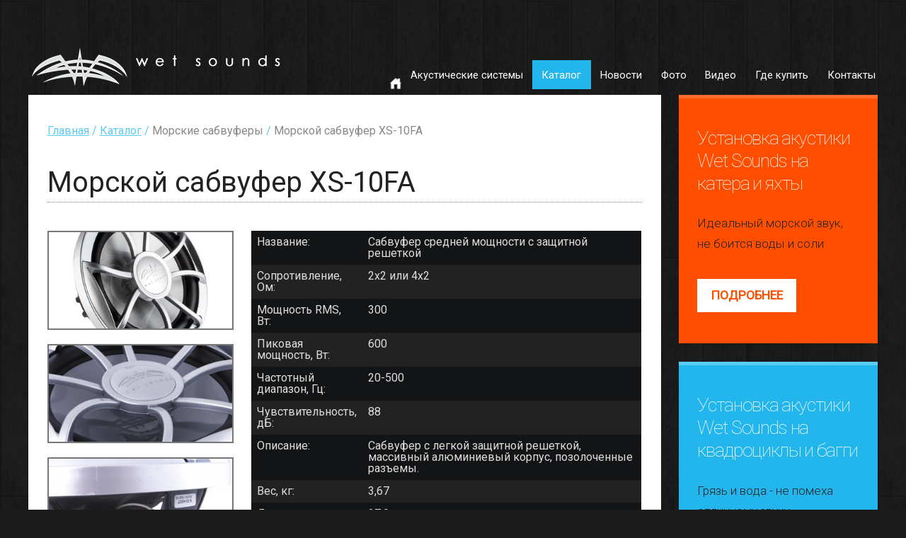

--- FILE ---
content_type: text/html; charset=utf-8
request_url: http://wetsounds.ru/shop/46
body_size: 4393
content:
<!DOCTYPE HTML>
<!--
	Rewind by Pixelarity
	pixelarity.com | hello@pixelarity.com
	License: pixelarity.com/license
-->
<html>
	<head>
	<title>Wet sounds - Морской сабвуфер XS-10FA</title>
	<meta name="description" content="Морская акустика Wet Sounds - чистый и мощный звук для яхт, катеров и вездеходов.">
	<meta name="keywords" content="Морские аудио системы, акустика для яхт и катеров, экстремальные аудио системы для квадроциклов, багги и автомобилей. Морская акустика. Акустика для off-road. Акустика для яхт. Акустика для катеров. ">

		<base href="http://wetsounds.ru/">

		<meta charset="utf-8" />
		<meta name="viewport" content="width=device-width, initial-scale=1" />
		<!--[if lte IE 8]><script src="js/ie/html5shiv.js"></script><![endif]-->
		<link rel="stylesheet" href="css/main.css" />
		<!--[if lte IE 8]><link rel="stylesheet" href="css/ie8.css" /><![endif]-->

		<script type="text/javascript">

		var _gaq = _gaq || [];
		_gaq.push(['_setAccount', 'UA-8048764-19']);
		_gaq.push(['_trackPageview']);

		(function() {
		var ga = document.createElement('script'); ga.type = 'text/javascript'; ga.async = true;
		ga.src = ('https:' == document.location.protocol ? 'https://ssl' : 'http://www') + '.google-analytics.com/ga.js';
		var s = document.getElementsByTagName('script')[0]; s.parentNode.insertBefore(ga, s);
		})();

		</script>

		<script src="js/jquery.min.js"></script>


	</head>
	<body class="right-sidebar">
		<div id="page-wrapper">

			<!-- Header Wrapper -->
				<div id="header-wrapper">
					<div class="container">
						<div class="row">
							<div class="12u">

								<!-- Header -->
									<header id="header">

										<!-- Logo -->
											<h1><a href="http://wetsounds.ru/" id="logo"><img src="img/logo.png"></a></h1>

										<!-- Nav -->
										<style type="text/css">
.current_page_item
{
padding-right: 20px !important ;
}

.current_page_item a
{
position: relative ;
}

.home
{
height: 26px ;
position: absolute ;
top: 7px ;
}
</style>

<nav id="nav">
<ul>
<li class="current_page_item"><a href="http://wetsounds.ru/"><img class="home" src="img/home2.png"></a></li>


<li class="">
<!---->
<a href="opisanie_produkcii">Акустические системы</a>
<!---->


</li>


<li class="active">
<!--<span class="arrow">-->
<a href="shop">Каталог</a>
<!--</span>-->

<ul>
<li>
<a href="shop/#group16">Морская корпусная акустика </a>
</li>
<li>
<a href="shop/#group17">Морские встраиваемые акустические системы </a>
</li>
<li>
<a href="shop/#group25">Подсветка динамиков и колонок тауэра</a>
</li>
<li>
<a href="shop/#group18">Морские сабвуферы </a>
</li>
<li>
<a href="shop/#group37">Морские магнитолы и Bluetooth компоненты </a>
</li>
<li>
<a href="shop/#group30">Морские усилители Sinister-серии</a>
</li>
<li>
<a href="shop/#group29">Морские усилители SYN-серии</a>
</li>
<li>
<a href="shop/#group19">Морские усилители HT-серии</a>
</li>
<li>
<a href="shop/#group31">Все для проводки и соединения</a>
</li>
<li>
<a href="shop/#group26">Подсветка акустических систем, подводная подсветка</a>
</li>
<li>
<a href="shop/#group22">Адаптеры для разных тауэров</a>
</li>
<li>
<a href="shop/#group23">Акустика для квадроциклов и багги </a>
</li>
<li>
<a href="">Дополнительное оборудование</a>
</li>
</ul>

</li>


<li class="">
<!---->
<a href="news">Новости</a>
<!---->


</li>


<li class="">
<!---->
<a href="photo">Фото</a>
<!---->


</li>


<li class="">
<!---->
<a href="video">Видео</a>
<!---->


</li>


<li class="">
<!---->
<a href="where_to_buy">Где купить</a>
<!---->


</li>


<li class="">
<!---->
<a href="contact">Контакты</a>
<!---->


</li>


</nav>

									</header>

							</div>
						</div>
					</div>
				</div>

			<!-- Main Wrapper -->
				<div id="main-wrapper">
					<div class="container">
						<div class="row">

							<!-- Content -->
								<div class="9u 12u(mobile)" id="content">

									<article class="box post">
										<style type="text/css">
.GoodPic
{
//width: 200px ;
height: 140px ;
margin: 0 0 20px 0 ;
border: 2px solid #777 ;
}

.GoodPic:hover
{
border: 2px solid #22b6ed ;
}

.wfsframe
{
border: none ;
height: 220px ;
margin: 0 0px ;
width: 100% ;
}

.attr
{
width: 100% ; 
border-collapse: collapse ; 
}

.attr td
{
color: #DDD ; 
font-size: 16px ;
}

@media screen and (max-width: 736px) {
.attr td
{
color: #DDD ; 
font-size: 12px ;
}
}

</style>


<div class="breadCrumbs">
 <a href="http://wetsounds.ru/">Главная</a> / <a href="shop">Каталог</a> / <span>Морские сабвуферы</span> / <span>Морской сабвуфер XS-10FA</span>
</div>

<h1>Морской сабвуфер XS-10FA</h1>

<div class="row">
<div class="4u 12u(mobile)">

<a rel="goBig" href="http://wetsounds.ru/pics/BIG--1545083178.jpg">
<div class="bgimage GoodPic 12u 12u(mobile)" style="background-image:url(http://wetsounds.ru/pics/BIG--1545083178.jpg);"></div>
</a>

<a rel="goBig" href="http://wetsounds.ru/pics/BIG--1333202830.jpg">
<div class="bgimage GoodPic 12u 12u(mobile)" style="background-image:url(http://wetsounds.ru/pics/BIG--1333202830.jpg);"></div>
</a>

<a rel="goBig" href="http://wetsounds.ru/pics/BIG--1333202837.jpg">
<div class="bgimage GoodPic 12u 12u(mobile)" style="background-image:url(http://wetsounds.ru/pics/BIG--1333202837.jpg);"></div>
</a>

<a rel="goBig" href="http://wetsounds.ru/pics/BIG--1333202843.jpg">
<div class="bgimage GoodPic 12u 12u(mobile)" style="background-image:url(http://wetsounds.ru/pics/BIG--1333202843.jpg);"></div>
</a>

<a rel="goBig" href="http://wetsounds.ru/pics/BIG--1333202851.png">
<div class="bgimage GoodPic 12u 12u(mobile)" style="background-image:url(http://wetsounds.ru/pics/BIG--1333202851.png);"></div>
</a>
</div>

<div class="8u 12u(mobile)">

<table class="attr" border=0>
<tr style="background-color: #121416;padding-top:10px;">
	<td valign=top width=150 style="padding:8px;"><b>Название: </b></td>
<td valign=middle style="padding:8px;">Сабвуфер средней мощности с защитной решеткой</td>
</tr>
<tr style="background-color: #222;padding-top:10px;">
	<td valign=top width=150 style="padding:8px;"><b>Сопротивление, Ом: </b></td>
<td valign=middle style="padding:8px;">2х2 или 4х2</td>
</tr>
<tr style="background-color: #121416;padding-top:10px;">
	<td valign=top width=150 style="padding:8px;"><b>Мощность RMS, Вт: </b></td>
<td valign=middle style="padding:8px;">300</td>
</tr>
<tr style="background-color: #222;padding-top:10px;">
	<td valign=top width=150 style="padding:8px;"><b>Пиковая мощность, Вт: </b></td>
<td valign=middle style="padding:8px;">600</td>
</tr>
<tr style="background-color: #121416;padding-top:10px;">
	<td valign=top width=150 style="padding:8px;"><b>Частотный диапазон, Гц: </b></td>
<td valign=middle style="padding:8px;">20-500</td>
</tr>
<tr style="background-color: #222;padding-top:10px;">
	<td valign=top width=150 style="padding:8px;"><b>Чувствительность, дБ: </b></td>
<td valign=middle style="padding:8px;">88</td>
</tr>
<tr style="background-color: #121416;padding-top:10px;">
	<td valign=top width=150 style="padding:8px;"><b>Описание: </b></td>
<td valign=middle style="padding:8px;">Сабвуфер с легкой защитной решеткой, массивный алюминиевый корпус, позолоченные разъемы.</td>
</tr>
<tr style="background-color: #222;padding-top:10px;">
	<td valign=top width=150 style="padding:8px;"><b>Вес, кг: </b></td>
<td valign=middle style="padding:8px;">3,67</td>
</tr>
<tr style="background-color: #121416;padding-top:10px;">
	<td valign=top width=150 style="padding:8px;"><b>Диаметр, см: </b></td>
<td valign=middle style="padding:8px;">27,9</td>
</tr>
<tr style="background-color: #222;padding-top:10px;">
	<td valign=top width=150 style="padding:8px;"><b>Глубина, см: </b></td>
<td valign=middle style="padding:8px;">12</td>
</tr>
<tr style="background-color: #121416;padding-top:10px;">
	<td valign=top width=150 style="padding:8px;"><b>Гарантия: </b></td>
<td valign=middle style="padding:8px;">2 года </td>
</tr>
<tr style="background-color: #222;padding-top:10px;">
	<td valign=top width=150 style="padding:8px;"><b>Водозащита рейтинг: </b></td>
<td valign=middle style="padding:8px;"></td>
</tr>
</table>

</div>

</div>

<style type="text/css">
	.hide
	{
		display: none ;
	}

	#errorMessage
	{
		color: red ;
		font-size: 16px ;
		margin: 10px 0 0px 0 ;
	}

	#feedbackForm
	{
		background-color: #f4f4f4 ;
		padding: 20px ;
		border: 1px solid #ddd ;
		border-radius: 3px ;
	}

	#feedbackForm input, #feedbackForm textarea
	{
		width: 97% ;
		min-width: 97% ;
		padding: 4px 4px ;
		font-size: 14px ;
		margin: 0 ;
		border-radius: 3px ;
		border: 1px solid #ddd ;
	}

	#feedbackForm textarea
	{
		height: 40px ;
		min-height: 40px ;
		max-height: 40px ;
	}

	#feedbackForm label
	{
		margin: 8px 0 2px 0 ;
		display: block ;
	}

	#feedbackSend
	{
		display: inline-block ;
		border: 1px solid #ddd ;
		background: #fff ;
		padding: 8px 30px ;
		font-size: 16px ;
		margin: 10px 0 0 0 ;
		border-radius: 3px ;
		text-decoration: none ;
	}

	#feedbackSend:hover
	{
		background: #ddd ;
	}

	#feedbackFinal
	{
		background-color: #f4f4f4 ;
		padding: 20px ;
		font-size: 16px ;
		border: 1px solid #ddd ;
		border-radius: 3px ;
	}

	#feedbackFinal p
	{
		color: black ;
	}

	.hide
	{
		display: none ;
	}

</style>

<script type="text/javascript">

$( function()
{
	$('#feedbackSend').click( function( e )
	{
		e.preventDefault() ;

		var name = $('#name').val() ;
		var contact = $('#contact').val() ;
		var text = $('#textor').val() ;
		var url = window.location.href;
		var data = { name : name, contact : contact, text : text, url : url } ;
		var request = 'feedback.php?action=feedback' ;

		$('#errorMessage').text('') ;

		$.getJSON( request, data, function( data )
		{
			if( data.result == 'ok' )
			{
				$('#name').val('') ;
				$('#contact').val('') ;
				$('#text').val('') ;

				$('#feedbackForm').hide() ;
				$('#feedbackFinal').show() ;
				$('#errorMessage').hide() ;
			}
			else
			{
				$('#feedbackForm').show() ;
				$('#feedbackFinal').hide() ;
				$('#errorMessage').show() ;
				$('#errorMessage').text( data.result ) ;
			}
		}) ;
		return false ;
	})
	.error( function( data )
	{
		console.log( data ) ;
	}) ; 
	// feedbackSend.click 


	$( '#showFeedBackForm').click( function( e )
	{
		e.preventDefault() ;
		$('#feedbackForm').show() ;
		$( '#showFeedBackForm').hide() ;

	}) ; 
	// showFeedBackForm.clikc

}) ; 
// $

</script>

<div id="feedbackContainer">

	<a id="showFeedBackForm" href="" class="button">Обратная связь</a>

	<div id="feedbackForm" class="hide">

		<h2>Обратная связь</h2>
		<label>Как вас зовут:</label>
		<input type="text" id="name">
		<label>Как с вами связаться (email, телефон):</label>
		<input type="text" id="contact">

		<label>Текст:</label>
		<textarea id="textor"></textarea>
		<div id="errorMessage" class="hide"></div>
		<br>
		<a href="" id="feedbackSend">Отправить</a>
	</div>

	<div id="feedbackFinal" class="hide">
		<h2>Спасибо!</h2>
		<p>Ваше сообщение отправлено администраторам сайта!</p>
	</div>
</div>


<div class="yandexShare">
<script src="//yastatic.net/es5-shims/0.0.2/es5-shims.min.js"></script>
<script src="//yastatic.net/share2/share.js"></script>
<div class="ya-share2" data-services="facebook,vkontakte,odnoklassniki,moimir,lj,telegram"></div></div>

<a class="goback" href="javascript:window.history.back();">&larr; вернуться обратно</a> 

									</article>

								</div>

							<!-- Sidebar -->
								<div class="3u 12u(mobile)" id="sidebar">
										<section class="box default special1">

		<div class="content">
			<h2>Установка акустики Wet Sounds на катера и яхты</h2>
			<p>Идеальный морской звук, не боится воды и соли</p>
			<p><a href="ustanovka_akustiki_wet_sounds_na_katera_i_yahty_" class="button">Подробнее</a></p>
		</div>

	</section>
	<section class="box default special2">

		<div class="content">
			<h2>Установка акустики Wet Sounds на квадроциклы и багги</h2>
			<p>Грязь и вода - не помеха отличному звуку</p>
			<p><a href="ustanovka_akustiki_wet_sounds_na_kvadrocikly_i_baggi" class="button">Подробнее</a></p>
		</div>

	</section>
	
									<section class="box default wsCartConatiner">
										<iframe id="wsCart" src="http://wakeflotshop.ru/?action=wscart"></iframe>
									</section>
								</div>

						</div>
					</div>
				</div>

			<!-- Footer Wrapper -->
				<div id="footer-wrapper">

					<!-- Footer -->
						<div id="footer" class="container">
							<!--
							<ul class="icons">
								<li><a href="#" class="icon fa-twitter"><span class="label">Twitter</span></a></li>
								<li><a href="#" class="icon fa-facebook"><span class="label">Facebook</span></a></li>
								<li><a href="#" class="icon fa-instagram"><span class="label">Instagram</span></a></li>
								<li><a href="#" class="icon fa-tumblr"><span class="label">Tumblr</span></a></li>
								<li><a href="#" class="icon fa-dribbble"><span class="label">Dribbble</span></a></li>
							</ul>
							-->
							<span class="copyright">Разработано в лаборатории <a href="http://shiftone.ru">shiftone.ru</a></span>
						</div>

				</div>

		</div>

		<!-- Scripts -->
			<script src="js/jquery.dropotron.min.js"></script>
			<script src="js/jquery.slidertron.min.js"></script>
			<script src="js/skel.min.js"></script>
			<script src="js/skel-viewport.min.js"></script>
			<script src="js/util.js"></script>
			<!--[if lte IE 8]><script src="js/ie/respond.min.js"></script><![endif]-->
			<script src="js/jquery.matchHeight.js" type="text/javascript"></script>
			<script src="js/main.js"></script>
			<link href="js/fancybox/jquery.fancybox.css" rel="stylesheet" type="text/css" media="screen">
			<script src="js/fancybox/jquery.fancybox.js"></script>
			<script src="js/youtube.js"></script>

	</body>
</html>

--- FILE ---
content_type: text/html; charset=UTF-8
request_url: http://wakeflotshop.ru/?action=wscart
body_size: 33820
content:
<!DOCTYPE html>
<html xmlns="http://www.w3.org/1999/xhtml" xml:lang="ru" lang="ru"  >
<head>
<link rel="icon" type="image/png" href="/favicon/favicon-96x96.png" sizes="96x96" />
<link rel="icon" type="image/svg+xml" href="/favicon/favicon.svg" />
<link rel="shortcut icon" href="/favicon/favicon.ico" />
<link rel="apple-touch-icon" sizes="180x180" href="/favicon/apple-touch-icon.png" />
<link rel="manifest" href="/favicon/site.webmanifest" />
	<title>Запасные части для катеров купить в Москве</title>
	<meta name="viewport" content="initial-scale=1.0, width=device-width, maximum-scale=1" />
	<meta name="HandheldFriendly" content="true" />
	<meta name="yes" content="yes" />
	<meta name="apple-mobile-web-app-status-bar-style" content="black" />
	<meta name="SKYPE_TOOLBAR" content="SKYPE_TOOLBAR_PARSER_COMPATIBLE" />
	<meta http-equiv="Content-Type" content="text/html; charset=UTF-8" />
<meta name="keywords" content="интернет-магазин, заказать, купить" />
<meta name="description" content="Магазин - запасные части для катеров, фильтры, масла, расходные материалы, колонки, усилители, освещение, печки; вейксерфы, ручки" />
<link href="/bitrix/js/ui/design-tokens/dist/ui.design-tokens.min.css?172138307723463"  rel="stylesheet" />
<link href="/bitrix/cache/css/s1/aspro_max/template_59c8e9134f5af12f08122b93d31a6982/template_59c8e9134f5af12f08122b93d31a6982_v1.css?17618082481237657"  data-template-style="true" rel="stylesheet" />
<link href="/bitrix/panel/main/popup.min.css?168010494620774"  data-template-style="true"  rel="stylesheet" />
<script>if(!window.BX)window.BX={};if(!window.BX.message)window.BX.message=function(mess){if(typeof mess==='object'){for(let i in mess) {BX.message[i]=mess[i];} return true;}};</script>
<script>(window.BX||top.BX).message({"JS_CORE_LOADING":"Загрузка...","JS_CORE_NO_DATA":"- Нет данных -","JS_CORE_WINDOW_CLOSE":"Закрыть","JS_CORE_WINDOW_EXPAND":"Развернуть","JS_CORE_WINDOW_NARROW":"Свернуть в окно","JS_CORE_WINDOW_SAVE":"Сохранить","JS_CORE_WINDOW_CANCEL":"Отменить","JS_CORE_WINDOW_CONTINUE":"Продолжить","JS_CORE_H":"ч","JS_CORE_M":"м","JS_CORE_S":"с","JSADM_AI_HIDE_EXTRA":"Скрыть лишние","JSADM_AI_ALL_NOTIF":"Показать все","JSADM_AUTH_REQ":"Требуется авторизация!","JS_CORE_WINDOW_AUTH":"Войти","JS_CORE_IMAGE_FULL":"Полный размер"});</script>
<script src="/bitrix/js/main/core/core.min.js?1754674253229643"></script>
<script>BX.Runtime.registerExtension({"name":"main.core","namespace":"BX","loaded":true});</script>
<script>BX.setJSList(["\/bitrix\/js\/main\/core\/core_ajax.js","\/bitrix\/js\/main\/core\/core_promise.js","\/bitrix\/js\/main\/polyfill\/promise\/js\/promise.js","\/bitrix\/js\/main\/loadext\/loadext.js","\/bitrix\/js\/main\/loadext\/extension.js","\/bitrix\/js\/main\/polyfill\/promise\/js\/promise.js","\/bitrix\/js\/main\/polyfill\/find\/js\/find.js","\/bitrix\/js\/main\/polyfill\/includes\/js\/includes.js","\/bitrix\/js\/main\/polyfill\/matches\/js\/matches.js","\/bitrix\/js\/ui\/polyfill\/closest\/js\/closest.js","\/bitrix\/js\/main\/polyfill\/fill\/main.polyfill.fill.js","\/bitrix\/js\/main\/polyfill\/find\/js\/find.js","\/bitrix\/js\/main\/polyfill\/matches\/js\/matches.js","\/bitrix\/js\/main\/polyfill\/core\/dist\/polyfill.bundle.js","\/bitrix\/js\/main\/core\/core.js","\/bitrix\/js\/main\/polyfill\/intersectionobserver\/js\/intersectionobserver.js","\/bitrix\/js\/main\/lazyload\/dist\/lazyload.bundle.js","\/bitrix\/js\/main\/polyfill\/core\/dist\/polyfill.bundle.js","\/bitrix\/js\/main\/parambag\/dist\/parambag.bundle.js"]);
</script>
<script>BX.Runtime.registerExtension({"name":"pull.protobuf","namespace":"BX","loaded":true});</script>
<script>BX.Runtime.registerExtension({"name":"rest.client","namespace":"window","loaded":true});</script>
<script>(window.BX||top.BX).message({"pull_server_enabled":"Y","pull_config_timestamp":1754674208,"shared_worker_allowed":"Y","pull_guest_mode":"N","pull_guest_user_id":0,"pull_worker_mtime":1748197206});(window.BX||top.BX).message({"PULL_OLD_REVISION":"Для продолжения корректной работы с сайтом необходимо перезагрузить страницу."});</script>
<script>BX.Runtime.registerExtension({"name":"pull.client","namespace":"BX","loaded":true});</script>
<script>BX.Runtime.registerExtension({"name":"pull","namespace":"window","loaded":true});</script>
<script>BX.Runtime.registerExtension({"name":"aspro_bootstrap","namespace":"window","loaded":true});</script>
<script>BX.Runtime.registerExtension({"name":"aspro_logo","namespace":"window","loaded":true});</script>
<script>BX.Runtime.registerExtension({"name":"aspro_jquery.validate","namespace":"window","loaded":true});</script>
<script>BX.Runtime.registerExtension({"name":"aspro_validate","namespace":"window","loaded":true});</script>
<script>BX.Runtime.registerExtension({"name":"aspro_jquery.uniform","namespace":"window","loaded":true});</script>
<script>(window.BX||top.BX).message({"CT_BST_SEARCH_BUTTON2":"Найти","SEARCH_IN_SITE_FULL":"По всему сайту","SEARCH_IN_SITE":"Везде","SEARCH_IN_CATALOG_FULL":"По каталогу","SEARCH_IN_CATALOG":"Каталог"});</script>
<script>BX.Runtime.registerExtension({"name":"aspro_searchtitle","namespace":"window","loaded":true});</script>
<script>BX.Runtime.registerExtension({"name":"aspro_line_block","namespace":"window","loaded":true});</script>
<script>BX.Runtime.registerExtension({"name":"aspro_mega_menu","namespace":"window","loaded":true});</script>
<script>BX.Runtime.registerExtension({"name":"ui.design-tokens","namespace":"window","loaded":true});</script>
<script>BX.Runtime.registerExtension({"name":"main.pageobject","namespace":"BX","loaded":true});</script>
<script>(window.BX||top.BX).message({"JS_CORE_LOADING":"Загрузка...","JS_CORE_NO_DATA":"- Нет данных -","JS_CORE_WINDOW_CLOSE":"Закрыть","JS_CORE_WINDOW_EXPAND":"Развернуть","JS_CORE_WINDOW_NARROW":"Свернуть в окно","JS_CORE_WINDOW_SAVE":"Сохранить","JS_CORE_WINDOW_CANCEL":"Отменить","JS_CORE_WINDOW_CONTINUE":"Продолжить","JS_CORE_H":"ч","JS_CORE_M":"м","JS_CORE_S":"с","JSADM_AI_HIDE_EXTRA":"Скрыть лишние","JSADM_AI_ALL_NOTIF":"Показать все","JSADM_AUTH_REQ":"Требуется авторизация!","JS_CORE_WINDOW_AUTH":"Войти","JS_CORE_IMAGE_FULL":"Полный размер"});</script>
<script>BX.Runtime.registerExtension({"name":"window","namespace":"window","loaded":true});</script>
<script>BX.Runtime.registerExtension({"name":"aspro_swiper_init","namespace":"window","loaded":true});</script>
<script>BX.Runtime.registerExtension({"name":"aspro_swiper","namespace":"window","loaded":true});</script>
<script>BX.Runtime.registerExtension({"name":"aspro_swiper_main_styles","namespace":"window","loaded":true});</script>
<script>BX.Runtime.registerExtension({"name":"aspro_top_banner","namespace":"window","loaded":true});</script>
<script>BX.Runtime.registerExtension({"name":"aspro_countdown","namespace":"window","loaded":true});</script>
<script>BX.Runtime.registerExtension({"name":"aspro_animation_ext","namespace":"window","loaded":true});</script>
<script>BX.Runtime.registerExtension({"name":"aspro_fancybox","namespace":"window","loaded":true});</script>
<script type="extension/settings" data-extension="currency.currency-core">{"region":"ru"}</script>
<script>BX.Runtime.registerExtension({"name":"currency.currency-core","namespace":"BX.Currency","loaded":true});</script>
<script>BX.Runtime.registerExtension({"name":"currency","namespace":"window","loaded":true});</script>
<script>(window.BX||top.BX).message({"LANGUAGE_ID":"ru","FORMAT_DATE":"DD.MM.YYYY","FORMAT_DATETIME":"DD.MM.YYYY HH:MI:SS","COOKIE_PREFIX":"BITRIX_SM","SERVER_TZ_OFFSET":"10800","UTF_MODE":"Y","SITE_ID":"s1","SITE_DIR":"\/","USER_ID":"","SERVER_TIME":1769054931,"USER_TZ_OFFSET":0,"USER_TZ_AUTO":"Y","bitrix_sessid":"77015d62af1e245de1c8276900d17774"});</script>

<script  src="/bitrix/cache/js/s1/aspro_max/kernel_main/kernel_main_v1.js?1761808070196391"></script>
<script src="/bitrix/js/pull/protobuf/protobuf.min.js?163336034376433"></script>
<script src="/bitrix/js/pull/protobuf/model.min.js?163336034314190"></script>
<script src="/bitrix/js/rest/client/rest.client.min.js?16333603449240"></script>
<script src="/bitrix/js/pull/client/pull.client.min.js?174819720749849"></script>
<script src="/bitrix/js/main/ajax.min.js?163336034222194"></script>
<script src="/bitrix/js/currency/currency-core/dist/currency-core.bundle.min.js?17213829314569"></script>
<script src="/bitrix/js/currency/core_currency.min.js?1721382931835"></script>
<script>BX.setJSList(["\/bitrix\/js\/main\/pageobject\/dist\/pageobject.bundle.js","\/bitrix\/js\/main\/core\/core_window.js","\/bitrix\/js\/main\/session.js","\/bitrix\/js\/main\/core\/core_fx.js","\/bitrix\/js\/main\/date\/main.date.js","\/bitrix\/js\/main\/core\/core_date.js","\/bitrix\/js\/main\/dd.js","\/bitrix\/js\/main\/core\/core_uf.js","\/bitrix\/js\/main\/core\/core_dd.js","\/bitrix\/js\/main\/core\/core_tooltip.js","\/bitrix\/js\/main\/utils.js","\/bitrix\/templates\/aspro_max\/vendor\/js\/bootstrap.js","\/bitrix\/templates\/aspro_max\/js\/jquery.actual.min.js","\/bitrix\/templates\/aspro_max\/vendor\/js\/ripple.js","\/bitrix\/templates\/aspro_max\/js\/browser.js","\/bitrix\/templates\/aspro_max\/vendor\/js\/sticky-sidebar.js","\/bitrix\/templates\/aspro_max\/js\/jquery.alphanumeric.js","\/bitrix\/templates\/aspro_max\/js\/jquery.cookie.js","\/bitrix\/templates\/aspro_max\/js\/mobile.js","\/bitrix\/templates\/aspro_max\/js\/main.js","\/bitrix\/templates\/aspro_max\/js\/blocks\/blocks.js","\/bitrix\/templates\/aspro_max\/js\/logo.min.js","\/bitrix\/templates\/aspro_max\/js\/autoload\/dropdown-product.js","\/bitrix\/templates\/aspro_max\/js\/autoload\/item-action.js","\/bitrix\/templates\/aspro_max\/js\/autoload\/select_offer_load.js","\/bitrix\/templates\/aspro_max\/js\/jquery.validate.js","\/bitrix\/templates\/aspro_max\/js\/conditional\/validation.js","\/bitrix\/templates\/aspro_max\/js\/jquery.uniform.min.js","\/bitrix\/components\/bitrix\/search.title\/script.js","\/bitrix\/templates\/aspro_max\/components\/bitrix\/search.title\/mega_menu\/script.js","\/bitrix\/templates\/aspro_max\/js\/searchtitle.js","\/bitrix\/templates\/aspro_max\/components\/bitrix\/menu\/menu_in_burger\/script.js","\/bitrix\/templates\/aspro_max\/components\/bitrix\/menu\/top\/script.js","\/bitrix\/templates\/aspro_max\/js\/mega_menu.js","\/bitrix\/templates\/aspro_max\/js\/slider.swiper.min.js","\/bitrix\/templates\/aspro_max\/vendor\/js\/carousel\/swiper\/swiper-bundle.min.js","\/bitrix\/components\/aspro\/com.banners.max\/common_files\/js\/script.min.js","\/bitrix\/templates\/aspro_max\/js\/countdown.js","\/bitrix\/templates\/aspro_max\/components\/bitrix\/news.detail\/front_company\/script.js","\/bitrix\/templates\/aspro_max\/js\/jquery.fancybox.min.js","\/bitrix\/templates\/aspro_max\/components\/bitrix\/menu\/bottom\/script.js","\/bitrix\/templates\/aspro_max\/components\/bitrix\/search.title\/fixed\/script.js","\/bitrix\/templates\/aspro_max\/js\/custom.js"]);</script>
<script>BX.setCSSList(["\/bitrix\/templates\/aspro_max\/css\/fonts\/montserrat\/css\/montserrat.min.css","\/bitrix\/templates\/aspro_max\/css\/blocks\/dark-light-theme.css","\/bitrix\/templates\/aspro_max\/css\/colored.css","\/bitrix\/templates\/aspro_max\/vendor\/css\/bootstrap.css","\/bitrix\/templates\/aspro_max\/css\/styles.css","\/bitrix\/templates\/aspro_max\/css\/blocks\/blocks.css","\/bitrix\/templates\/aspro_max\/css\/blocks\/common.blocks\/counter-state\/counter-state.css","\/bitrix\/templates\/aspro_max\/css\/menu.css","\/bitrix\/templates\/aspro_max\/vendor\/css\/ripple.css","\/bitrix\/templates\/aspro_max\/css\/stores.css","\/bitrix\/templates\/aspro_max\/css\/yandex_map.css","\/bitrix\/templates\/aspro_max\/css\/header_fixed.css","\/bitrix\/templates\/aspro_max\/ajax\/ajax.css","\/bitrix\/templates\/aspro_max\/css\/searchtitle.css","\/bitrix\/templates\/aspro_max\/css\/blocks\/line-block.min.css","\/bitrix\/templates\/aspro_max\/components\/bitrix\/menu\/top\/style.css","\/bitrix\/templates\/aspro_max\/css\/mega_menu.css","\/bitrix\/templates\/aspro_max\/vendor\/css\/carousel\/swiper\/swiper-bundle.min.css","\/bitrix\/templates\/aspro_max\/css\/slider.swiper.min.css","\/bitrix\/templates\/aspro_max\/css\/main_slider.min.css","\/bitrix\/templates\/aspro_max\/components\/aspro\/com.banners.max\/float_banners\/style.css","\/bitrix\/templates\/aspro_max\/components\/aspro\/com.banners.max\/float_banners2\/style.css","\/bitrix\/templates\/aspro_max\/components\/aspro\/wrapper.block.max\/front_sections_only\/style.css","\/bitrix\/templates\/aspro_max\/css\/animation\/animation_ext.css","\/bitrix\/templates\/aspro_max\/components\/bitrix\/news.list\/front_brands_slider\/style.css","\/bitrix\/templates\/aspro_max\/components\/bitrix\/news.list\/front_sale2\/style.css","\/bitrix\/templates\/aspro_max\/components\/bitrix\/news.detail\/front_company\/style.css","\/bitrix\/templates\/aspro_max\/css\/jquery.fancybox.min.css","\/bitrix\/templates\/aspro_max\/components\/aspro\/wrapper.block.max\/front_map\/style.css","\/bitrix\/templates\/aspro_max\/css\/footer.css","\/bitrix\/components\/aspro\/marketing.popup\/templates\/max\/style.css","\/bitrix\/templates\/aspro_max\/styles.css","\/bitrix\/templates\/aspro_max\/template_styles.css","\/bitrix\/templates\/aspro_max\/css\/header.css","\/bitrix\/templates\/aspro_max\/css\/media.css","\/bitrix\/templates\/aspro_max\/css\/h1-bold.css","\/bitrix\/templates\/aspro_max\/themes\/2\/theme.css","\/bitrix\/templates\/aspro_max\/css\/widths\/width-2.css","\/bitrix\/templates\/aspro_max\/css\/fonts\/font-10.css","\/bitrix\/templates\/aspro_max\/css\/custom.css"]);</script>
<script>
					(function () {
						"use strict";
						var counter = function ()
						{
							var cookie = (function (name) {
								var parts = ("; " + document.cookie).split("; " + name + "=");
								if (parts.length == 2) {
									try {return JSON.parse(decodeURIComponent(parts.pop().split(";").shift()));}
									catch (e) {}
								}
							})("BITRIX_CONVERSION_CONTEXT_s1");
							if (cookie && cookie.EXPIRE >= BX.message("SERVER_TIME"))
								return;
							var request = new XMLHttpRequest();
							request.open("POST", "/bitrix/tools/conversion/ajax_counter.php", true);
							request.setRequestHeader("Content-type", "application/x-www-form-urlencoded");
							request.send(
								"SITE_ID="+encodeURIComponent("s1")+
								"&sessid="+encodeURIComponent(BX.bitrix_sessid())+
								"&HTTP_REFERER="+encodeURIComponent(document.referrer)
							);
						};
						if (window.frameRequestStart === true)
							BX.addCustomEvent("onFrameDataReceived", counter);
						else
							BX.ready(counter);
					})();
				</script>
<script>BX.message({'PORTAL_WIZARD_NAME':'Аспро: Максимум - интернет-магазин','PORTAL_WIZARD_DESC':'Аспро: Максимум - интернет магазин с поддержкой современных технологий: BigData, композитный сайт, фасетный поиск, адаптивная верстка','ASPRO_MAX_MOD_INST_OK':'Поздравляем, модуль «Аспро: Максимум - интернет-магазин» успешно установлен!<br />\nДля установки готового сайта, пожалуйста перейдите <a href=\'/bitrix/admin/wizard_list.php?lang=ru\'>в список мастеров<\/a> <br />и выберите пункт «Установить» в меню мастера aspro:max','ASPRO_MAX_MOD_UNINST_OK':'Удаление модуля успешно завершено','ASPRO_MAX_SCOM_INSTALL_NAME':'Аспро: Максимум - интернет-магазин','ASPRO_MAX_SCOM_INSTALL_DESCRIPTION':'Мастер создания интернет-магазина «Аспро: Максимум - интернет-магазин»','ASPRO_MAX_SCOM_INSTALL_TITLE':'Установка модуля \"Аспро: Максимум\"','ASPRO_MAX_SCOM_UNINSTALL_TITLE':'Удаление модуля \"Аспро: Максимум\"','ASPRO_MAX_SPER_PARTNER':'Аспро','ASPRO_MAX_PARTNER_URI':'http://www.aspro.ru','OPEN_WIZARDS_LIST':'Открыть список мастеров','ASPRO_MAX_INSTALL_SITE':'Установить готовый сайт','PHONE':'Телефон','FAST_VIEW':'Быстрый просмотр','TABLES_SIZE_TITLE':'Подбор размера','SOCIAL':'Социальные сети','DESCRIPTION':'Описание магазина','ITEMS':'Товары','LOGO':'Логотип','REGISTER_INCLUDE_AREA':'Текст о регистрации','AUTH_INCLUDE_AREA':'Текст об авторизации','FRONT_IMG':'Изображение компании','EMPTY_CART':'пуста','CATALOG_VIEW_MORE':'... Показать все','CATALOG_VIEW_LESS':'... Свернуть','JS_REQUIRED':'Заполните это поле','JS_FORMAT':'Неверный формат','JS_FILE_EXT':'Недопустимое расширение файла','JS_PASSWORD_COPY':'Пароли не совпадают','JS_PASSWORD_LENGTH':'Минимум 6 символов','JS_ERROR':'Неверно заполнено поле','JS_FILE_SIZE':'Максимальный размер 5мб','JS_FILE_BUTTON_NAME':'Выберите файл','JS_FILE_DEFAULT':'Прикрепите файл','JS_DATE':'Некорректная дата','JS_DATETIME':'Некорректная дата/время','JS_REQUIRED_LICENSES':'Согласитесь с условиями','JS_REQUIRED_OFFER':'Согласитесь с условиями','LICENSE_PROP':'Согласие на обработку персональных данных','LOGIN_LEN':'Введите минимум {0} символа','FANCY_CLOSE':'Закрыть','FANCY_NEXT':'Следующий','FANCY_PREV':'Предыдущий','TOP_AUTH_REGISTER':'Регистрация','CALLBACK':'Заказать звонок','ASK':'Задать вопрос','REVIEW':'Оставить отзыв','S_CALLBACK':'Заказать звонок','UNTIL_AKC':'До конца акции','TITLE_QUANTITY_BLOCK':'Остаток','TITLE_QUANTITY':'шт','TOTAL_SUMM_ITEM':'Общая стоимость ','SUBSCRIBE_SUCCESS':'Вы успешно подписались','RECAPTCHA_TEXT':'Подтвердите, что вы не робот','JS_RECAPTCHA_ERROR':'Пройдите проверку','COUNTDOWN_SEC':'сек','COUNTDOWN_MIN':'мин','COUNTDOWN_HOUR':'час','COUNTDOWN_DAY0':'дн','COUNTDOWN_DAY1':'дн','COUNTDOWN_DAY2':'дн','COUNTDOWN_WEAK0':'Недель','COUNTDOWN_WEAK1':'Неделя','COUNTDOWN_WEAK2':'Недели','COUNTDOWN_MONTH0':'Месяцев','COUNTDOWN_MONTH1':'Месяц','COUNTDOWN_MONTH2':'Месяца','COUNTDOWN_YEAR0':'Лет','COUNTDOWN_YEAR1':'Год','COUNTDOWN_YEAR2':'Года','COUNTDOWN_COMPACT_SEC':'с','COUNTDOWN_COMPACT_MIN':'м','COUNTDOWN_COMPACT_HOUR':'ч','COUNTDOWN_COMPACT_DAY':'д','COUNTDOWN_COMPACT_WEAK':'н','COUNTDOWN_COMPACT_MONTH':'м','COUNTDOWN_COMPACT_YEAR0':'л','COUNTDOWN_COMPACT_YEAR1':'г','CATALOG_PARTIAL_BASKET_PROPERTIES_ERROR':'Заполнены не все свойства у добавляемого товара','CATALOG_EMPTY_BASKET_PROPERTIES_ERROR':'Выберите свойства товара, добавляемые в корзину в параметрах компонента','CATALOG_ELEMENT_NOT_FOUND':'Элемент не найден','ERROR_ADD2BASKET':'Ошибка добавления товара в корзину','CATALOG_SUCCESSFUL_ADD_TO_BASKET':'Успешное добавление товара в корзину','ERROR_BASKET_TITLE':'Ошибка корзины','ERROR_BASKET_PROP_TITLE':'Выберите свойства, добавляемые в корзину','ERROR_BASKET_BUTTON':'Выбрать','BASKET_TOP':'Корзина в шапке','ERROR_ADD_DELAY_ITEM':'Ошибка отложенной корзины','VIEWED_TITLE':'Ранее вы смотрели','VIEWED_BEFORE':'Ранее вы смотрели','BEST_TITLE':'Лучшие предложения','CT_BST_SEARCH_BUTTON':'Поиск','CT_BST_SEARCH2_BUTTON':'Найти','BASKET_PRINT_BUTTON':'Распечатать','BASKET_CLEAR_ALL_BUTTON':'Очистить','BASKET_QUICK_ORDER_BUTTON':'Быстрый заказ','BASKET_CONTINUE_BUTTON':'Продолжить покупки','BASKET_ORDER_BUTTON':'Оформить заказ','SHARE_BUTTON':'Поделиться','BASKET_CHANGE_TITLE':'Ваш заказ','BASKET_CHANGE_LINK':'Изменить','MORE_INFO_SKU':'Купить','FROM':'от','BEFORE':'до','TITLE_BLOCK_VIEWED_NAME':'Ранее вы смотрели','T_BASKET':'Корзина','FILTER_EXPAND_VALUES':'Показать все','FILTER_HIDE_VALUES':'Свернуть','FULL_ORDER':'Полный заказ','CUSTOM_COLOR_CHOOSE':'Выбрать','CUSTOM_COLOR_CANCEL':'Отмена','S_MOBILE_MENU':'Меню','MAX_T_MENU_BACK':'Назад','MAX_T_MENU_CALLBACK':'Обратная связь','MAX_T_MENU_CONTACTS_TITLE':'Будьте на связи','SEARCH_TITLE':'Поиск','SOCIAL_TITLE':'Оставайтесь на связи','HEADER_SCHEDULE':'Время работы','SEO_TEXT':'SEO описание','COMPANY_IMG':'Картинка компании','COMPANY_TEXT':'Описание компании','CONFIG_SAVE_SUCCESS':'Настройки сохранены','CONFIG_SAVE_FAIL':'Ошибка сохранения настроек','ITEM_ECONOMY':'Экономия','ITEM_ARTICLE':'Артикул: ','JS_FORMAT_ORDER':'имеет неверный формат','JS_BASKET_COUNT_TITLE':'В корзине товаров на SUMM','POPUP_VIDEO':'Видео','POPUP_GIFT_TEXT':'Нашли что-то особенное? Намекните другу о подарке!','ORDER_FIO_LABEL':'Ф.И.О.','ORDER_PHONE_LABEL':'Телефон','ORDER_REGISTER_BUTTON':'Регистрация','PRICES_TYPE':'Варианты цен','FILTER_HELPER_VALUES':' знач.','SHOW_MORE_SCU_MAIN':'Еще #COUNT#','SHOW_MORE_SCU_1':'предложение','SHOW_MORE_SCU_2':'предложения','SHOW_MORE_SCU_3':'предложений','PARENT_ITEM_NOT_FOUND':'Не найден основной товар для услуги в корзине. Обновите страницу и попробуйте снова.','INVALID_NUMBER':'Неверный номер','INVALID_COUNTRY_CODE':'Неверный код страны','TOO_SHORT':'Номер слишком короткий','TOO_LONG':'Номер слишком длинный','FORM_REQUIRED_FIELDS':'обязательные поля'})</script>
<link href="/bitrix/templates/aspro_max/css/critical.min.css?168010509324" data-skip-moving="true" rel="stylesheet">
<meta name="theme-color" content="#f35c50">
<style>:root{--theme-base-color: #f35c50;--theme-base-opacity-color: #f35c501a;--theme-base-color-hue:4;--theme-base-color-saturation:87%;--theme-base-color-lightness:63%;}</style>
<style>html {--theme-page-width: 1500px;--theme-page-width-padding: 30px}</style>
<script src="/bitrix/templates/aspro_max/js/observer.js" async defer></script>
<script data-skip-moving="true">window.lazySizesConfig = window.lazySizesConfig || {};lazySizesConfig.loadMode = 1;lazySizesConfig.expand = 200;lazySizesConfig.expFactor = 1;lazySizesConfig.hFac = 0.1;window.lazySizesConfig.loadHidden = false;window.lazySizesConfig.lazyClass = "lazy";</script>
<script src="/bitrix/templates/aspro_max/js/ls.unveilhooks.min.js" data-skip-moving="true" defer></script>
<script src="/bitrix/templates/aspro_max/js/lazysizes.min.js" data-skip-moving="true" defer></script>
<link href="/bitrix/templates/aspro_max/css/print.min.css?168010510021755" data-template-style="true" rel="stylesheet" media="print">
                    <script src="/bitrix/templates/aspro_max/js/app.min.js?17427326032299"></script>
                    <script data-skip-moving="true" src="/bitrix/js/main/jquery/jquery-2.2.4.min.js"></script>
                    <script data-skip-moving="true" src="/bitrix/templates/aspro_max/js/speed.min.js?=1742732590"></script>
<link rel="shortcut icon" href="/favicon.svg" type="image/svg+xml" />
<link rel="apple-touch-icon" sizes="180x180" href="/include/apple-touch-icon.png" />
<meta property="og:title" content="Запасные части для катеров купить в Москве" />
<meta property="og:type" content="website" />
<meta property="og:image" content="http://wakeflotshop.ru/upload/CMax/dae/lu09l5bqtnfr16j670uka17xlt3619eh/logo[1].jpg" />
<link rel="image_src" href="http://wakeflotshop.ru/upload/CMax/dae/lu09l5bqtnfr16j670uka17xlt3619eh/logo[1].jpg"  />
<meta property="og:url" content="http://wakeflotshop.ru/?action=wscart" />
<meta property="og:description" content="Магазин - запасные части для катеров, фильтры, масла, расходные материалы, колонки, усилители, освещение, печки; вейксерфы, ручки" />
<script src="/bitrix/templates/aspro_max/js/fetch/bottom_panel.min.js?1742732590557" defer=""></script>

<script  src="/bitrix/cache/js/s1/aspro_max/template_84fea2894ec6f72ccdf0510f37c4ffea/template_84fea2894ec6f72ccdf0510f37c4ffea_v1.js?1761808248558650"></script>
		<style>html {--theme-items-gap:32px;--fixed-header:80px;}</style>	</head>
<body class=" site_s1  WITH_LEFT_BLOCK_ BIG_BANNER_INDEX_type_5 MIDDLE_ADV_type_4 FLOAT_BANNERS_type_1 BOTTOM_BANNERS_three_item_with_text CATALOG_SECTIONS_front_sections_only2 CATALOG_TAB_type_1 BRANDS_brands_slider_notitle SALE_block_3_md_text_img REVIEWS_two_item TIZERS_four_item_left_icon COMPANY_TEXT_type_5 NEWS_item_md_img INSTAGRAMM_type_2 STORIES_type_1 LOOKBOOKS_type_2 BLOG_type_3 MAPS_front_only_markers COLLECTIONS_grey_img FAVORIT_ITEM_type_1 YOUTUBE_type_1 VK_VIDEO_type_1 RUTUBE_type_1 PROJECTS_type_1 GALLERY_type_1 VK_type_1 fill_bg_n catalog-delayed-btn-Y theme-default" id="main" data-site="/">
		
	<div id="panel"></div>
	
				<!--'start_frame_cache_basketitems-component-block'-->												<div id="ajax_basket"></div>
					<!--'end_frame_cache_basketitems-component-block'-->								<div class="cd-modal-bg"></div>
		<script data-skip-moving="true">var solutionName = 'arMaxOptions';</script>
		<script src="/bitrix/templates/aspro_max/js/setTheme.php?site_id=s1&site_dir=/" data-skip-moving="true"></script>
		<script>window.onload=function(){window.basketJSParams = window.basketJSParams || [];}
		BX.message({'MIN_ORDER_PRICE_TEXT':'<b>Минимальная сумма заказа #PRICE#<\/b><br/>Пожалуйста, добавьте еще товаров в корзину','LICENSES_TEXT':'Я согласен на <a href=\"/include/licenses_detail.php\" target=\"_blank\">обработку персональных данных<\/a>','OFFER_TEXT':'Согласен с <a href=\"/include/offer_detail.php\" target=\"_blank\">публичной офертой<\/a>'});
		arAsproOptions.PAGES.FRONT_PAGE = window[solutionName].PAGES.FRONT_PAGE = "1";arAsproOptions.PAGES.BASKET_PAGE = window[solutionName].PAGES.BASKET_PAGE = "";arAsproOptions.PAGES.ORDER_PAGE = window[solutionName].PAGES.ORDER_PAGE = "";arAsproOptions.PAGES.PERSONAL_PAGE = window[solutionName].PAGES.PERSONAL_PAGE = "";arAsproOptions.PAGES.CATALOG_PAGE = window[solutionName].PAGES.CATALOG_PAGE = "";</script>
		<div class="wrapper1  header_bglight long_header colored_header front_page basket_normal basket_fill_WHITE side_LEFT block_side_NORMAL catalog_icons_N banner_auto with_fast_view mheader-v1 header-v1 header-font-lower_Y regions_N title_position_LEFT footer-v2 front-vindex1 mfixed_Y mfixed_view_always title-v3 lazy_Y with_phones compact-catalog dark-hover-overlay normal-catalog-img landing-normal big-banners-mobile-slider bottom-icons-panel-N compact-breadcrumbs-N catalog-delayed-btn-Y  ">

<div class="mega_fixed_menu scrollblock">
	<div class="maxwidth-theme">
		<svg class="svg svg-close" width="14" height="14" viewBox="0 0 14 14">
		  <path data-name="Rounded Rectangle 568 copy 16" d="M1009.4,953l5.32,5.315a0.987,0.987,0,0,1,0,1.4,1,1,0,0,1-1.41,0L1008,954.4l-5.32,5.315a0.991,0.991,0,0,1-1.4-1.4L1006.6,953l-5.32-5.315a0.991,0.991,0,0,1,1.4-1.4l5.32,5.315,5.31-5.315a1,1,0,0,1,1.41,0,0.987,0.987,0,0,1,0,1.4Z" transform="translate(-1001 -946)"></path>
		</svg>
		<i class="svg svg-close mask arrow"></i>
		<div class="row">
			<div class="col-md-9">
				<div class="left_menu_block">
					<div class="logo_block flexbox flexbox--row align-items-normal">
						<div class="logo">
							<a href="/"><img src="/upload/CMax/dae/lu09l5bqtnfr16j670uka17xlt3619eh/logo[1].jpg" alt="wakeflotshop.ru" title="wakeflotshop.ru" data-src="" /></a>						</div>
						<div class="top-description addr">
							<b>Интернет-магазин товаров
для катеров-буксировщиков</b>						</div>
					</div>
					<div class="search_block">
						<div class="search_wrap">
							<div class="search-block">
									<div class="search-wrapper">
		<div id="title-search_mega_menu">
			<form action="/catalog/" class="search">
				<div class="search-input-div">
					<input class="search-input" id="title-search-input_mega_menu" type="text" name="q" value="" placeholder="Поиск" size="20" maxlength="50" autocomplete="off" />
				</div>
				<div class="search-button-div">
					<button class="btn btn-search" type="submit" name="s" value="Найти"><i class="svg search2  inline " aria-hidden="true"><svg width="17" height="17" ><use xlink:href="/bitrix/templates/aspro_max/images/svg/header_icons_srite.svg#search"></use></svg></i></button>
					
					<span class="close-block inline-search-hide"><span class="svg svg-close close-icons"></span></span>
				</div>
			</form>
		</div>
	</div>
<script>
	var jsControl = new JCTitleSearch3({
		//'WAIT_IMAGE': '/bitrix/themes/.default/images/wait.gif',
		'AJAX_PAGE' : '/?action=wscart',
		'CONTAINER_ID': 'title-search_mega_menu',
		'INPUT_ID': 'title-search-input_mega_menu',
		'INPUT_ID_TMP': 'title-search-input_mega_menu',
		'MIN_QUERY_LEN': 2
	});
</script>							</div>
						</div>
					</div>
										<!-- noindex -->

	<div class="burger_menu_wrapper">
		
			<div class="top_link_wrapper">
				<div class="menu-item dropdown catalog wide_menu   ">
					<div class="wrap">
						<a class="dropdown-toggle" href="/catalog/">
							<div class="link-title color-theme-hover">
																	<i class="svg inline  svg-inline-icon_catalog" aria-hidden="true" ><svg xmlns="http://www.w3.org/2000/svg" width="10" height="10" viewBox="0 0 10 10"><path  data-name="Rounded Rectangle 969 copy 7" class="cls-1" d="M644,76a1,1,0,1,1-1,1A1,1,0,0,1,644,76Zm4,0a1,1,0,1,1-1,1A1,1,0,0,1,648,76Zm4,0a1,1,0,1,1-1,1A1,1,0,0,1,652,76Zm-8,4a1,1,0,1,1-1,1A1,1,0,0,1,644,80Zm4,0a1,1,0,1,1-1,1A1,1,0,0,1,648,80Zm4,0a1,1,0,1,1-1,1A1,1,0,0,1,652,80Zm-8,4a1,1,0,1,1-1,1A1,1,0,0,1,644,84Zm4,0a1,1,0,1,1-1,1A1,1,0,0,1,648,84Zm4,0a1,1,0,1,1-1,1A1,1,0,0,1,652,84Z" transform="translate(-643 -76)"/></svg></i>																Магазин							</div>
						</a>
													<span class="tail"></span>
							<div class="burger-dropdown-menu row">
								<div class="menu-wrapper" >
									
																														<div class="col-md-4 dropdown-submenu  has_img">
																						<a href="/catalog/transmissii-i-reduktory-zapchasti/" class="color-theme-hover" title="ТРАНСМИССИИ И РЕДУКТОРЫ, ЗАПЧАСТИ">
												<span class="name option-font-bold">ТРАНСМИССИИ И РЕДУКТОРЫ, ЗАПЧАСТИ</span>
											</a>
																								<div class="burger-dropdown-menu toggle_menu">
																																									<div class="menu-item   ">
															<a href="/catalog/transmissii-i-reduktory-zapchasti/transmissii-i-reduktory-v-sbore/" title="ТРАНСМИССИИ И РЕДУКТОРЫ В СБОРЕ">
																<span class="name color-theme-hover">ТРАНСМИССИИ И РЕДУКТОРЫ В СБОРЕ</span>
															</a>
																													</div>
																																									<div class="menu-item   ">
															<a href="/catalog/transmissii-i-reduktory-zapchasti/okhladiteli-transmissii/" title="Охладители трансмиссии">
																<span class="name color-theme-hover">Охладители трансмиссии</span>
															</a>
																													</div>
																																									<div class="menu-item   ">
															<a href="/catalog/transmissii-i-reduktory-zapchasti/podshipniki-reduktora-transmissii/" title="Подшипники редуктора/трансмиссии">
																<span class="name color-theme-hover">Подшипники редуктора/трансмиссии</span>
															</a>
																													</div>
																																									<div class="menu-item   ">
															<a href="/catalog/transmissii-i-reduktory-zapchasti/prokladki-transmissiy-i-reduktorov/" title="Прокладки трансмиссий и редукторов">
																<span class="name color-theme-hover">Прокладки трансмиссий и редукторов</span>
															</a>
																													</div>
																																									<div class="menu-item   ">
															<a href="/catalog/transmissii-i-reduktory-zapchasti/shchupy-transmissii/" title="Щупы трансмиссии">
																<span class="name color-theme-hover">Щупы трансмиссии</span>
															</a>
																													</div>
																																									<div class="menu-item   ">
															<a href="/catalog/transmissii-i-reduktory-zapchasti/salniki-transmissiy-i-reduktorov/" title="Сальники трансмиссий и редукторов">
																<span class="name color-theme-hover">Сальники трансмиссий и редукторов</span>
															</a>
																													</div>
																																									<div class="menu-item   ">
															<a href="/catalog/transmissii-i-reduktory-zapchasti/bolty-dempferov-i-transmissiy/" title="Болты демпферов и трансмиссий">
																<span class="name color-theme-hover">Болты демпферов и трансмиссий</span>
															</a>
																													</div>
																																									<div class="menu-item   ">
															<a href="/catalog/transmissii-i-reduktory-zapchasti/detali-transmissii/" title="Кожухи трансмиссии">
																<span class="name color-theme-hover">Кожухи трансмиссии</span>
															</a>
																													</div>
																																									<div class="menu-item   ">
															<a href="/catalog/transmissii-i-reduktory-zapchasti/shlangi-i-fitingi-transmissii/" title="Шланги и фитинги трансмиссии">
																<span class="name color-theme-hover">Шланги и фитинги трансмиссии</span>
															</a>
																													</div>
																																									<div class="menu-item   ">
															<a href="/catalog/transmissii-i-reduktory-zapchasti/dempfery/" title="Демпферы">
																<span class="name color-theme-hover">Демпферы</span>
															</a>
																													</div>
																																									<div class="menu-item collapsed  ">
															<a href="/catalog/transmissii-i-reduktory-zapchasti/remkomplekty-transmissiy-i-reduktorov/" title="Ремкомплекты и фрикционы трансмиссий ремкомплекты редукторов">
																<span class="name color-theme-hover">Ремкомплекты и фрикционы трансмиссий ремкомплекты редукторов</span>
															</a>
																													</div>
																																									<div class="menu-item collapsed  ">
															<a href="/catalog/transmissii-i-reduktory-zapchasti/stopornye-koltsa-i-pruzhiny-transmissiy/" title="Стопорные кольца валы и пружины трансмиссий">
																<span class="name color-theme-hover">Стопорные кольца валы и пружины трансмиссий</span>
															</a>
																													</div>
																									</div>
																					</div>
									
																														<div class="col-md-4 dropdown-submenu  has_img">
																						<a href="/catalog/pritsepy-konservatsiya-sudopodyemniki/" class="color-theme-hover" title="ПРИЦЕПЫ, КОНСЕРВАЦИЯ, СУДОПОДЪЁМНИКИ">
												<span class="name option-font-bold">ПРИЦЕПЫ, КОНСЕРВАЦИЯ, СУДОПОДЪЁМНИКИ</span>
											</a>
																								<div class="burger-dropdown-menu toggle_menu">
																																									<div class="menu-item   ">
															<a href="/catalog/pritsepy-konservatsiya-sudopodyemniki/sudopodyemniki/" title="Судоподъёмники">
																<span class="name color-theme-hover">Судоподъёмники</span>
															</a>
																													</div>
																																									<div class="menu-item   ">
															<a href="/catalog/pritsepy-konservatsiya-sudopodyemniki/stoyanka-i-konservatsiya/" title="СТОЯНКА И КОНСЕРВАЦИЯ">
																<span class="name color-theme-hover">СТОЯНКА И КОНСЕРВАЦИЯ</span>
															</a>
																													</div>
																																									<div class="menu-item   ">
															<a href="/catalog/pritsepy-konservatsiya-sudopodyemniki/pritsepy-i-zapchasti/" title="ПРИЦЕПЫ И ЗАПЧАСТИ">
																<span class="name color-theme-hover">ПРИЦЕПЫ И ЗАПЧАСТИ</span>
															</a>
																													</div>
																																									<div class="menu-item   ">
															<a href="/catalog/pritsepy-konservatsiya-sudopodyemniki/faly-i-ruchki/" title="Фалы и ручки">
																<span class="name color-theme-hover">Фалы и ручки</span>
															</a>
																													</div>
																									</div>
																					</div>
									
																														<div class="col-md-4   has_img">
																						<a href="/catalog/instrumenty/" class="color-theme-hover" title="ИНСТРУМЕНТЫ">
												<span class="name option-font-bold">ИНСТРУМЕНТЫ</span>
											</a>
																					</div>
									
																														<div class="col-md-4 dropdown-submenu  has_img">
																						<a href="/catalog/ballasty-sistemy-volny/" class="color-theme-hover" title="БАЛЛАСТЫ, СИСТЕМЫ ВОЛНЫ">
												<span class="name option-font-bold">БАЛЛАСТЫ, СИСТЕМЫ ВОЛНЫ</span>
											</a>
																								<div class="burger-dropdown-menu toggle_menu">
																																									<div class="menu-item   ">
															<a href="/catalog/ballasty-sistemy-volny/ballastnye-sistemy/" title="БАЛЛАСТНЫЕ СИСТЕМЫ">
																<span class="name color-theme-hover">БАЛЛАСТНЫЕ СИСТЕМЫ</span>
															</a>
																													</div>
																																									<div class="menu-item   ">
															<a href="/catalog/ballasty-sistemy-volny/sistemy-upravleniya-volnoy/" title="ВСЕ ДЛЯ СЕРФ-СИСТЕМЫ">
																<span class="name color-theme-hover">ВСЕ ДЛЯ СЕРФ-СИСТЕМЫ</span>
															</a>
																													</div>
																																									<div class="menu-item   ">
															<a href="/catalog/ballasty-sistemy-volny/sistemy-upravleniya-volnoy-i-vykhoda-na-glissirovanie/" title="СИСТЕМЫ УПРАВЛЕНИЯ ВОЛНОЙ И БАЛЛАСТОМ">
																<span class="name color-theme-hover">СИСТЕМЫ УПРАВЛЕНИЯ ВОЛНОЙ И БАЛЛАСТОМ</span>
															</a>
																													</div>
																									</div>
																					</div>
									
																														<div class="col-md-4 dropdown-submenu  has_img">
																						<a href="/catalog/elektrooborudovanie/" class="color-theme-hover" title="ЭЛЕКТРООБОРУДОВАНИЕ">
												<span class="name option-font-bold">ЭЛЕКТРООБОРУДОВАНИЕ</span>
											</a>
																								<div class="burger-dropdown-menu toggle_menu">
																																									<div class="menu-item   ">
															<a href="/catalog/elektrooborudovanie/podvodnyy-svet/" title="ПОДВОДНЫЙ СВЕТ">
																<span class="name color-theme-hover">ПОДВОДНЫЙ СВЕТ</span>
															</a>
																													</div>
																																									<div class="menu-item   ">
															<a href="/catalog/elektrooborudovanie/morskaya-akustika/" title="МОРСКАЯ АКУСТИКА">
																<span class="name color-theme-hover">МОРСКАЯ АКУСТИКА</span>
															</a>
																													</div>
																																									<div class="menu-item   ">
															<a href="/catalog/elektrooborudovanie/elektrika/" title="ЭЛЕКТРИКА">
																<span class="name color-theme-hover">ЭЛЕКТРИКА</span>
															</a>
																													</div>
																																									<div class="menu-item   ">
															<a href="/catalog/elektrooborudovanie/sistemy-kruiz-kontrolya/" title="СИСТЕМЫ КРУИЗ КОНТРОЛЯ">
																<span class="name color-theme-hover">СИСТЕМЫ КРУИЗ КОНТРОЛЯ</span>
															</a>
																													</div>
																																									<div class="menu-item   ">
															<a href="/catalog/elektrooborudovanie/tryumnye-pompy/" title="ТРЮМНЫЕ ПОМПЫ">
																<span class="name color-theme-hover">ТРЮМНЫЕ ПОМПЫ</span>
															</a>
																													</div>
																									</div>
																					</div>
									
																														<div class="col-md-4 dropdown-submenu  has_img">
																						<a href="/catalog/masla-i-zhidkosti-dvigateley/" class="color-theme-hover" title="МАСЛА И ЖИДКОСТИ ДВИГАТЕЛЕЙ">
												<span class="name option-font-bold">МАСЛА И ЖИДКОСТИ ДВИГАТЕЛЕЙ</span>
											</a>
																								<div class="burger-dropdown-menu toggle_menu">
																																									<div class="menu-item   ">
															<a href="/catalog/masla-i-zhidkosti-dvigateley/motornye-masla/" title="Моторные масла">
																<span class="name color-theme-hover">Моторные масла</span>
															</a>
																													</div>
																																									<div class="menu-item   ">
															<a href="/catalog/masla-i-zhidkosti-dvigateley/transmissionnye-i-reduktornye-masla/" title="Трансмиссионные и редукторные масла">
																<span class="name color-theme-hover">Трансмиссионные и редукторные масла</span>
															</a>
																													</div>
																									</div>
																					</div>
									
																														<div class="col-md-4 dropdown-submenu  has_img">
																						<a href="/catalog/dvigateli-sudovye/" class="color-theme-hover" title="ДВИГАТЕЛИ СУДОВЫЕ">
												<span class="name option-font-bold">ДВИГАТЕЛИ СУДОВЫЕ</span>
											</a>
																								<div class="burger-dropdown-menu toggle_menu">
																																									<div class="menu-item   ">
															<a href="/catalog/dvigateli-sudovye/dvigateli-pcm/" title="Двигатели PCM">
																<span class="name color-theme-hover">Двигатели PCM</span>
															</a>
																													</div>
																																									<div class="menu-item   ">
															<a href="/catalog/dvigateli-sudovye/dvigateli-marine-power/" title="Двигатели MARINE POWER">
																<span class="name color-theme-hover">Двигатели MARINE POWER</span>
															</a>
																													</div>
																																									<div class="menu-item   ">
															<a href="/catalog/dvigateli-sudovye/dvigateli-indmar/" title="Двигатели INDMAR">
																<span class="name color-theme-hover">Двигатели INDMAR</span>
															</a>
																													</div>
																																									<div class="menu-item   ">
															<a href="/catalog/dvigateli-sudovye/dvigateli-sudovye-vosstanovlennye/" title="Двигатели судовые восстановленные">
																<span class="name color-theme-hover">Двигатели судовые восстановленные</span>
															</a>
																													</div>
																																									<div class="menu-item   ">
															<a href="/catalog/dvigateli-sudovye/dvigateli-ilmor/" title="Двигатели ILMOR">
																<span class="name color-theme-hover">Двигатели ILMOR</span>
															</a>
																													</div>
																																									<div class="menu-item   ">
															<a href="/catalog/dvigateli-sudovye/dvigateli-sudovye-novye/" title="Двигатели судовые новые">
																<span class="name color-theme-hover">Двигатели судовые новые</span>
															</a>
																													</div>
																																									<div class="menu-item   ">
															<a href="/catalog/dvigateli-sudovye/dvigateli-mercruiser/" title="Двигатели MERCRUISER">
																<span class="name color-theme-hover">Двигатели MERCRUISER</span>
															</a>
																													</div>
																																									<div class="menu-item   ">
															<a href="/catalog/dvigateli-sudovye/dvigateli-volvo-penta/" title="Двигатели VOLVO PENTA">
																<span class="name color-theme-hover">Двигатели VOLVO PENTA</span>
															</a>
																													</div>
																									</div>
																					</div>
									
																														<div class="col-md-4 dropdown-submenu  has_img">
																						<a href="/catalog/zapchasti-sistem-dvigateley/" class="color-theme-hover" title="ЗАПЧАСТИ СИСТЕМ ДВИГАТЕЛЕЙ">
												<span class="name option-font-bold">ЗАПЧАСТИ СИСТЕМ ДВИГАТЕЛЕЙ</span>
											</a>
																								<div class="burger-dropdown-menu toggle_menu">
																																									<div class="menu-item   ">
															<a href="/catalog/zapchasti-sistem-dvigateley/sistemy-okhlazhdeniya-impellery-shlangi/" title="СИСТЕМЫ ОХЛАЖДЕНИЯ, ИМПЕЛЛЕРЫ, ШЛАНГИ">
																<span class="name color-theme-hover">СИСТЕМЫ ОХЛАЖДЕНИЯ, ИМПЕЛЛЕРЫ, ШЛАНГИ</span>
															</a>
																													</div>
																																									<div class="menu-item   ">
															<a href="/catalog/zapchasti-sistem-dvigateley/elektrika-dvigatelya-ecm-provodka-i-datchiki/" title="ЭЛЕКТРИКА ДВИГАТЕЛЯ, ECM, ПРОВОДКА И ДАТЧИКИ">
																<span class="name color-theme-hover">ЭЛЕКТРИКА ДВИГАТЕЛЯ, ECM, ПРОВОДКА И ДАТЧИКИ</span>
															</a>
																													</div>
																																									<div class="menu-item   ">
															<a href="/catalog/zapchasti-sistem-dvigateley/maslyanaya-sistema-dvigatelya-poddony-pompy/" title="МАСЛЯНАЯ СИСТЕМА ДВИГАТЕЛЯ, ПОДДОНЫ, ПОМПЫ">
																<span class="name color-theme-hover">МАСЛЯНАЯ СИСТЕМА ДВИГАТЕЛЯ, ПОДДОНЫ, ПОМПЫ</span>
															</a>
																													</div>
																																									<div class="menu-item   ">
															<a href="/catalog/zapchasti-sistem-dvigateley/remni-shkivy-natyazhiteli-roliki-dvigateley/" title="РЕМНИ, ШКИВЫ, НАТЯЖИТЕЛИ, РОЛИКИ ДВИГАТЕЛЕЙ">
																<span class="name color-theme-hover">РЕМНИ, ШКИВЫ, НАТЯЖИТЕЛИ, РОЛИКИ ДВИГАТЕЛЕЙ</span>
															</a>
																													</div>
																																									<div class="menu-item   ">
															<a href="/catalog/zapchasti-sistem-dvigateley/toplivnye-i-vozdushnye-sistemy-dvigateley/" title="ТОПЛИВНЫЕ И ВОЗДУШНЫЕ СИСТЕМЫ ДВИГАТЕЛЕЙ">
																<span class="name color-theme-hover">ТОПЛИВНЫЕ И ВОЗДУШНЫЕ СИСТЕМЫ ДВИГАТЕЛЕЙ</span>
															</a>
																													</div>
																																									<div class="menu-item   ">
															<a href="/catalog/zapchasti-sistem-dvigateley/vykhlopnye-sistemy-i-kollektory/" title="ВЫХЛОПНЫЕ СИСТЕМЫ И КОЛЛЕКТОРЫ">
																<span class="name color-theme-hover">ВЫХЛОПНЫЕ СИСТЕМЫ И КОЛЛЕКТОРЫ</span>
															</a>
																													</div>
																									</div>
																					</div>
									
																														<div class="col-md-4 dropdown-submenu  has_img">
																						<a href="/catalog/rulevaya-sistema-i-upravlenie-drosselem/" class="color-theme-hover" title="РУЛЕВАЯ СИСТЕМА И УПРАВЛЕНИЕ ДРОССЕЛЕМ">
												<span class="name option-font-bold">РУЛЕВАЯ СИСТЕМА И УПРАВЛЕНИЕ ДРОССЕЛЕМ</span>
											</a>
																								<div class="burger-dropdown-menu toggle_menu">
																																									<div class="menu-item   ">
															<a href="/catalog/rulevaya-sistema-i-upravlenie-drosselem/ruchki-drosselya-i-trosy-gaz-revers/" title="Ручки дросселя и тросы газ-реверс">
																<span class="name color-theme-hover">Ручки дросселя и тросы газ-реверс</span>
															</a>
																													</div>
																																									<div class="menu-item   ">
															<a href="/catalog/rulevaya-sistema-i-upravlenie-drosselem/rulevye-trosy-i-rulevye-mekhanizmy/" title="Рулевые тросы и рулевые механизмы">
																<span class="name color-theme-hover">Рулевые тросы и рулевые механизмы</span>
															</a>
																													</div>
																									</div>
																					</div>
									
																														<div class="col-md-4 dropdown-submenu  has_img">
																						<a href="/catalog/zapchasti-dvigatelnykh-blokov/" class="color-theme-hover" title="ЗАПЧАСТИ ДВИГАТЕЛЬНЫХ БЛОКОВ">
												<span class="name option-font-bold">ЗАПЧАСТИ ДВИГАТЕЛЬНЫХ БЛОКОВ</span>
											</a>
																								<div class="burger-dropdown-menu toggle_menu">
																																									<div class="menu-item   ">
															<a href="/catalog/zapchasti-dvigatelnykh-blokov/krepleniya-dvigatelya/" title="Крепления двигателя">
																<span class="name color-theme-hover">Крепления двигателя</span>
															</a>
																													</div>
																																									<div class="menu-item   ">
															<a href="/catalog/zapchasti-dvigatelnykh-blokov/bolty-kryshek-dvigatelya/" title="Болты крышек двигателя">
																<span class="name color-theme-hover">Болты крышек двигателя</span>
															</a>
																													</div>
																																									<div class="menu-item   ">
															<a href="/catalog/zapchasti-dvigatelnykh-blokov/bolty-gbts/" title="Болты ГБЦ">
																<span class="name color-theme-hover">Болты ГБЦ</span>
															</a>
																													</div>
																																									<div class="menu-item   ">
															<a href="/catalog/zapchasti-dvigatelnykh-blokov/nabory-boltov-dvigatelya/" title="Наборы болтов двигателя">
																<span class="name color-theme-hover">Наборы болтов двигателя</span>
															</a>
																													</div>
																																									<div class="menu-item   ">
															<a href="/catalog/zapchasti-dvigatelnykh-blokov/porshnevaya-gruppa/" title="Поршневая группа">
																<span class="name color-theme-hover">Поршневая группа</span>
															</a>
																													</div>
																																									<div class="menu-item   ">
															<a href="/catalog/zapchasti-dvigatelnykh-blokov/golovki-bloka-dvigatelya/" title="Головки блока двигателя">
																<span class="name color-theme-hover">Головки блока двигателя</span>
															</a>
																													</div>
																																									<div class="menu-item   ">
															<a href="/catalog/zapchasti-dvigatelnykh-blokov/blok-dvigatelya/" title="Блок двигателя">
																<span class="name color-theme-hover">Блок двигателя</span>
															</a>
																													</div>
																																									<div class="menu-item   ">
															<a href="/catalog/zapchasti-dvigatelnykh-blokov/vpusknye-kollektory/" title="Впускные коллекторы">
																<span class="name color-theme-hover">Впускные коллекторы</span>
															</a>
																													</div>
																																									<div class="menu-item   ">
															<a href="/catalog/zapchasti-dvigatelnykh-blokov/bolty-oborudovaniya-bloka-dvigatelya/" title="Болты оборудования блока двигателя">
																<span class="name color-theme-hover">Болты оборудования блока двигателя</span>
															</a>
																													</div>
																																									<div class="menu-item   ">
															<a href="/catalog/zapchasti-dvigatelnykh-blokov/prokladki-i-salniki-dvigateley/" title="Прокладки и сальники двигателей">
																<span class="name color-theme-hover">Прокладки и сальники двигателей</span>
															</a>
																													</div>
																																									<div class="menu-item collapsed  ">
															<a href="/catalog/zapchasti-dvigatelnykh-blokov/kryshki-dvigateley/" title="Крышки двигателей">
																<span class="name color-theme-hover">Крышки двигателей</span>
															</a>
																													</div>
																									</div>
																					</div>
									
																														<div class="col-md-4 dropdown-submenu  has_img">
																						<a href="/catalog/korpusa-i-salony/" class="color-theme-hover" title="КОРПУСА И САЛОНЫ">
												<span class="name option-font-bold">КОРПУСА И САЛОНЫ</span>
											</a>
																								<div class="burger-dropdown-menu toggle_menu">
																																									<div class="menu-item   ">
															<a href="/catalog/korpusa-i-salony/khimiya/" title="ХИМИЯ">
																<span class="name color-theme-hover">ХИМИЯ</span>
															</a>
																													</div>
																																									<div class="menu-item   ">
															<a href="/catalog/korpusa-i-salony/morskoy-vinil/" title="СИДЕНЬЯ САЛОНА И МОРСКОЙ ВИНИЛ">
																<span class="name color-theme-hover">СИДЕНЬЯ САЛОНА И МОРСКОЙ ВИНИЛ</span>
															</a>
																													</div>
																																									<div class="menu-item   ">
															<a href="/catalog/korpusa-i-salony/korpusa-salony/" title="КОРПУСА, САЛОНЫ">
																<span class="name color-theme-hover">КОРПУСА, САЛОНЫ</span>
															</a>
																													</div>
																																									<div class="menu-item   ">
															<a href="/catalog/korpusa-i-salony/logotipy-bortovye/" title="ЛОГОТИПЫ БОРТОВЫЕ">
																<span class="name color-theme-hover">ЛОГОТИПЫ БОРТОВЫЕ</span>
															</a>
																													</div>
																									</div>
																					</div>
									
																														<div class="col-md-4 dropdown-submenu  has_img">
																						<a href="/catalog/vinty-podvodnye-mekhanizmy/" class="color-theme-hover" title="ВИНТЫ, ПОДВОДНЫЕ МЕХАНИЗМЫ">
												<span class="name option-font-bold">ВИНТЫ, ПОДВОДНЫЕ МЕХАНИЗМЫ</span>
											</a>
																								<div class="burger-dropdown-menu toggle_menu">
																																									<div class="menu-item   ">
															<a href="/catalog/vinty-podvodnye-mekhanizmy/podvodnye-mekhanizmy/" title="ПОДВОДНЫЕ МЕХАНИЗМЫ">
																<span class="name color-theme-hover">ПОДВОДНЫЕ МЕХАНИЗМЫ</span>
															</a>
																													</div>
																																									<div class="menu-item   ">
															<a href="/catalog/vinty-podvodnye-mekhanizmy/grebnye-vinty/" title="ГРЕБНЫЕ ВИНТЫ">
																<span class="name color-theme-hover">ГРЕБНЫЕ ВИНТЫ</span>
															</a>
																													</div>
																									</div>
																					</div>
																	</div>
							</div>
											</div>
				</div>
			</div>
					
		<div class="bottom_links_wrapper row">
								<div class="menu-item col-md-4 unvisible    ">
					<div class="wrap">
						<a class="" href="/techservices/forms/">
							<div class="link-title color-theme-hover">
																Запрос запчастей							</div>
						</a>
											</div>
				</div>
								<div class="menu-item col-md-4 unvisible    ">
					<div class="wrap">
						<a class="" href="/services/podbor-grebnykh-vintov/">
							<div class="link-title color-theme-hover">
																Подбор гребных винтов							</div>
						</a>
											</div>
				</div>
								<div class="menu-item col-md-4 unvisible    ">
					<div class="wrap">
						<a class="" href="/techservices/">
							<div class="link-title color-theme-hover">
																Тех обслуживание							</div>
						</a>
											</div>
				</div>
								<div class="menu-item col-md-4 unvisible    ">
					<div class="wrap">
						<a class="" href="/contacts/">
							<div class="link-title color-theme-hover">
																Контакты							</div>
						</a>
											</div>
				</div>
					</div>

	</div>
					<!-- /noindex -->
														</div>
			</div>
			<div class="col-md-3">
				<div class="right_menu_block">
					<div class="contact_wrap">
						<div class="info">
							<div class="phone blocks">
								<div class="">
									                                <!-- noindex -->
            <div class="phone with_dropdown white sm">
                                    <div class="wrap">
                        <div>
                                    <i class="svg svg-inline-phone  inline " aria-hidden="true"><svg width="5" height="13" ><use xlink:href="/bitrix/templates/aspro_max/images/svg/header_icons_srite.svg#phone_footer"></use></svg></i><a rel="nofollow" href="tel:+78005559253">+7 800 555 9253</a>
                                        </div>
                    </div>
                                            </div>
            <!-- /noindex -->
                								</div>
								<div class="callback_wrap">
									<span class="callback-block animate-load font_upper colored" data-event="jqm" data-param-form_id="CALLBACK" data-name="callback">Заказать звонок</span>
								</div>
							</div>
							<div class="question_button_wrapper">
								<span class="btn btn-lg btn-transparent-border-color btn-wide animate-load colored_theme_hover_bg-el" data-event="jqm" data-param-form_id="ASK" data-name="ask">
									Задать вопрос								</span>
							</div>
							<div class="person_wrap">
        <!--'start_frame_cache_header-auth-block1'-->            <!-- noindex --><div class="auth_wr_inner "><a rel="nofollow" title="Мой кабинет" class="personal-link dark-color animate-load" data-event="jqm" data-param-backurl="%2F%3Faction%3Dwscart" data-param-type="auth" data-name="auth" href="/personal/"><i class="svg svg-inline-cabinet big inline " aria-hidden="true"><svg width="18" height="18" ><use xlink:href="/bitrix/templates/aspro_max/images/svg/header_icons_srite.svg#user"></use></svg></i><span class="wrap"><span class="name">Войти</span></span></a></div><!-- /noindex -->        <!--'end_frame_cache_header-auth-block1'-->
            <!--'start_frame_cache_mobile-basket-with-compare-block1'-->        <!-- noindex -->
                    <div class="menu middle">
                <ul>
                                            <li class="counters">
                            <a rel="nofollow" class="dark-color basket-link basket ready " href="/basket/">
                                <i class="svg  svg-inline-basket" aria-hidden="true" ><svg class="" width="19" height="16" viewBox="0 0 19 16"><path data-name="Ellipse 2 copy 9" class="cls-1" d="M956.047,952.005l-0.939,1.009-11.394-.008-0.952-1-0.953-6h-2.857a0.862,0.862,0,0,1-.952-1,1.025,1.025,0,0,1,1.164-1h2.327c0.3,0,.6.006,0.6,0.006a1.208,1.208,0,0,1,1.336.918L943.817,947h12.23L957,948v1Zm-11.916-3,0.349,2h10.007l0.593-2Zm1.863,5a3,3,0,1,1-3,3A3,3,0,0,1,945.994,954.005ZM946,958a1,1,0,1,0-1-1A1,1,0,0,0,946,958Zm7.011-4a3,3,0,1,1-3,3A3,3,0,0,1,953.011,954.005ZM953,958a1,1,0,1,0-1-1A1,1,0,0,0,953,958Z" transform="translate(-938 -944)"></path></svg></i>                                <span>Корзина<span class="count js-count empted">0</span></span>
                            </a>
                        </li>
                                                                <li class="counters">
                            <a rel="nofollow"
                                class="dark-color basket-link delay ready "
                                href="/personal/favorite/"
                            >
                                <i class="svg  svg-inline-basket" aria-hidden="true" ><svg xmlns="http://www.w3.org/2000/svg" width="16" height="13" viewBox="0 0 16 13"><defs><style>.clsw-1{fill:#fff;fill-rule:evenodd;}</style></defs><path class="clsw-1" d="M506.755,141.6l0,0.019s-4.185,3.734-5.556,4.973a0.376,0.376,0,0,1-.076.056,1.838,1.838,0,0,1-1.126.357,1.794,1.794,0,0,1-1.166-.4,0.473,0.473,0,0,1-.1-0.076c-1.427-1.287-5.459-4.878-5.459-4.878l0-.019A4.494,4.494,0,1,1,500,135.7,4.492,4.492,0,1,1,506.755,141.6Zm-3.251-5.61A2.565,2.565,0,0,0,501,138h0a1,1,0,1,1-2,0h0a2.565,2.565,0,0,0-2.506-2,2.5,2.5,0,0,0-1.777,4.264l-0.013.019L500,145.1l5.179-4.749c0.042-.039.086-0.075,0.126-0.117l0.052-.047-0.006-.008A2.494,2.494,0,0,0,503.5,135.993Z" transform="translate(-492 -134)"/></svg></i>                                <span>Избранные товары<span class="count js-count empted">0</span></span>
                            </a>
                        </li>
                                    </ul>
            </div>
                            <div class="menu middle">
                <ul>
                    <li class="counters">
                        <a rel="nofollow" class="dark-color basket-link compare ready " href="/catalog/compare.php">
                            <i class="svg inline  svg-inline-compare " aria-hidden="true" ><svg xmlns="http://www.w3.org/2000/svg" width="18" height="17" viewBox="0 0 18 17"><defs><style>.cls-1{fill:#333;fill-rule:evenodd;}</style></defs><path  data-name="Rounded Rectangle 865" class="cls-1" d="M597,78a1,1,0,0,1,1,1v9a1,1,0,0,1-2,0V79A1,1,0,0,1,597,78Zm4-6a1,1,0,0,1,1,1V88a1,1,0,0,1-2,0V73A1,1,0,0,1,601,72Zm4,8a1,1,0,0,1,1,1v7a1,1,0,0,1-2,0V81A1,1,0,0,1,605,80Zm-12-5a1,1,0,0,1,1,1V88a1,1,0,0,1-2,0V76A1,1,0,0,1,593,75Zm-4,5a1,1,0,0,1,1,1v7a1,1,0,0,1-2,0V81A1,1,0,0,1,589,80Z" transform="translate(-588 -72)"/></svg>
</i>                            <span>Сравнение товаров<span class="count js-count empted">0</span></span>
                        </a>
                    </li>
                </ul>
            </div>
                <!-- /noindex -->
        <!--'end_frame_cache_mobile-basket-with-compare-block1'-->    							</div>
						</div>
					</div>
					<div class="footer_wrap">
						
        
                            <div class="email blocks color-theme-hover">
                    <i class="svg inline  svg-inline-email" aria-hidden="true" ><svg xmlns="http://www.w3.org/2000/svg" width="11" height="9" viewBox="0 0 11 9"><path  data-name="Rectangle 583 copy 16" class="cls-1" d="M367,142h-7a2,2,0,0,1-2-2v-5a2,2,0,0,1,2-2h7a2,2,0,0,1,2,2v5A2,2,0,0,1,367,142Zm0-2v-3.039L364,139h-1l-3-2.036V140h7Zm-6.634-5,3.145,2.079L366.634,135h-6.268Z" transform="translate(-358 -133)"/></svg></i>                    <a href="mailto:office@wakeflot.ru">office@wakeflot.ru</a>                </div>
        
        
                            <div class="address blocks">
                    <i class="svg inline  svg-inline-addr" aria-hidden="true" ><svg xmlns="http://www.w3.org/2000/svg" width="9" height="12" viewBox="0 0 9 12"><path class="cls-1" d="M959.135,82.315l0.015,0.028L955.5,87l-3.679-4.717,0.008-.013a4.658,4.658,0,0,1-.83-2.655,4.5,4.5,0,1,1,9,0A4.658,4.658,0,0,1,959.135,82.315ZM955.5,77a2.5,2.5,0,0,0-2.5,2.5,2.467,2.467,0,0,0,.326,1.212l-0.014.022,2.181,3.336,2.034-3.117c0.033-.046.063-0.094,0.093-0.142l0.066-.1-0.007-.009a2.468,2.468,0,0,0,.32-1.2A2.5,2.5,0,0,0,955.5,77Z" transform="translate(-951 -75)"/></svg></i>                    <b>Московская область, г. Долгопрудный, ул. Якова Гунина, д.1с3</b>                </div>
        
    						<div class="social-block">
							<div class="social-icons">
		<!-- noindex -->
	<ul>
													<li class="telegram">
				<a href="https://t.me/wakeflot" target="_blank" rel="nofollow" title="Telegram">
					Telegram				</a>
			</li>
																						<li class="whats">
				<a href="https://wapp.click/79154002433" target="_blank" rel="nofollow" title="WhatsApp">
					WhatsApp				</a>
			</li>
													</ul>
	<!-- /noindex -->
</div>						</div>
					</div>
				</div>
			</div>
		</div>
	</div>
</div>
<div class="header_wrap visible-lg visible-md title-v3 index ">
	<header id="header">
		<div class="header-wrapper">
	<div class="logo_and_menu-row header__top-part">
		<div class="maxwidth-theme logo-row">
			<div class="header__top-inner">
				<div class="logo-block floated header__top-item no-shrinked">
						<div class="logo">
							<a href="/"><img src="/upload/CMax/dae/lu09l5bqtnfr16j670uka17xlt3619eh/logo[1].jpg" alt="wakeflotshop.ru" title="wakeflotshop.ru" data-src="" /></a>						</div>
				</div>
				<div class="float_wrapper header__top-item ">
					<div class="hidden-sm hidden-xs">
						<div class="top-description addr">
							<b>Интернет-магазин товаров
для катеров-буксировщиков</b>						</div>
					</div>
				</div>
				
				<div class="header__top-item flex1">
					<div class="wrap_icon inner-table-block">
						<div class="phone-block flexbox flexbox--row fontUp">
															                                <!-- noindex -->
            <div class="phone with_dropdown no-icons">
                                    <i class="svg svg-inline-phone  inline " aria-hidden="true"><svg width="5" height="13" ><use xlink:href="/bitrix/templates/aspro_max/images/svg/header_icons_srite.svg#phone_black"></use></svg></i><a rel="nofollow" href="tel:+78005559253">+7 800 555 9253</a>
                                            </div>
            <!-- /noindex -->
                																				</div>
					</div>
				</div>
				<div class="right-icons wb header__top-item">
					<div class="line-block line-block--40 line-block--40-1200">
																			
						<div class="line-block__item no-shrinked">
							<div class="wrap_icon">
								<button class="top-btn inline-search-show">
									<i class="svg svg-inline-search inline " aria-hidden="true"><svg width="17" height="17" ><use xlink:href="/bitrix/templates/aspro_max/images/svg/header_icons_srite.svg#search"></use></svg></i>									<span class="title">Поиск</span>
								</button>
							</div>
						</div>
						<div class="line-block__item no-shrinked">
							<div class="wrap_icon inner-table-block person">
        <!--'start_frame_cache_header-auth-block2'-->            <!-- noindex --><div class="auth_wr_inner "><a rel="nofollow" title="Мой кабинет" class="personal-link dark-color animate-load" data-event="jqm" data-param-backurl="%2F%3Faction%3Dwscart" data-param-type="auth" data-name="auth" href="/personal/"><i class="svg svg-inline-cabinet big inline " aria-hidden="true"><svg width="18" height="18" ><use xlink:href="/bitrix/templates/aspro_max/images/svg/header_icons_srite.svg#user"></use></svg></i><span class="wrap"><span class="name">Войти</span></span></a></div><!-- /noindex -->        <!--'end_frame_cache_header-auth-block2'-->
    							</div>
						</div>
														                                        <!--'start_frame_cache_header-basket-with-compare-block1'-->                                                            <div class="wrap_icon wrap_basket baskets line-block__item">
                                        <!--noindex-->
			<a class="basket-link compare   big " href="/catalog/compare.php" title="Список сравниваемых элементов">
		<span class="js-basket-block"><i class="svg svg-inline-compare big inline " aria-hidden="true"><svg width="18" height="17" ><use xlink:href="/bitrix/templates/aspro_max/images/svg/header_icons_srite.svg#compare"></use></svg></i><span class="title dark_link">Сравнение</span><span class="count js-count">0</span></span>
	</a>
	<!--/noindex-->
                                            </div>
                <!-- noindex -->
                                                            <div class="wrap_icon wrap_basket baskets line-block__item">
                                            <a
                            rel="nofollow"
                            class="basket-link delay  big basket-count"
                            href="/personal/favorite/"
                            title="Избранные товары"
                        >
                            <span class="js-basket-block">
                                <i class="svg wish big inline " aria-hidden="true"><svg width="20" height="16" ><use xlink:href="/bitrix/templates/aspro_max/images/svg/header_icons_srite.svg#chosen"></use></svg></i>                                <span class="title dark_link">Избранные товары</span>
                                <span class="count js-count">0</span>
                            </span>
                        </a>
                                            </div>
                                                                                                <div class="wrap_icon wrap_basket baskets line-block__item top_basket">
                                            <a rel="nofollow" class="basket-link basket   big " href="/basket/" title="Корзина пуста">
                            <span class="js-basket-block">
                                <i class="svg basket big inline " aria-hidden="true"><svg width="19" height="16" ><use xlink:href="/bitrix/templates/aspro_max/images/svg/header_icons_srite.svg#basket"></use></svg></i>                                                                <span class="title dark_link">Корзина</span>
                                <span class="count js-count">0</span>
                                                            </span>
                        </a>
                        <span class="basket_hover_block loading_block loading_block_content"></span>
                                            </div>
                                                    <!-- /noindex -->
            <!--'end_frame_cache_header-basket-with-compare-block1'-->                        							
					</div>	
				</div>
			</div>
		</div>
	</div>
	<div class="menu-row middle-block bglight">
		<div class="maxwidth-theme">
			<div class="row">
				<div class="col-md-12">
					<div class="menu-only">
						<nav class="mega-menu sliced">
										<div class="table-menu">
		<table>
			<tr>
					<td class="menu-item unvisible dropdown catalog wide_menu   ">
						<div class="wrap">
							<a class="dropdown-toggle" href="/catalog/">
								<div>
																			<i class="svg inline  svg-inline-icon_catalog" aria-hidden="true" ><svg xmlns="http://www.w3.org/2000/svg" width="10" height="10" viewBox="0 0 10 10"><path  data-name="Rounded Rectangle 969 copy 7" class="cls-1" d="M644,76a1,1,0,1,1-1,1A1,1,0,0,1,644,76Zm4,0a1,1,0,1,1-1,1A1,1,0,0,1,648,76Zm4,0a1,1,0,1,1-1,1A1,1,0,0,1,652,76Zm-8,4a1,1,0,1,1-1,1A1,1,0,0,1,644,80Zm4,0a1,1,0,1,1-1,1A1,1,0,0,1,648,80Zm4,0a1,1,0,1,1-1,1A1,1,0,0,1,652,80Zm-8,4a1,1,0,1,1-1,1A1,1,0,0,1,644,84Zm4,0a1,1,0,1,1-1,1A1,1,0,0,1,648,84Zm4,0a1,1,0,1,1-1,1A1,1,0,0,1,652,84Z" transform="translate(-643 -76)"/></svg></i>																		Магазин																			<i class="svg svg-inline-down" aria-hidden="true"><svg width="5" height="3" ><use xlink:href="/bitrix/templates/aspro_max/images/svg/trianglearrow_sprite.svg#trianglearrow_down"></use></svg></i>																	</div>
							</a>
																							<span class="tail"></span>
								<div class="dropdown-menu   BANNER">
																		<div class="customScrollbar scrollblock scrollblock--thick">
										<ul class="menu-wrapper menu-type-1" >
																																																																										<li class="   has_img parent-items">
																																					<div class="menu_img ">
						<a href="/catalog/transmissii-i-reduktory-zapchasti/" class="noborder img_link colored_theme_svg">
															<img class="lazy" src="/bitrix/templates/aspro_max/images/loaders/double_ring.svg" data-src="/upload/resize_cache/iblock/7c2/30ud28trdqr19xbou9wqudukk2nbpa4h/60_60_0/Снимок экрана 2024-04-13 в 20.22.18.png" alt="ТРАНСМИССИИ И РЕДУКТОРЫ, ЗАПЧАСТИ" title="ТРАНСМИССИИ И РЕДУКТОРЫ, ЗАПЧАСТИ" />
													</a>
					</div>
														<a href="/catalog/transmissii-i-reduktory-zapchasti/" title="ТРАНСМИССИИ И РЕДУКТОРЫ, ЗАПЧАСТИ">
						<span class="name option-font-bold">ТРАНСМИССИИ И РЕДУКТОРЫ, ЗАПЧАСТИ</span>							</a>
																																			</li>
																																																																																						<li class="   has_img parent-items">
																																					<div class="menu_img ">
						<a href="/catalog/pritsepy-konservatsiya-sudopodyemniki/" class="noborder img_link colored_theme_svg">
															<img class="lazy" src="/bitrix/templates/aspro_max/images/loaders/double_ring.svg" data-src="/upload/resize_cache/iblock/b47/m42n0bwdt1ph0oxv6fbawyrj1gvi3twu/60_60_0/FATSAC кранец .png" alt="ПРИЦЕПЫ, КОНСЕРВАЦИЯ, СУДОПОДЪЁМНИКИ" title="ПРИЦЕПЫ, КОНСЕРВАЦИЯ, СУДОПОДЪЁМНИКИ" />
													</a>
					</div>
														<a href="/catalog/pritsepy-konservatsiya-sudopodyemniki/" title="ПРИЦЕПЫ, КОНСЕРВАЦИЯ, СУДОПОДЪЁМНИКИ">
						<span class="name option-font-bold">ПРИЦЕПЫ, КОНСЕРВАЦИЯ, СУДОПОДЪЁМНИКИ</span>							</a>
																																			</li>
																																																																																						<li class="   has_img parent-items">
																																					<div class="menu_img ">
						<a href="/catalog/instrumenty/" class="noborder img_link colored_theme_svg">
															<img class="lazy" src="/bitrix/templates/aspro_max/images/loaders/double_ring.svg" data-src="/upload/resize_cache/iblock/88d/45tvjd4hg0814gsdascbv3gd6cbympmd/60_60_0/Набор инструментов KS tools .png" alt="ИНСТРУМЕНТЫ" title="ИНСТРУМЕНТЫ" />
													</a>
					</div>
														<a href="/catalog/instrumenty/" title="ИНСТРУМЕНТЫ">
						<span class="name option-font-bold">ИНСТРУМЕНТЫ</span>							</a>
																																			</li>
																																																																																						<li class="   has_img parent-items">
																																					<div class="menu_img ">
						<a href="/catalog/ballasty-sistemy-volny/" class="noborder img_link colored_theme_svg">
															<img class="lazy" src="/bitrix/templates/aspro_max/images/loaders/double_ring.svg" data-src="/upload/resize_cache/iblock/b25/0mcjk3uvx2ypvnjt2dconyo1nznk1tzm/60_60_0/Балласты для катера 1.png" alt="БАЛЛАСТЫ, СИСТЕМЫ ВОЛНЫ" title="БАЛЛАСТЫ, СИСТЕМЫ ВОЛНЫ" />
													</a>
					</div>
														<a href="/catalog/ballasty-sistemy-volny/" title="БАЛЛАСТЫ, СИСТЕМЫ ВОЛНЫ">
						<span class="name option-font-bold">БАЛЛАСТЫ, СИСТЕМЫ ВОЛНЫ</span>							</a>
																																			</li>
																																																																																						<li class="   has_img parent-items">
																																					<div class="menu_img ">
						<a href="/catalog/elektrooborudovanie/" class="noborder img_link colored_theme_svg">
															<img class="lazy" src="/bitrix/templates/aspro_max/images/loaders/double_ring.svg" data-src="/upload/resize_cache/iblock/e2c/zu1zmfpw15l37vk79riefgyrw0yafzcu/60_60_0/Электрика для катера 1.png" alt="ЭЛЕКТРООБОРУДОВАНИЕ" title="ЭЛЕКТРООБОРУДОВАНИЕ" />
													</a>
					</div>
														<a href="/catalog/elektrooborudovanie/" title="ЭЛЕКТРООБОРУДОВАНИЕ">
						<span class="name option-font-bold">ЭЛЕКТРООБОРУДОВАНИЕ</span>							</a>
																																			</li>
																																																																																						<li class="   has_img parent-items">
																																					<div class="menu_img ">
						<a href="/catalog/masla-i-zhidkosti-dvigateley/" class="noborder img_link colored_theme_svg">
															<img class="lazy" src="/bitrix/templates/aspro_max/images/loaders/double_ring.svg" data-src="/upload/resize_cache/iblock/dda/hprcyuvh0wbshf3ndaajvp2mvvrsx9rn/60_60_0/Морское масло  INDMAR 1.png" alt="МАСЛА И ЖИДКОСТИ ДВИГАТЕЛЕЙ" title="МАСЛА И ЖИДКОСТИ ДВИГАТЕЛЕЙ" />
													</a>
					</div>
														<a href="/catalog/masla-i-zhidkosti-dvigateley/" title="МАСЛА И ЖИДКОСТИ ДВИГАТЕЛЕЙ">
						<span class="name option-font-bold">МАСЛА И ЖИДКОСТИ ДВИГАТЕЛЕЙ</span>							</a>
																																			</li>
																																																																																						<li class="   has_img parent-items">
																																					<div class="menu_img ">
						<a href="/catalog/dvigateli-sudovye/" class="noborder img_link colored_theme_svg">
															<img class="lazy" src="/bitrix/templates/aspro_max/images/loaders/double_ring.svg" data-src="/upload/resize_cache/iblock/049/8q2u8ywnwmwlnp01bdol5fgzsd4s4ot8/60_60_0/malibu-new-monsoon-v8-inboard-engine-4.jpeg" alt="ДВИГАТЕЛИ СУДОВЫЕ" title="ДВИГАТЕЛИ СУДОВЫЕ" />
													</a>
					</div>
														<a href="/catalog/dvigateli-sudovye/" title="ДВИГАТЕЛИ СУДОВЫЕ">
						<span class="name option-font-bold">ДВИГАТЕЛИ СУДОВЫЕ</span>							</a>
																																			</li>
																																																																																						<li class="   has_img parent-items">
																																					<div class="menu_img ">
						<a href="/catalog/zapchasti-sistem-dvigateley/" class="noborder img_link colored_theme_svg">
															<img class="lazy" src="/bitrix/templates/aspro_max/images/loaders/double_ring.svg" data-src="/upload/resize_cache/iblock/f9d/thz7nvaurrgbcyxt3avhxt4nc3l2pj00/60_60_0/Снимок экрана 2024-04-13 в 10.12.49.png" alt="ЗАПЧАСТИ СИСТЕМ ДВИГАТЕЛЕЙ" title="ЗАПЧАСТИ СИСТЕМ ДВИГАТЕЛЕЙ" />
													</a>
					</div>
														<a href="/catalog/zapchasti-sistem-dvigateley/" title="ЗАПЧАСТИ СИСТЕМ ДВИГАТЕЛЕЙ">
						<span class="name option-font-bold">ЗАПЧАСТИ СИСТЕМ ДВИГАТЕЛЕЙ</span>							</a>
																																			</li>
																																																																																						<li class="   has_img parent-items">
																																					<div class="menu_img ">
						<a href="/catalog/rulevaya-sistema-i-upravlenie-drosselem/" class="noborder img_link colored_theme_svg">
															<img class="lazy" src="/bitrix/templates/aspro_max/images/loaders/double_ring.svg" data-src="/upload/resize_cache/iblock/6a0/d4yx0dsegqvbeuxzhn632kp81rfgmrgp/60_60_0/Снимок экрана 2024-04-13 в 14.45.41.png" alt="РУЛЕВАЯ СИСТЕМА И УПРАВЛЕНИЕ ДРОССЕЛЕМ" title="РУЛЕВАЯ СИСТЕМА И УПРАВЛЕНИЕ ДРОССЕЛЕМ" />
													</a>
					</div>
														<a href="/catalog/rulevaya-sistema-i-upravlenie-drosselem/" title="РУЛЕВАЯ СИСТЕМА И УПРАВЛЕНИЕ ДРОССЕЛЕМ">
						<span class="name option-font-bold">РУЛЕВАЯ СИСТЕМА И УПРАВЛЕНИЕ ДРОССЕЛЕМ</span>							</a>
																																			</li>
																																																																																						<li class="   has_img parent-items">
																																					<div class="menu_img ">
						<a href="/catalog/zapchasti-dvigatelnykh-blokov/" class="noborder img_link colored_theme_svg">
															<img class="lazy" src="/bitrix/templates/aspro_max/images/loaders/double_ring.svg" data-src="/upload/resize_cache/iblock/a4c/oe9tt8gyqfolfuqssxysiq1qn2r94r6g/60_60_0/LT4 engine .jpeg" alt="ЗАПЧАСТИ ДВИГАТЕЛЬНЫХ БЛОКОВ" title="ЗАПЧАСТИ ДВИГАТЕЛЬНЫХ БЛОКОВ" />
													</a>
					</div>
														<a href="/catalog/zapchasti-dvigatelnykh-blokov/" title="ЗАПЧАСТИ ДВИГАТЕЛЬНЫХ БЛОКОВ">
						<span class="name option-font-bold">ЗАПЧАСТИ ДВИГАТЕЛЬНЫХ БЛОКОВ</span>							</a>
																																			</li>
																																																																																						<li class="   has_img parent-items">
																																					<div class="menu_img ">
						<a href="/catalog/korpusa-i-salony/" class="noborder img_link colored_theme_svg">
															<img class="lazy" src="/bitrix/templates/aspro_max/images/loaders/double_ring.svg" data-src="/upload/resize_cache/iblock/426/81ijhbjmrcwk7rs13e8jdi3mtr5wowpl/60_60_0/Z9WnHlQ7yA (1).png" alt="КОРПУСА И САЛОНЫ" title="КОРПУСА И САЛОНЫ" />
													</a>
					</div>
														<a href="/catalog/korpusa-i-salony/" title="КОРПУСА И САЛОНЫ">
						<span class="name option-font-bold">КОРПУСА И САЛОНЫ</span>							</a>
																																			</li>
																																																																																						<li class="   has_img parent-items">
																																					<div class="menu_img ">
						<a href="/catalog/vinty-podvodnye-mekhanizmy/" class="noborder img_link colored_theme_svg">
															<img class="lazy" src="/bitrix/templates/aspro_max/images/loaders/double_ring.svg" data-src="/upload/resize_cache/iblock/8d8/jcma0ezt874d9a970fz1pdz3fop10yzq/60_60_0/ВИнт гребной ACME .png" alt="ВИНТЫ, ПОДВОДНЫЕ МЕХАНИЗМЫ" title="ВИНТЫ, ПОДВОДНЫЕ МЕХАНИЗМЫ" />
													</a>
					</div>
														<a href="/catalog/vinty-podvodnye-mekhanizmy/" title="ВИНТЫ, ПОДВОДНЫЕ МЕХАНИЗМЫ">
						<span class="name option-font-bold">ВИНТЫ, ПОДВОДНЫЕ МЕХАНИЗМЫ</span>							</a>
																																			</li>
																																	</ul>
									</div>
																	</div>
													</div>
					</td>
					<td class="menu-item unvisible    ">
						<div class="wrap">
							<a class="" href="/techservices/forms/">
								<div>
																		Запрос запчастей																	</div>
							</a>
													</div>
					</td>
					<td class="menu-item unvisible    ">
						<div class="wrap">
							<a class="" href="/services/podbor-grebnykh-vintov/">
								<div>
																		Подбор гребных винтов																	</div>
							</a>
													</div>
					</td>
					<td class="menu-item unvisible    ">
						<div class="wrap">
							<a class="" href="/techservices/">
								<div>
																		Тех обслуживание																	</div>
							</a>
													</div>
					</td>
					<td class="menu-item unvisible    ">
						<div class="wrap">
							<a class="" href="/contacts/">
								<div>
																		Контакты																	</div>
							</a>
													</div>
					</td>
				<td class="menu-item dropdown js-dropdown nosave unvisible">
					<div class="wrap">
						<a class="dropdown-toggle more-items" href="#">
							<span>+ &nbsp;ЕЩЕ</span>
						</a>
						<span class="tail"></span>
						<ul class="dropdown-menu"></ul>
					</div>
				</td>
			</tr>
		</table>
	</div>
	<script data-skip-moving="true">
		CheckTopMenuDotted();
	</script>
						</nav>
					</div>
				</div>
			</div>
		</div>
	</div>
	<div class="line-row visible-xs"></div>
</div>	</header>
</div>
	<div id="headerfixed">
		<div class="maxwidth-theme">
	<div class="logo-row v2 margin0 menu-row">
		<div class="header__top-inner">
							<div class="header__top-item">
					<div class="burger inner-table-block"><i class="svg inline  svg-inline-burger dark" aria-hidden="true" ><svg width="16" height="12" viewBox="0 0 16 12"><path data-name="Rounded Rectangle 81 copy 4" class="cls-1" d="M872,958h-8a1,1,0,0,1-1-1h0a1,1,0,0,1,1-1h8a1,1,0,0,1,1,1h0A1,1,0,0,1,872,958Zm6-5H864a1,1,0,0,1,0-2h14A1,1,0,0,1,878,953Zm0-5H864a1,1,0,0,1,0-2h14A1,1,0,0,1,878,948Z" transform="translate(-863 -946)"></path></svg></i></div>
				</div>
							<div class="header__top-item no-shrinked">
					<div class="inner-table-block nopadding logo-block">
						<div class="logo">
							<a href="/"><img src="/upload/CMax/dae/lu09l5bqtnfr16j670uka17xlt3619eh/logo[1].jpg" alt="wakeflotshop.ru" title="wakeflotshop.ru" data-src="" /></a>						</div>
					</div>
				</div>
						<div class="header__top-item minwidth0 flex1">
				<div class="menu-block">
					<div class="navs table-menu js-nav">
												<!-- noindex -->
						<nav class="mega-menu sliced">
									<div class="table-menu">
		<table>
			<tr>
					<td class="menu-item unvisible dropdown catalog wide_menu   ">
						<div class="wrap">
							<a class="dropdown-toggle" href="/catalog/">
								<div>
																			<i class="svg inline  svg-inline-icon_catalog" aria-hidden="true" ><svg xmlns="http://www.w3.org/2000/svg" width="10" height="10" viewBox="0 0 10 10"><path  data-name="Rounded Rectangle 969 copy 7" class="cls-1" d="M644,76a1,1,0,1,1-1,1A1,1,0,0,1,644,76Zm4,0a1,1,0,1,1-1,1A1,1,0,0,1,648,76Zm4,0a1,1,0,1,1-1,1A1,1,0,0,1,652,76Zm-8,4a1,1,0,1,1-1,1A1,1,0,0,1,644,80Zm4,0a1,1,0,1,1-1,1A1,1,0,0,1,648,80Zm4,0a1,1,0,1,1-1,1A1,1,0,0,1,652,80Zm-8,4a1,1,0,1,1-1,1A1,1,0,0,1,644,84Zm4,0a1,1,0,1,1-1,1A1,1,0,0,1,648,84Zm4,0a1,1,0,1,1-1,1A1,1,0,0,1,652,84Z" transform="translate(-643 -76)"/></svg></i>																		Магазин																			<i class="svg svg-inline-down" aria-hidden="true"><svg width="5" height="3" ><use xlink:href="/bitrix/templates/aspro_max/images/svg/trianglearrow_sprite.svg#trianglearrow_down"></use></svg></i>																	</div>
							</a>
																							<span class="tail"></span>
								<div class="dropdown-menu   BANNER">
																		<div class="customScrollbar scrollblock scrollblock--thick">
										<ul class="menu-wrapper menu-type-1" >
																																																																										<li class="   has_img parent-items">
																																					<div class="menu_img ">
						<a href="/catalog/transmissii-i-reduktory-zapchasti/" class="noborder img_link colored_theme_svg">
															<img class="lazy" src="/bitrix/templates/aspro_max/images/loaders/double_ring.svg" data-src="/upload/resize_cache/iblock/7c2/30ud28trdqr19xbou9wqudukk2nbpa4h/60_60_0/Снимок экрана 2024-04-13 в 20.22.18.png" alt="ТРАНСМИССИИ И РЕДУКТОРЫ, ЗАПЧАСТИ" title="ТРАНСМИССИИ И РЕДУКТОРЫ, ЗАПЧАСТИ" />
													</a>
					</div>
														<a href="/catalog/transmissii-i-reduktory-zapchasti/" title="ТРАНСМИССИИ И РЕДУКТОРЫ, ЗАПЧАСТИ">
						<span class="name option-font-bold">ТРАНСМИССИИ И РЕДУКТОРЫ, ЗАПЧАСТИ</span>							</a>
																																			</li>
																																																																																						<li class="   has_img parent-items">
																																					<div class="menu_img ">
						<a href="/catalog/pritsepy-konservatsiya-sudopodyemniki/" class="noborder img_link colored_theme_svg">
															<img class="lazy" src="/bitrix/templates/aspro_max/images/loaders/double_ring.svg" data-src="/upload/resize_cache/iblock/b47/m42n0bwdt1ph0oxv6fbawyrj1gvi3twu/60_60_0/FATSAC кранец .png" alt="ПРИЦЕПЫ, КОНСЕРВАЦИЯ, СУДОПОДЪЁМНИКИ" title="ПРИЦЕПЫ, КОНСЕРВАЦИЯ, СУДОПОДЪЁМНИКИ" />
													</a>
					</div>
														<a href="/catalog/pritsepy-konservatsiya-sudopodyemniki/" title="ПРИЦЕПЫ, КОНСЕРВАЦИЯ, СУДОПОДЪЁМНИКИ">
						<span class="name option-font-bold">ПРИЦЕПЫ, КОНСЕРВАЦИЯ, СУДОПОДЪЁМНИКИ</span>							</a>
																																			</li>
																																																																																						<li class="   has_img parent-items">
																																					<div class="menu_img ">
						<a href="/catalog/instrumenty/" class="noborder img_link colored_theme_svg">
															<img class="lazy" src="/bitrix/templates/aspro_max/images/loaders/double_ring.svg" data-src="/upload/resize_cache/iblock/88d/45tvjd4hg0814gsdascbv3gd6cbympmd/60_60_0/Набор инструментов KS tools .png" alt="ИНСТРУМЕНТЫ" title="ИНСТРУМЕНТЫ" />
													</a>
					</div>
														<a href="/catalog/instrumenty/" title="ИНСТРУМЕНТЫ">
						<span class="name option-font-bold">ИНСТРУМЕНТЫ</span>							</a>
																																			</li>
																																																																																						<li class="   has_img parent-items">
																																					<div class="menu_img ">
						<a href="/catalog/ballasty-sistemy-volny/" class="noborder img_link colored_theme_svg">
															<img class="lazy" src="/bitrix/templates/aspro_max/images/loaders/double_ring.svg" data-src="/upload/resize_cache/iblock/b25/0mcjk3uvx2ypvnjt2dconyo1nznk1tzm/60_60_0/Балласты для катера 1.png" alt="БАЛЛАСТЫ, СИСТЕМЫ ВОЛНЫ" title="БАЛЛАСТЫ, СИСТЕМЫ ВОЛНЫ" />
													</a>
					</div>
														<a href="/catalog/ballasty-sistemy-volny/" title="БАЛЛАСТЫ, СИСТЕМЫ ВОЛНЫ">
						<span class="name option-font-bold">БАЛЛАСТЫ, СИСТЕМЫ ВОЛНЫ</span>							</a>
																																			</li>
																																																																																						<li class="   has_img parent-items">
																																					<div class="menu_img ">
						<a href="/catalog/elektrooborudovanie/" class="noborder img_link colored_theme_svg">
															<img class="lazy" src="/bitrix/templates/aspro_max/images/loaders/double_ring.svg" data-src="/upload/resize_cache/iblock/e2c/zu1zmfpw15l37vk79riefgyrw0yafzcu/60_60_0/Электрика для катера 1.png" alt="ЭЛЕКТРООБОРУДОВАНИЕ" title="ЭЛЕКТРООБОРУДОВАНИЕ" />
													</a>
					</div>
														<a href="/catalog/elektrooborudovanie/" title="ЭЛЕКТРООБОРУДОВАНИЕ">
						<span class="name option-font-bold">ЭЛЕКТРООБОРУДОВАНИЕ</span>							</a>
																																			</li>
																																																																																						<li class="   has_img parent-items">
																																					<div class="menu_img ">
						<a href="/catalog/masla-i-zhidkosti-dvigateley/" class="noborder img_link colored_theme_svg">
															<img class="lazy" src="/bitrix/templates/aspro_max/images/loaders/double_ring.svg" data-src="/upload/resize_cache/iblock/dda/hprcyuvh0wbshf3ndaajvp2mvvrsx9rn/60_60_0/Морское масло  INDMAR 1.png" alt="МАСЛА И ЖИДКОСТИ ДВИГАТЕЛЕЙ" title="МАСЛА И ЖИДКОСТИ ДВИГАТЕЛЕЙ" />
													</a>
					</div>
														<a href="/catalog/masla-i-zhidkosti-dvigateley/" title="МАСЛА И ЖИДКОСТИ ДВИГАТЕЛЕЙ">
						<span class="name option-font-bold">МАСЛА И ЖИДКОСТИ ДВИГАТЕЛЕЙ</span>							</a>
																																			</li>
																																																																																						<li class="   has_img parent-items">
																																					<div class="menu_img ">
						<a href="/catalog/dvigateli-sudovye/" class="noborder img_link colored_theme_svg">
															<img class="lazy" src="/bitrix/templates/aspro_max/images/loaders/double_ring.svg" data-src="/upload/resize_cache/iblock/049/8q2u8ywnwmwlnp01bdol5fgzsd4s4ot8/60_60_0/malibu-new-monsoon-v8-inboard-engine-4.jpeg" alt="ДВИГАТЕЛИ СУДОВЫЕ" title="ДВИГАТЕЛИ СУДОВЫЕ" />
													</a>
					</div>
														<a href="/catalog/dvigateli-sudovye/" title="ДВИГАТЕЛИ СУДОВЫЕ">
						<span class="name option-font-bold">ДВИГАТЕЛИ СУДОВЫЕ</span>							</a>
																																			</li>
																																																																																						<li class="   has_img parent-items">
																																					<div class="menu_img ">
						<a href="/catalog/zapchasti-sistem-dvigateley/" class="noborder img_link colored_theme_svg">
															<img class="lazy" src="/bitrix/templates/aspro_max/images/loaders/double_ring.svg" data-src="/upload/resize_cache/iblock/f9d/thz7nvaurrgbcyxt3avhxt4nc3l2pj00/60_60_0/Снимок экрана 2024-04-13 в 10.12.49.png" alt="ЗАПЧАСТИ СИСТЕМ ДВИГАТЕЛЕЙ" title="ЗАПЧАСТИ СИСТЕМ ДВИГАТЕЛЕЙ" />
													</a>
					</div>
														<a href="/catalog/zapchasti-sistem-dvigateley/" title="ЗАПЧАСТИ СИСТЕМ ДВИГАТЕЛЕЙ">
						<span class="name option-font-bold">ЗАПЧАСТИ СИСТЕМ ДВИГАТЕЛЕЙ</span>							</a>
																																			</li>
																																																																																						<li class="   has_img parent-items">
																																					<div class="menu_img ">
						<a href="/catalog/rulevaya-sistema-i-upravlenie-drosselem/" class="noborder img_link colored_theme_svg">
															<img class="lazy" src="/bitrix/templates/aspro_max/images/loaders/double_ring.svg" data-src="/upload/resize_cache/iblock/6a0/d4yx0dsegqvbeuxzhn632kp81rfgmrgp/60_60_0/Снимок экрана 2024-04-13 в 14.45.41.png" alt="РУЛЕВАЯ СИСТЕМА И УПРАВЛЕНИЕ ДРОССЕЛЕМ" title="РУЛЕВАЯ СИСТЕМА И УПРАВЛЕНИЕ ДРОССЕЛЕМ" />
													</a>
					</div>
														<a href="/catalog/rulevaya-sistema-i-upravlenie-drosselem/" title="РУЛЕВАЯ СИСТЕМА И УПРАВЛЕНИЕ ДРОССЕЛЕМ">
						<span class="name option-font-bold">РУЛЕВАЯ СИСТЕМА И УПРАВЛЕНИЕ ДРОССЕЛЕМ</span>							</a>
																																			</li>
																																																																																						<li class="   has_img parent-items">
																																					<div class="menu_img ">
						<a href="/catalog/zapchasti-dvigatelnykh-blokov/" class="noborder img_link colored_theme_svg">
															<img class="lazy" src="/bitrix/templates/aspro_max/images/loaders/double_ring.svg" data-src="/upload/resize_cache/iblock/a4c/oe9tt8gyqfolfuqssxysiq1qn2r94r6g/60_60_0/LT4 engine .jpeg" alt="ЗАПЧАСТИ ДВИГАТЕЛЬНЫХ БЛОКОВ" title="ЗАПЧАСТИ ДВИГАТЕЛЬНЫХ БЛОКОВ" />
													</a>
					</div>
														<a href="/catalog/zapchasti-dvigatelnykh-blokov/" title="ЗАПЧАСТИ ДВИГАТЕЛЬНЫХ БЛОКОВ">
						<span class="name option-font-bold">ЗАПЧАСТИ ДВИГАТЕЛЬНЫХ БЛОКОВ</span>							</a>
																																			</li>
																																																																																						<li class="   has_img parent-items">
																																					<div class="menu_img ">
						<a href="/catalog/korpusa-i-salony/" class="noborder img_link colored_theme_svg">
															<img class="lazy" src="/bitrix/templates/aspro_max/images/loaders/double_ring.svg" data-src="/upload/resize_cache/iblock/426/81ijhbjmrcwk7rs13e8jdi3mtr5wowpl/60_60_0/Z9WnHlQ7yA (1).png" alt="КОРПУСА И САЛОНЫ" title="КОРПУСА И САЛОНЫ" />
													</a>
					</div>
														<a href="/catalog/korpusa-i-salony/" title="КОРПУСА И САЛОНЫ">
						<span class="name option-font-bold">КОРПУСА И САЛОНЫ</span>							</a>
																																			</li>
																																																																																						<li class="   has_img parent-items">
																																					<div class="menu_img ">
						<a href="/catalog/vinty-podvodnye-mekhanizmy/" class="noborder img_link colored_theme_svg">
															<img class="lazy" src="/bitrix/templates/aspro_max/images/loaders/double_ring.svg" data-src="/upload/resize_cache/iblock/8d8/jcma0ezt874d9a970fz1pdz3fop10yzq/60_60_0/ВИнт гребной ACME .png" alt="ВИНТЫ, ПОДВОДНЫЕ МЕХАНИЗМЫ" title="ВИНТЫ, ПОДВОДНЫЕ МЕХАНИЗМЫ" />
													</a>
					</div>
														<a href="/catalog/vinty-podvodnye-mekhanizmy/" title="ВИНТЫ, ПОДВОДНЫЕ МЕХАНИЗМЫ">
						<span class="name option-font-bold">ВИНТЫ, ПОДВОДНЫЕ МЕХАНИЗМЫ</span>							</a>
																																			</li>
																																	</ul>
									</div>
																	</div>
													</div>
					</td>
					<td class="menu-item unvisible    ">
						<div class="wrap">
							<a class="" href="/techservices/forms/">
								<div>
																		Запрос запчастей																	</div>
							</a>
													</div>
					</td>
					<td class="menu-item unvisible    ">
						<div class="wrap">
							<a class="" href="/services/podbor-grebnykh-vintov/">
								<div>
																		Подбор гребных винтов																	</div>
							</a>
													</div>
					</td>
					<td class="menu-item unvisible    ">
						<div class="wrap">
							<a class="" href="/techservices/">
								<div>
																		Тех обслуживание																	</div>
							</a>
													</div>
					</td>
					<td class="menu-item unvisible    ">
						<div class="wrap">
							<a class="" href="/contacts/">
								<div>
																		Контакты																	</div>
							</a>
													</div>
					</td>
				<td class="menu-item dropdown js-dropdown nosave unvisible">
					<div class="wrap">
						<a class="dropdown-toggle more-items" href="#">
							<span>+ &nbsp;ЕЩЕ</span>
						</a>
						<span class="tail"></span>
						<ul class="dropdown-menu"></ul>
					</div>
				</td>
			</tr>
		</table>
	</div>
	<script data-skip-moving="true">
		CheckTopMenuDotted();
	</script>
						</nav>
						<!-- /noindex -->
																	</div>
				</div>
			</div>
			<div class="header__top-item">
				<div class="line-block line-block--40 line-block--40-1200 flexbox--justify-end">
															<div class="line-block__item  no-shrinked">
						<div class=" inner-table-block">
							<div class="wrap_icon">
								<button class="top-btn inline-search-show dark-color">
									<i class="svg svg-inline-search inline " aria-hidden="true"><svg width="17" height="17" ><use xlink:href="/bitrix/templates/aspro_max/images/svg/header_icons_srite.svg#search"></use></svg></i>								</button>
							</div>
						</div>
					</div>
					<div class="line-block__item  no-shrinked">
						<div class=" inner-table-block nopadding small-block">
							<div class="wrap_icon wrap_cabinet">
        <!--'start_frame_cache_header-auth-block3'-->            <!-- noindex --><div class="auth_wr_inner "><a rel="nofollow" title="Мой кабинет" class="personal-link dark-color animate-load" data-event="jqm" data-param-backurl="%2F%3Faction%3Dwscart" data-param-type="auth" data-name="auth" href="/personal/"><i class="svg svg-inline-cabinet big inline " aria-hidden="true"><svg width="18" height="18" ><use xlink:href="/bitrix/templates/aspro_max/images/svg/header_icons_srite.svg#user"></use></svg></i></a></div><!-- /noindex -->        <!--'end_frame_cache_header-auth-block3'-->
    							</div>
						</div>
					</div>
												<div class="line-block__item line-block line-block--40 line-block--40-1200">
							                                        <!--'start_frame_cache_header-basket-with-compare-block2'-->                                                            <div class="wrap_icon relative">
                                        <!--noindex-->
			<a class="basket-link compare  inner-table-block big " href="/catalog/compare.php" title="Список сравниваемых элементов">
		<span class="js-basket-block"><i class="svg svg-inline-compare big inline " aria-hidden="true"><svg width="18" height="17" ><use xlink:href="/bitrix/templates/aspro_max/images/svg/header_icons_srite.svg#compare"></use></svg></i><span class="title dark_link">Сравнение</span><span class="count js-count">0</span></span>
	</a>
	<!--/noindex-->
                                            </div>
                <!-- noindex -->
                                                            <div class="wrap_icon relative">
                                            <a
                            rel="nofollow"
                            class="basket-link delay inner-table-block big basket-count"
                            href="/personal/favorite/"
                            title="Избранные товары"
                        >
                            <span class="js-basket-block">
                                <i class="svg wish big inline " aria-hidden="true"><svg width="20" height="16" ><use xlink:href="/bitrix/templates/aspro_max/images/svg/header_icons_srite.svg#chosen"></use></svg></i>                                <span class="title dark_link">Избранные товары</span>
                                <span class="count js-count">0</span>
                            </span>
                        </a>
                                            </div>
                                                                                                <div class="wrap_icon relative top_basket">
                                            <a rel="nofollow" class="basket-link basket  inner-table-block big " href="/basket/" title="Корзина пуста">
                            <span class="js-basket-block">
                                <i class="svg basket big inline " aria-hidden="true"><svg width="19" height="16" ><use xlink:href="/bitrix/templates/aspro_max/images/svg/header_icons_srite.svg#basket"></use></svg></i>                                                                <span class="title dark_link">Корзина</span>
                                <span class="count js-count">0</span>
                                                            </span>
                        </a>
                        <span class="basket_hover_block loading_block loading_block_content"></span>
                                            </div>
                                                    <!-- /noindex -->
            <!--'end_frame_cache_header-basket-with-compare-block2'-->                        						</div>
									</div>
			</div>
		</div>
	</div>
</div>
	</div>
<div id="mobileheader" class="visible-xs visible-sm">
	<div class="mobileheader-v1">
	<div class="burger pull-left">
		<i class="svg inline  svg-inline-burger dark" aria-hidden="true" ><svg width="16" height="12" viewBox="0 0 16 12"><path data-name="Rounded Rectangle 81 copy 4" class="cls-1" d="M872,958h-8a1,1,0,0,1-1-1h0a1,1,0,0,1,1-1h8a1,1,0,0,1,1,1h0A1,1,0,0,1,872,958Zm6-5H864a1,1,0,0,1,0-2h14A1,1,0,0,1,878,953Zm0-5H864a1,1,0,0,1,0-2h14A1,1,0,0,1,878,948Z" transform="translate(-863 -946)"></path></svg></i>		<i class="svg inline  svg-inline-close dark" aria-hidden="true" ><svg xmlns="http://www.w3.org/2000/svg" width="16" height="16" viewBox="0 0 16 16"><path data-name="Rounded Rectangle 114 copy 3" class="cccls-1" d="M334.411,138l6.3,6.3a1,1,0,0,1,0,1.414,0.992,0.992,0,0,1-1.408,0l-6.3-6.306-6.3,6.306a1,1,0,0,1-1.409-1.414l6.3-6.3-6.293-6.3a1,1,0,0,1,1.409-1.414l6.3,6.3,6.3-6.3A1,1,0,0,1,340.7,131.7Z" transform="translate(-325 -130)"/></svg></i>	</div>
	<div class="logo-block pull-left">
		<div class="logo">
			<a href="/"><img src="/upload/CMax/dae/lu09l5bqtnfr16j670uka17xlt3619eh/logo[1].jpg" alt="wakeflotshop.ru" title="wakeflotshop.ru" data-src="" /></a>		</div>
	</div>
	<div class="right-icons pull-right">
		<div class="pull-right">
			<div class="wrap_icon wrap_basket">
				                                        <!--'start_frame_cache_header-basket-with-compare-block3'-->                                                        <!--noindex-->
			<a class="basket-link compare   big " href="/catalog/compare.php" title="Список сравниваемых элементов">
		<span class="js-basket-block"><i class="svg svg-inline-compare big inline " aria-hidden="true"><svg width="18" height="17" ><use xlink:href="/bitrix/templates/aspro_max/images/svg/header_icons_srite.svg#compare"></use></svg></i><span class="title dark_link">Сравнение</span><span class="count js-count">0</span></span>
	</a>
	<!--/noindex-->
                <!-- noindex -->
                                                            <a
                            rel="nofollow"
                            class="basket-link delay  big basket-count"
                            href="/personal/favorite/"
                            title="Избранные товары"
                        >
                            <span class="js-basket-block">
                                <i class="svg wish big inline " aria-hidden="true"><svg width="20" height="16" ><use xlink:href="/bitrix/templates/aspro_max/images/svg/header_icons_srite.svg#chosen"></use></svg></i>                                <span class="title dark_link">Избранные товары</span>
                                <span class="count js-count">0</span>
                            </span>
                        </a>
                                                                                                <a rel="nofollow" class="basket-link basket   big " href="/basket/" title="Корзина пуста">
                            <span class="js-basket-block">
                                <i class="svg basket big inline " aria-hidden="true"><svg width="19" height="16" ><use xlink:href="/bitrix/templates/aspro_max/images/svg/header_icons_srite.svg#basket"></use></svg></i>                                                                <span class="title dark_link">Корзина</span>
                                <span class="count js-count">0</span>
                                                            </span>
                        </a>
                        <span class="basket_hover_block loading_block loading_block_content"></span>
                                                    <!-- /noindex -->
            <!--'end_frame_cache_header-basket-with-compare-block3'-->                        			</div>
		</div>
		<div class="pull-right">
			<div class="wrap_icon wrap_cabinet">
        <!--'start_frame_cache_header-auth-block4'-->            <!-- noindex --><div class="auth_wr_inner "><a rel="nofollow" title="Мой кабинет" class="personal-link dark-color animate-load" data-event="jqm" data-param-backurl="%2F%3Faction%3Dwscart" data-param-type="auth" data-name="auth" href="/personal/"><i class="svg svg-inline-cabinet big inline " aria-hidden="true"><svg width="18" height="18" ><use xlink:href="/bitrix/templates/aspro_max/images/svg/header_icons_srite.svg#user"></use></svg></i></a></div><!-- /noindex -->        <!--'end_frame_cache_header-auth-block4'-->
    			</div>
		</div>
		<div class="pull-right">
			<div class="wrap_icon">
				<button class="top-btn inline-search-show twosmallfont">
					<i class="svg inline  svg-inline-search" aria-hidden="true" ><svg class="" width="17" height="17" viewBox="0 0 17 17" aria-hidden="true"><path class="cls-1" d="M16.709,16.719a1,1,0,0,1-1.412,0l-3.256-3.287A7.475,7.475,0,1,1,15,7.5a7.433,7.433,0,0,1-1.549,4.518l3.258,3.289A1,1,0,0,1,16.709,16.719ZM7.5,2A5.5,5.5,0,1,0,13,7.5,5.5,5.5,0,0,0,7.5,2Z"></path></svg></i>				</button>
			</div>
		</div>
		<div class="pull-right">
			<div class="wrap_icon wrap_phones">
				                                <!-- noindex -->
            <button class="top-btn inline-phone-show">
                <i class="svg inline  svg-inline-phone" aria-hidden="true" ><svg class="" width="18.031" height="17.969" viewBox="0 0 18.031 17.969"><path class="cls-1" d="M673.56,155.153c-4.179-4.179-6.507-7.88-2.45-12.3l0,0a3,3,0,0,1,4.242,0l1.87,2.55a3.423,3.423,0,0,1,.258,3.821l-0.006-.007c-0.744.7-.722,0.693,0.044,1.459l0.777,0.873c0.744,0.788.759,0.788,1.458,0.044l-0.009-.01a3.153,3.153,0,0,1,3.777.264l2.619,1.889a3,3,0,0,1,0,4.243C681.722,162.038,677.739,159.331,673.56,155.153Zm11.17,1.414a1,1,0,0,0,0-1.414l-2.618-1.89a1.4,1.4,0,0,0-.926-0.241l0.009,0.009c-1.791,1.835-2.453,1.746-4.375-.132l-1.05-1.194c-1.835-1.878-1.518-2.087.272-3.922l0,0a1.342,1.342,0,0,0-.227-0.962l-1.87-2.549a1,1,0,0,0-1.414,0l-0.008-.009c-2.7,3.017-.924,6.1,2.453,9.477s6.748,5.54,9.765,2.837Z" transform="translate(-669 -142)"/></svg>
</i>            </button>
            <div id="mobilePhone" class="dropdown-mobile-phone ">
                <div class="wrap">
                    <div class="more_phone title"><span class="no-decript dark-color ">Телефоны <i class="svg inline  svg-inline-close dark dark-i" aria-hidden="true" ><svg xmlns="http://www.w3.org/2000/svg" width="16" height="16" viewBox="0 0 16 16"><path data-name="Rounded Rectangle 114 copy 3" class="cccls-1" d="M334.411,138l6.3,6.3a1,1,0,0,1,0,1.414,0.992,0.992,0,0,1-1.408,0l-6.3-6.306-6.3,6.306a1,1,0,0,1-1.409-1.414l6.3-6.3-6.293-6.3a1,1,0,0,1,1.409-1.414l6.3,6.3,6.3-6.3A1,1,0,0,1,340.7,131.7Z" transform="translate(-325 -130)"/></svg></i></span></div>
                                                                    <div class="more_phone">
                            <a class="dark-color no-decript" rel="nofollow" href="tel:+78005559253">+7 800 555 9253</a>
                        </div>
                                                        </div>
            </div>
            <!-- /noindex -->
                			</div>
		</div>
	</div>
	</div>	<div id="mobilemenu" class="leftside">
		<div class="mobilemenu-v1 scroller">
	<div class="wrap">
				<!-- noindex -->
				<div class="menu top top-mobile-menu">
		<ul class="top">
															<li>
					<a class="dark-color parent" href="/catalog/" title="Магазин">
						<span>Магазин</span>
													<span class="arrow">
								<i class="svg triangle inline " aria-hidden="true"><svg width="3" height="5" ><use xlink:href="/bitrix/templates/aspro_max/images/svg/trianglearrow_sprite.svg#trianglearrow_right"></use></svg></i>							</span>
											</a>
											<ul class="dropdown">
							<li class="menu_back"><a href="" class="dark-color" rel="nofollow"><i class="svg inline  svg-inline-back_arrow" aria-hidden="true" ><svg xmlns="http://www.w3.org/2000/svg" width="15.969" height="12" viewBox="0 0 15.969 12"><defs><style>.cls-1{fill:#999;fill-rule:evenodd;}</style></defs><path  data-name="Rounded Rectangle 982 copy" class="cls-1" d="M34,32H22.414l3.3,3.3A1,1,0,1,1,24.3,36.713l-4.978-4.978c-0.01-.01-0.024-0.012-0.034-0.022s-0.015-.041-0.03-0.058a0.974,0.974,0,0,1-.213-0.407,0.909,0.909,0,0,1-.024-0.123,0.982,0.982,0,0,1,.267-0.838c0.011-.011.025-0.014,0.036-0.024L24.3,25.287A1,1,0,0,1,25.713,26.7l-3.3,3.3H34A1,1,0,0,1,34,32Z" transform="translate(-19.031 -25)"/></svg>
</i>Назад</a></li>
							<li class="menu_title"><a href="/catalog/">Магазин</a></li>
																															<li>
									<a class="dark-color parent top-mobile-menu__link" href="/catalog/transmissii-i-reduktory-zapchasti/" title="ТРАНСМИССИИ И РЕДУКТОРЫ, ЗАПЧАСТИ">
																				<span class="top-mobile-menu__title">ТРАНСМИССИИ И РЕДУКТОРЫ, ЗАПЧАСТИ</span>
																					<span class="arrow"><i class="svg triangle inline " aria-hidden="true"><svg width="3" height="5" ><use xlink:href="/bitrix/templates/aspro_max/images/svg/trianglearrow_sprite.svg#trianglearrow_right"></use></svg></i></span>
																			</a>
																			<ul class="dropdown">
											<li class="menu_back"><a href="" class="dark-color" rel="nofollow"><i class="svg inline  svg-inline-back_arrow" aria-hidden="true" ><svg xmlns="http://www.w3.org/2000/svg" width="15.969" height="12" viewBox="0 0 15.969 12"><defs><style>.cls-1{fill:#999;fill-rule:evenodd;}</style></defs><path  data-name="Rounded Rectangle 982 copy" class="cls-1" d="M34,32H22.414l3.3,3.3A1,1,0,1,1,24.3,36.713l-4.978-4.978c-0.01-.01-0.024-0.012-0.034-0.022s-0.015-.041-0.03-0.058a0.974,0.974,0,0,1-.213-0.407,0.909,0.909,0,0,1-.024-0.123,0.982,0.982,0,0,1,.267-0.838c0.011-.011.025-0.014,0.036-0.024L24.3,25.287A1,1,0,0,1,25.713,26.7l-3.3,3.3H34A1,1,0,0,1,34,32Z" transform="translate(-19.031 -25)"/></svg>
</i>Назад</a></li>
											<li class="menu_title"><a href="/catalog/transmissii-i-reduktory-zapchasti/">ТРАНСМИССИИ И РЕДУКТОРЫ, ЗАПЧАСТИ</a></li>
																																															<li>
													<a class="dark-color top-mobile-menu__link" href="/catalog/transmissii-i-reduktory-zapchasti/transmissii-i-reduktory-v-sbore/" title="ТРАНСМИССИИ И РЕДУКТОРЫ В СБОРЕ">
																												<span class="top-mobile-menu__title">ТРАНСМИССИИ И РЕДУКТОРЫ В СБОРЕ</span>
																											</a>
																									</li>
																																															<li>
													<a class="dark-color top-mobile-menu__link" href="/catalog/transmissii-i-reduktory-zapchasti/okhladiteli-transmissii/" title="Охладители трансмиссии">
																												<span class="top-mobile-menu__title">Охладители трансмиссии</span>
																											</a>
																									</li>
																																															<li>
													<a class="dark-color top-mobile-menu__link" href="/catalog/transmissii-i-reduktory-zapchasti/podshipniki-reduktora-transmissii/" title="Подшипники редуктора/трансмиссии">
																												<span class="top-mobile-menu__title">Подшипники редуктора/трансмиссии</span>
																											</a>
																									</li>
																																															<li>
													<a class="dark-color top-mobile-menu__link" href="/catalog/transmissii-i-reduktory-zapchasti/prokladki-transmissiy-i-reduktorov/" title="Прокладки трансмиссий и редукторов">
																												<span class="top-mobile-menu__title">Прокладки трансмиссий и редукторов</span>
																											</a>
																									</li>
																																															<li>
													<a class="dark-color top-mobile-menu__link" href="/catalog/transmissii-i-reduktory-zapchasti/shchupy-transmissii/" title="Щупы трансмиссии">
																												<span class="top-mobile-menu__title">Щупы трансмиссии</span>
																											</a>
																									</li>
																																															<li>
													<a class="dark-color top-mobile-menu__link" href="/catalog/transmissii-i-reduktory-zapchasti/salniki-transmissiy-i-reduktorov/" title="Сальники трансмиссий и редукторов">
																												<span class="top-mobile-menu__title">Сальники трансмиссий и редукторов</span>
																											</a>
																									</li>
																																															<li>
													<a class="dark-color top-mobile-menu__link" href="/catalog/transmissii-i-reduktory-zapchasti/bolty-dempferov-i-transmissiy/" title="Болты демпферов и трансмиссий">
																												<span class="top-mobile-menu__title">Болты демпферов и трансмиссий</span>
																											</a>
																									</li>
																																															<li>
													<a class="dark-color top-mobile-menu__link" href="/catalog/transmissii-i-reduktory-zapchasti/detali-transmissii/" title="Кожухи трансмиссии">
																												<span class="top-mobile-menu__title">Кожухи трансмиссии</span>
																											</a>
																									</li>
																																															<li>
													<a class="dark-color top-mobile-menu__link" href="/catalog/transmissii-i-reduktory-zapchasti/shlangi-i-fitingi-transmissii/" title="Шланги и фитинги трансмиссии">
																												<span class="top-mobile-menu__title">Шланги и фитинги трансмиссии</span>
																											</a>
																									</li>
																																															<li>
													<a class="dark-color top-mobile-menu__link" href="/catalog/transmissii-i-reduktory-zapchasti/dempfery/" title="Демпферы">
																												<span class="top-mobile-menu__title">Демпферы</span>
																											</a>
																									</li>
																																															<li>
													<a class="dark-color top-mobile-menu__link" href="/catalog/transmissii-i-reduktory-zapchasti/remkomplekty-transmissiy-i-reduktorov/" title="Ремкомплекты и фрикционы трансмиссий ремкомплекты редукторов">
																												<span class="top-mobile-menu__title">Ремкомплекты и фрикционы трансмиссий ремкомплекты редукторов</span>
																											</a>
																									</li>
																																															<li>
													<a class="dark-color top-mobile-menu__link" href="/catalog/transmissii-i-reduktory-zapchasti/stopornye-koltsa-i-pruzhiny-transmissiy/" title="Стопорные кольца валы и пружины трансмиссий">
																												<span class="top-mobile-menu__title">Стопорные кольца валы и пружины трансмиссий</span>
																											</a>
																									</li>
																					</ul>
																	</li>
																															<li>
									<a class="dark-color parent top-mobile-menu__link" href="/catalog/pritsepy-konservatsiya-sudopodyemniki/" title="ПРИЦЕПЫ, КОНСЕРВАЦИЯ, СУДОПОДЪЁМНИКИ">
																				<span class="top-mobile-menu__title">ПРИЦЕПЫ, КОНСЕРВАЦИЯ, СУДОПОДЪЁМНИКИ</span>
																					<span class="arrow"><i class="svg triangle inline " aria-hidden="true"><svg width="3" height="5" ><use xlink:href="/bitrix/templates/aspro_max/images/svg/trianglearrow_sprite.svg#trianglearrow_right"></use></svg></i></span>
																			</a>
																			<ul class="dropdown">
											<li class="menu_back"><a href="" class="dark-color" rel="nofollow"><i class="svg inline  svg-inline-back_arrow" aria-hidden="true" ><svg xmlns="http://www.w3.org/2000/svg" width="15.969" height="12" viewBox="0 0 15.969 12"><defs><style>.cls-1{fill:#999;fill-rule:evenodd;}</style></defs><path  data-name="Rounded Rectangle 982 copy" class="cls-1" d="M34,32H22.414l3.3,3.3A1,1,0,1,1,24.3,36.713l-4.978-4.978c-0.01-.01-0.024-0.012-0.034-0.022s-0.015-.041-0.03-0.058a0.974,0.974,0,0,1-.213-0.407,0.909,0.909,0,0,1-.024-0.123,0.982,0.982,0,0,1,.267-0.838c0.011-.011.025-0.014,0.036-0.024L24.3,25.287A1,1,0,0,1,25.713,26.7l-3.3,3.3H34A1,1,0,0,1,34,32Z" transform="translate(-19.031 -25)"/></svg>
</i>Назад</a></li>
											<li class="menu_title"><a href="/catalog/pritsepy-konservatsiya-sudopodyemniki/">ПРИЦЕПЫ, КОНСЕРВАЦИЯ, СУДОПОДЪЁМНИКИ</a></li>
																																															<li>
													<a class="dark-color top-mobile-menu__link" href="/catalog/pritsepy-konservatsiya-sudopodyemniki/sudopodyemniki/" title="Судоподъёмники">
																												<span class="top-mobile-menu__title">Судоподъёмники</span>
																											</a>
																									</li>
																																															<li>
													<a class="dark-color top-mobile-menu__link" href="/catalog/pritsepy-konservatsiya-sudopodyemniki/stoyanka-i-konservatsiya/" title="СТОЯНКА И КОНСЕРВАЦИЯ">
																												<span class="top-mobile-menu__title">СТОЯНКА И КОНСЕРВАЦИЯ</span>
																											</a>
																									</li>
																																															<li>
													<a class="dark-color top-mobile-menu__link" href="/catalog/pritsepy-konservatsiya-sudopodyemniki/pritsepy-i-zapchasti/" title="ПРИЦЕПЫ И ЗАПЧАСТИ">
																												<span class="top-mobile-menu__title">ПРИЦЕПЫ И ЗАПЧАСТИ</span>
																											</a>
																									</li>
																																															<li>
													<a class="dark-color top-mobile-menu__link" href="/catalog/pritsepy-konservatsiya-sudopodyemniki/faly-i-ruchki/" title="Фалы и ручки">
																												<span class="top-mobile-menu__title">Фалы и ручки</span>
																											</a>
																									</li>
																					</ul>
																	</li>
																															<li>
									<a class="dark-color top-mobile-menu__link" href="/catalog/instrumenty/" title="ИНСТРУМЕНТЫ">
																				<span class="top-mobile-menu__title">ИНСТРУМЕНТЫ</span>
																			</a>
																	</li>
																															<li>
									<a class="dark-color parent top-mobile-menu__link" href="/catalog/ballasty-sistemy-volny/" title="БАЛЛАСТЫ, СИСТЕМЫ ВОЛНЫ">
																				<span class="top-mobile-menu__title">БАЛЛАСТЫ, СИСТЕМЫ ВОЛНЫ</span>
																					<span class="arrow"><i class="svg triangle inline " aria-hidden="true"><svg width="3" height="5" ><use xlink:href="/bitrix/templates/aspro_max/images/svg/trianglearrow_sprite.svg#trianglearrow_right"></use></svg></i></span>
																			</a>
																			<ul class="dropdown">
											<li class="menu_back"><a href="" class="dark-color" rel="nofollow"><i class="svg inline  svg-inline-back_arrow" aria-hidden="true" ><svg xmlns="http://www.w3.org/2000/svg" width="15.969" height="12" viewBox="0 0 15.969 12"><defs><style>.cls-1{fill:#999;fill-rule:evenodd;}</style></defs><path  data-name="Rounded Rectangle 982 copy" class="cls-1" d="M34,32H22.414l3.3,3.3A1,1,0,1,1,24.3,36.713l-4.978-4.978c-0.01-.01-0.024-0.012-0.034-0.022s-0.015-.041-0.03-0.058a0.974,0.974,0,0,1-.213-0.407,0.909,0.909,0,0,1-.024-0.123,0.982,0.982,0,0,1,.267-0.838c0.011-.011.025-0.014,0.036-0.024L24.3,25.287A1,1,0,0,1,25.713,26.7l-3.3,3.3H34A1,1,0,0,1,34,32Z" transform="translate(-19.031 -25)"/></svg>
</i>Назад</a></li>
											<li class="menu_title"><a href="/catalog/ballasty-sistemy-volny/">БАЛЛАСТЫ, СИСТЕМЫ ВОЛНЫ</a></li>
																																															<li>
													<a class="dark-color top-mobile-menu__link" href="/catalog/ballasty-sistemy-volny/ballastnye-sistemy/" title="БАЛЛАСТНЫЕ СИСТЕМЫ">
																												<span class="top-mobile-menu__title">БАЛЛАСТНЫЕ СИСТЕМЫ</span>
																											</a>
																									</li>
																																															<li>
													<a class="dark-color top-mobile-menu__link" href="/catalog/ballasty-sistemy-volny/sistemy-upravleniya-volnoy/" title="ВСЕ ДЛЯ СЕРФ-СИСТЕМЫ">
																												<span class="top-mobile-menu__title">ВСЕ ДЛЯ СЕРФ-СИСТЕМЫ</span>
																											</a>
																									</li>
																																															<li>
													<a class="dark-color top-mobile-menu__link" href="/catalog/ballasty-sistemy-volny/sistemy-upravleniya-volnoy-i-vykhoda-na-glissirovanie/" title="СИСТЕМЫ УПРАВЛЕНИЯ ВОЛНОЙ И БАЛЛАСТОМ">
																												<span class="top-mobile-menu__title">СИСТЕМЫ УПРАВЛЕНИЯ ВОЛНОЙ И БАЛЛАСТОМ</span>
																											</a>
																									</li>
																					</ul>
																	</li>
																															<li>
									<a class="dark-color parent top-mobile-menu__link" href="/catalog/elektrooborudovanie/" title="ЭЛЕКТРООБОРУДОВАНИЕ">
																				<span class="top-mobile-menu__title">ЭЛЕКТРООБОРУДОВАНИЕ</span>
																					<span class="arrow"><i class="svg triangle inline " aria-hidden="true"><svg width="3" height="5" ><use xlink:href="/bitrix/templates/aspro_max/images/svg/trianglearrow_sprite.svg#trianglearrow_right"></use></svg></i></span>
																			</a>
																			<ul class="dropdown">
											<li class="menu_back"><a href="" class="dark-color" rel="nofollow"><i class="svg inline  svg-inline-back_arrow" aria-hidden="true" ><svg xmlns="http://www.w3.org/2000/svg" width="15.969" height="12" viewBox="0 0 15.969 12"><defs><style>.cls-1{fill:#999;fill-rule:evenodd;}</style></defs><path  data-name="Rounded Rectangle 982 copy" class="cls-1" d="M34,32H22.414l3.3,3.3A1,1,0,1,1,24.3,36.713l-4.978-4.978c-0.01-.01-0.024-0.012-0.034-0.022s-0.015-.041-0.03-0.058a0.974,0.974,0,0,1-.213-0.407,0.909,0.909,0,0,1-.024-0.123,0.982,0.982,0,0,1,.267-0.838c0.011-.011.025-0.014,0.036-0.024L24.3,25.287A1,1,0,0,1,25.713,26.7l-3.3,3.3H34A1,1,0,0,1,34,32Z" transform="translate(-19.031 -25)"/></svg>
</i>Назад</a></li>
											<li class="menu_title"><a href="/catalog/elektrooborudovanie/">ЭЛЕКТРООБОРУДОВАНИЕ</a></li>
																																															<li>
													<a class="dark-color top-mobile-menu__link" href="/catalog/elektrooborudovanie/podvodnyy-svet/" title="ПОДВОДНЫЙ СВЕТ">
																												<span class="top-mobile-menu__title">ПОДВОДНЫЙ СВЕТ</span>
																											</a>
																									</li>
																																															<li>
													<a class="dark-color top-mobile-menu__link" href="/catalog/elektrooborudovanie/morskaya-akustika/" title="МОРСКАЯ АКУСТИКА">
																												<span class="top-mobile-menu__title">МОРСКАЯ АКУСТИКА</span>
																											</a>
																									</li>
																																															<li>
													<a class="dark-color top-mobile-menu__link" href="/catalog/elektrooborudovanie/elektrika/" title="ЭЛЕКТРИКА">
																												<span class="top-mobile-menu__title">ЭЛЕКТРИКА</span>
																											</a>
																									</li>
																																															<li>
													<a class="dark-color top-mobile-menu__link" href="/catalog/elektrooborudovanie/sistemy-kruiz-kontrolya/" title="СИСТЕМЫ КРУИЗ КОНТРОЛЯ">
																												<span class="top-mobile-menu__title">СИСТЕМЫ КРУИЗ КОНТРОЛЯ</span>
																											</a>
																									</li>
																																															<li>
													<a class="dark-color top-mobile-menu__link" href="/catalog/elektrooborudovanie/tryumnye-pompy/" title="ТРЮМНЫЕ ПОМПЫ">
																												<span class="top-mobile-menu__title">ТРЮМНЫЕ ПОМПЫ</span>
																											</a>
																									</li>
																					</ul>
																	</li>
																															<li>
									<a class="dark-color parent top-mobile-menu__link" href="/catalog/masla-i-zhidkosti-dvigateley/" title="МАСЛА И ЖИДКОСТИ ДВИГАТЕЛЕЙ">
																				<span class="top-mobile-menu__title">МАСЛА И ЖИДКОСТИ ДВИГАТЕЛЕЙ</span>
																					<span class="arrow"><i class="svg triangle inline " aria-hidden="true"><svg width="3" height="5" ><use xlink:href="/bitrix/templates/aspro_max/images/svg/trianglearrow_sprite.svg#trianglearrow_right"></use></svg></i></span>
																			</a>
																			<ul class="dropdown">
											<li class="menu_back"><a href="" class="dark-color" rel="nofollow"><i class="svg inline  svg-inline-back_arrow" aria-hidden="true" ><svg xmlns="http://www.w3.org/2000/svg" width="15.969" height="12" viewBox="0 0 15.969 12"><defs><style>.cls-1{fill:#999;fill-rule:evenodd;}</style></defs><path  data-name="Rounded Rectangle 982 copy" class="cls-1" d="M34,32H22.414l3.3,3.3A1,1,0,1,1,24.3,36.713l-4.978-4.978c-0.01-.01-0.024-0.012-0.034-0.022s-0.015-.041-0.03-0.058a0.974,0.974,0,0,1-.213-0.407,0.909,0.909,0,0,1-.024-0.123,0.982,0.982,0,0,1,.267-0.838c0.011-.011.025-0.014,0.036-0.024L24.3,25.287A1,1,0,0,1,25.713,26.7l-3.3,3.3H34A1,1,0,0,1,34,32Z" transform="translate(-19.031 -25)"/></svg>
</i>Назад</a></li>
											<li class="menu_title"><a href="/catalog/masla-i-zhidkosti-dvigateley/">МАСЛА И ЖИДКОСТИ ДВИГАТЕЛЕЙ</a></li>
																																															<li>
													<a class="dark-color top-mobile-menu__link" href="/catalog/masla-i-zhidkosti-dvigateley/motornye-masla/" title="Моторные масла">
																												<span class="top-mobile-menu__title">Моторные масла</span>
																											</a>
																									</li>
																																															<li>
													<a class="dark-color top-mobile-menu__link" href="/catalog/masla-i-zhidkosti-dvigateley/transmissionnye-i-reduktornye-masla/" title="Трансмиссионные и редукторные масла">
																												<span class="top-mobile-menu__title">Трансмиссионные и редукторные масла</span>
																											</a>
																									</li>
																					</ul>
																	</li>
																															<li>
									<a class="dark-color parent top-mobile-menu__link" href="/catalog/dvigateli-sudovye/" title="ДВИГАТЕЛИ СУДОВЫЕ">
																				<span class="top-mobile-menu__title">ДВИГАТЕЛИ СУДОВЫЕ</span>
																					<span class="arrow"><i class="svg triangle inline " aria-hidden="true"><svg width="3" height="5" ><use xlink:href="/bitrix/templates/aspro_max/images/svg/trianglearrow_sprite.svg#trianglearrow_right"></use></svg></i></span>
																			</a>
																			<ul class="dropdown">
											<li class="menu_back"><a href="" class="dark-color" rel="nofollow"><i class="svg inline  svg-inline-back_arrow" aria-hidden="true" ><svg xmlns="http://www.w3.org/2000/svg" width="15.969" height="12" viewBox="0 0 15.969 12"><defs><style>.cls-1{fill:#999;fill-rule:evenodd;}</style></defs><path  data-name="Rounded Rectangle 982 copy" class="cls-1" d="M34,32H22.414l3.3,3.3A1,1,0,1,1,24.3,36.713l-4.978-4.978c-0.01-.01-0.024-0.012-0.034-0.022s-0.015-.041-0.03-0.058a0.974,0.974,0,0,1-.213-0.407,0.909,0.909,0,0,1-.024-0.123,0.982,0.982,0,0,1,.267-0.838c0.011-.011.025-0.014,0.036-0.024L24.3,25.287A1,1,0,0,1,25.713,26.7l-3.3,3.3H34A1,1,0,0,1,34,32Z" transform="translate(-19.031 -25)"/></svg>
</i>Назад</a></li>
											<li class="menu_title"><a href="/catalog/dvigateli-sudovye/">ДВИГАТЕЛИ СУДОВЫЕ</a></li>
																																															<li>
													<a class="dark-color top-mobile-menu__link" href="/catalog/dvigateli-sudovye/dvigateli-pcm/" title="Двигатели PCM">
																												<span class="top-mobile-menu__title">Двигатели PCM</span>
																											</a>
																									</li>
																																															<li>
													<a class="dark-color top-mobile-menu__link" href="/catalog/dvigateli-sudovye/dvigateli-marine-power/" title="Двигатели MARINE POWER">
																												<span class="top-mobile-menu__title">Двигатели MARINE POWER</span>
																											</a>
																									</li>
																																															<li>
													<a class="dark-color top-mobile-menu__link" href="/catalog/dvigateli-sudovye/dvigateli-indmar/" title="Двигатели INDMAR">
																												<span class="top-mobile-menu__title">Двигатели INDMAR</span>
																											</a>
																									</li>
																																															<li>
													<a class="dark-color top-mobile-menu__link" href="/catalog/dvigateli-sudovye/dvigateli-sudovye-vosstanovlennye/" title="Двигатели судовые восстановленные">
																												<span class="top-mobile-menu__title">Двигатели судовые восстановленные</span>
																											</a>
																									</li>
																																															<li>
													<a class="dark-color top-mobile-menu__link" href="/catalog/dvigateli-sudovye/dvigateli-ilmor/" title="Двигатели ILMOR">
																												<span class="top-mobile-menu__title">Двигатели ILMOR</span>
																											</a>
																									</li>
																																															<li>
													<a class="dark-color top-mobile-menu__link" href="/catalog/dvigateli-sudovye/dvigateli-sudovye-novye/" title="Двигатели судовые новые">
																												<span class="top-mobile-menu__title">Двигатели судовые новые</span>
																											</a>
																									</li>
																																															<li>
													<a class="dark-color top-mobile-menu__link" href="/catalog/dvigateli-sudovye/dvigateli-mercruiser/" title="Двигатели MERCRUISER">
																												<span class="top-mobile-menu__title">Двигатели MERCRUISER</span>
																											</a>
																									</li>
																																															<li>
													<a class="dark-color top-mobile-menu__link" href="/catalog/dvigateli-sudovye/dvigateli-volvo-penta/" title="Двигатели VOLVO PENTA">
																												<span class="top-mobile-menu__title">Двигатели VOLVO PENTA</span>
																											</a>
																									</li>
																					</ul>
																	</li>
																															<li>
									<a class="dark-color parent top-mobile-menu__link" href="/catalog/zapchasti-sistem-dvigateley/" title="ЗАПЧАСТИ СИСТЕМ ДВИГАТЕЛЕЙ">
																				<span class="top-mobile-menu__title">ЗАПЧАСТИ СИСТЕМ ДВИГАТЕЛЕЙ</span>
																					<span class="arrow"><i class="svg triangle inline " aria-hidden="true"><svg width="3" height="5" ><use xlink:href="/bitrix/templates/aspro_max/images/svg/trianglearrow_sprite.svg#trianglearrow_right"></use></svg></i></span>
																			</a>
																			<ul class="dropdown">
											<li class="menu_back"><a href="" class="dark-color" rel="nofollow"><i class="svg inline  svg-inline-back_arrow" aria-hidden="true" ><svg xmlns="http://www.w3.org/2000/svg" width="15.969" height="12" viewBox="0 0 15.969 12"><defs><style>.cls-1{fill:#999;fill-rule:evenodd;}</style></defs><path  data-name="Rounded Rectangle 982 copy" class="cls-1" d="M34,32H22.414l3.3,3.3A1,1,0,1,1,24.3,36.713l-4.978-4.978c-0.01-.01-0.024-0.012-0.034-0.022s-0.015-.041-0.03-0.058a0.974,0.974,0,0,1-.213-0.407,0.909,0.909,0,0,1-.024-0.123,0.982,0.982,0,0,1,.267-0.838c0.011-.011.025-0.014,0.036-0.024L24.3,25.287A1,1,0,0,1,25.713,26.7l-3.3,3.3H34A1,1,0,0,1,34,32Z" transform="translate(-19.031 -25)"/></svg>
</i>Назад</a></li>
											<li class="menu_title"><a href="/catalog/zapchasti-sistem-dvigateley/">ЗАПЧАСТИ СИСТЕМ ДВИГАТЕЛЕЙ</a></li>
																																															<li>
													<a class="dark-color top-mobile-menu__link" href="/catalog/zapchasti-sistem-dvigateley/sistemy-okhlazhdeniya-impellery-shlangi/" title="СИСТЕМЫ ОХЛАЖДЕНИЯ, ИМПЕЛЛЕРЫ, ШЛАНГИ">
																												<span class="top-mobile-menu__title">СИСТЕМЫ ОХЛАЖДЕНИЯ, ИМПЕЛЛЕРЫ, ШЛАНГИ</span>
																											</a>
																									</li>
																																															<li>
													<a class="dark-color top-mobile-menu__link" href="/catalog/zapchasti-sistem-dvigateley/elektrika-dvigatelya-ecm-provodka-i-datchiki/" title="ЭЛЕКТРИКА ДВИГАТЕЛЯ, ECM, ПРОВОДКА И ДАТЧИКИ">
																												<span class="top-mobile-menu__title">ЭЛЕКТРИКА ДВИГАТЕЛЯ, ECM, ПРОВОДКА И ДАТЧИКИ</span>
																											</a>
																									</li>
																																															<li>
													<a class="dark-color top-mobile-menu__link" href="/catalog/zapchasti-sistem-dvigateley/maslyanaya-sistema-dvigatelya-poddony-pompy/" title="МАСЛЯНАЯ СИСТЕМА ДВИГАТЕЛЯ, ПОДДОНЫ, ПОМПЫ">
																												<span class="top-mobile-menu__title">МАСЛЯНАЯ СИСТЕМА ДВИГАТЕЛЯ, ПОДДОНЫ, ПОМПЫ</span>
																											</a>
																									</li>
																																															<li>
													<a class="dark-color top-mobile-menu__link" href="/catalog/zapchasti-sistem-dvigateley/remni-shkivy-natyazhiteli-roliki-dvigateley/" title="РЕМНИ, ШКИВЫ, НАТЯЖИТЕЛИ, РОЛИКИ ДВИГАТЕЛЕЙ">
																												<span class="top-mobile-menu__title">РЕМНИ, ШКИВЫ, НАТЯЖИТЕЛИ, РОЛИКИ ДВИГАТЕЛЕЙ</span>
																											</a>
																									</li>
																																															<li>
													<a class="dark-color top-mobile-menu__link" href="/catalog/zapchasti-sistem-dvigateley/toplivnye-i-vozdushnye-sistemy-dvigateley/" title="ТОПЛИВНЫЕ И ВОЗДУШНЫЕ СИСТЕМЫ ДВИГАТЕЛЕЙ">
																												<span class="top-mobile-menu__title">ТОПЛИВНЫЕ И ВОЗДУШНЫЕ СИСТЕМЫ ДВИГАТЕЛЕЙ</span>
																											</a>
																									</li>
																																															<li>
													<a class="dark-color top-mobile-menu__link" href="/catalog/zapchasti-sistem-dvigateley/vykhlopnye-sistemy-i-kollektory/" title="ВЫХЛОПНЫЕ СИСТЕМЫ И КОЛЛЕКТОРЫ">
																												<span class="top-mobile-menu__title">ВЫХЛОПНЫЕ СИСТЕМЫ И КОЛЛЕКТОРЫ</span>
																											</a>
																									</li>
																					</ul>
																	</li>
																															<li>
									<a class="dark-color parent top-mobile-menu__link" href="/catalog/rulevaya-sistema-i-upravlenie-drosselem/" title="РУЛЕВАЯ СИСТЕМА И УПРАВЛЕНИЕ ДРОССЕЛЕМ">
																				<span class="top-mobile-menu__title">РУЛЕВАЯ СИСТЕМА И УПРАВЛЕНИЕ ДРОССЕЛЕМ</span>
																					<span class="arrow"><i class="svg triangle inline " aria-hidden="true"><svg width="3" height="5" ><use xlink:href="/bitrix/templates/aspro_max/images/svg/trianglearrow_sprite.svg#trianglearrow_right"></use></svg></i></span>
																			</a>
																			<ul class="dropdown">
											<li class="menu_back"><a href="" class="dark-color" rel="nofollow"><i class="svg inline  svg-inline-back_arrow" aria-hidden="true" ><svg xmlns="http://www.w3.org/2000/svg" width="15.969" height="12" viewBox="0 0 15.969 12"><defs><style>.cls-1{fill:#999;fill-rule:evenodd;}</style></defs><path  data-name="Rounded Rectangle 982 copy" class="cls-1" d="M34,32H22.414l3.3,3.3A1,1,0,1,1,24.3,36.713l-4.978-4.978c-0.01-.01-0.024-0.012-0.034-0.022s-0.015-.041-0.03-0.058a0.974,0.974,0,0,1-.213-0.407,0.909,0.909,0,0,1-.024-0.123,0.982,0.982,0,0,1,.267-0.838c0.011-.011.025-0.014,0.036-0.024L24.3,25.287A1,1,0,0,1,25.713,26.7l-3.3,3.3H34A1,1,0,0,1,34,32Z" transform="translate(-19.031 -25)"/></svg>
</i>Назад</a></li>
											<li class="menu_title"><a href="/catalog/rulevaya-sistema-i-upravlenie-drosselem/">РУЛЕВАЯ СИСТЕМА И УПРАВЛЕНИЕ ДРОССЕЛЕМ</a></li>
																																															<li>
													<a class="dark-color top-mobile-menu__link" href="/catalog/rulevaya-sistema-i-upravlenie-drosselem/ruchki-drosselya-i-trosy-gaz-revers/" title="Ручки дросселя и тросы газ-реверс">
																												<span class="top-mobile-menu__title">Ручки дросселя и тросы газ-реверс</span>
																											</a>
																									</li>
																																															<li>
													<a class="dark-color top-mobile-menu__link" href="/catalog/rulevaya-sistema-i-upravlenie-drosselem/rulevye-trosy-i-rulevye-mekhanizmy/" title="Рулевые тросы и рулевые механизмы">
																												<span class="top-mobile-menu__title">Рулевые тросы и рулевые механизмы</span>
																											</a>
																									</li>
																					</ul>
																	</li>
																															<li>
									<a class="dark-color parent top-mobile-menu__link" href="/catalog/zapchasti-dvigatelnykh-blokov/" title="ЗАПЧАСТИ ДВИГАТЕЛЬНЫХ БЛОКОВ">
																				<span class="top-mobile-menu__title">ЗАПЧАСТИ ДВИГАТЕЛЬНЫХ БЛОКОВ</span>
																					<span class="arrow"><i class="svg triangle inline " aria-hidden="true"><svg width="3" height="5" ><use xlink:href="/bitrix/templates/aspro_max/images/svg/trianglearrow_sprite.svg#trianglearrow_right"></use></svg></i></span>
																			</a>
																			<ul class="dropdown">
											<li class="menu_back"><a href="" class="dark-color" rel="nofollow"><i class="svg inline  svg-inline-back_arrow" aria-hidden="true" ><svg xmlns="http://www.w3.org/2000/svg" width="15.969" height="12" viewBox="0 0 15.969 12"><defs><style>.cls-1{fill:#999;fill-rule:evenodd;}</style></defs><path  data-name="Rounded Rectangle 982 copy" class="cls-1" d="M34,32H22.414l3.3,3.3A1,1,0,1,1,24.3,36.713l-4.978-4.978c-0.01-.01-0.024-0.012-0.034-0.022s-0.015-.041-0.03-0.058a0.974,0.974,0,0,1-.213-0.407,0.909,0.909,0,0,1-.024-0.123,0.982,0.982,0,0,1,.267-0.838c0.011-.011.025-0.014,0.036-0.024L24.3,25.287A1,1,0,0,1,25.713,26.7l-3.3,3.3H34A1,1,0,0,1,34,32Z" transform="translate(-19.031 -25)"/></svg>
</i>Назад</a></li>
											<li class="menu_title"><a href="/catalog/zapchasti-dvigatelnykh-blokov/">ЗАПЧАСТИ ДВИГАТЕЛЬНЫХ БЛОКОВ</a></li>
																																															<li>
													<a class="dark-color top-mobile-menu__link" href="/catalog/zapchasti-dvigatelnykh-blokov/krepleniya-dvigatelya/" title="Крепления двигателя">
																												<span class="top-mobile-menu__title">Крепления двигателя</span>
																											</a>
																									</li>
																																															<li>
													<a class="dark-color top-mobile-menu__link" href="/catalog/zapchasti-dvigatelnykh-blokov/bolty-kryshek-dvigatelya/" title="Болты крышек двигателя">
																												<span class="top-mobile-menu__title">Болты крышек двигателя</span>
																											</a>
																									</li>
																																															<li>
													<a class="dark-color top-mobile-menu__link" href="/catalog/zapchasti-dvigatelnykh-blokov/bolty-gbts/" title="Болты ГБЦ">
																												<span class="top-mobile-menu__title">Болты ГБЦ</span>
																											</a>
																									</li>
																																															<li>
													<a class="dark-color top-mobile-menu__link" href="/catalog/zapchasti-dvigatelnykh-blokov/nabory-boltov-dvigatelya/" title="Наборы болтов двигателя">
																												<span class="top-mobile-menu__title">Наборы болтов двигателя</span>
																											</a>
																									</li>
																																															<li>
													<a class="dark-color top-mobile-menu__link" href="/catalog/zapchasti-dvigatelnykh-blokov/porshnevaya-gruppa/" title="Поршневая группа">
																												<span class="top-mobile-menu__title">Поршневая группа</span>
																											</a>
																									</li>
																																															<li>
													<a class="dark-color top-mobile-menu__link" href="/catalog/zapchasti-dvigatelnykh-blokov/golovki-bloka-dvigatelya/" title="Головки блока двигателя">
																												<span class="top-mobile-menu__title">Головки блока двигателя</span>
																											</a>
																									</li>
																																															<li>
													<a class="dark-color top-mobile-menu__link" href="/catalog/zapchasti-dvigatelnykh-blokov/blok-dvigatelya/" title="Блок двигателя">
																												<span class="top-mobile-menu__title">Блок двигателя</span>
																											</a>
																									</li>
																																															<li>
													<a class="dark-color top-mobile-menu__link" href="/catalog/zapchasti-dvigatelnykh-blokov/vpusknye-kollektory/" title="Впускные коллекторы">
																												<span class="top-mobile-menu__title">Впускные коллекторы</span>
																											</a>
																									</li>
																																															<li>
													<a class="dark-color top-mobile-menu__link" href="/catalog/zapchasti-dvigatelnykh-blokov/bolty-oborudovaniya-bloka-dvigatelya/" title="Болты оборудования блока двигателя">
																												<span class="top-mobile-menu__title">Болты оборудования блока двигателя</span>
																											</a>
																									</li>
																																															<li>
													<a class="dark-color top-mobile-menu__link" href="/catalog/zapchasti-dvigatelnykh-blokov/prokladki-i-salniki-dvigateley/" title="Прокладки и сальники двигателей">
																												<span class="top-mobile-menu__title">Прокладки и сальники двигателей</span>
																											</a>
																									</li>
																																															<li>
													<a class="dark-color top-mobile-menu__link" href="/catalog/zapchasti-dvigatelnykh-blokov/kryshki-dvigateley/" title="Крышки двигателей">
																												<span class="top-mobile-menu__title">Крышки двигателей</span>
																											</a>
																									</li>
																					</ul>
																	</li>
																															<li>
									<a class="dark-color parent top-mobile-menu__link" href="/catalog/korpusa-i-salony/" title="КОРПУСА И САЛОНЫ">
																				<span class="top-mobile-menu__title">КОРПУСА И САЛОНЫ</span>
																					<span class="arrow"><i class="svg triangle inline " aria-hidden="true"><svg width="3" height="5" ><use xlink:href="/bitrix/templates/aspro_max/images/svg/trianglearrow_sprite.svg#trianglearrow_right"></use></svg></i></span>
																			</a>
																			<ul class="dropdown">
											<li class="menu_back"><a href="" class="dark-color" rel="nofollow"><i class="svg inline  svg-inline-back_arrow" aria-hidden="true" ><svg xmlns="http://www.w3.org/2000/svg" width="15.969" height="12" viewBox="0 0 15.969 12"><defs><style>.cls-1{fill:#999;fill-rule:evenodd;}</style></defs><path  data-name="Rounded Rectangle 982 copy" class="cls-1" d="M34,32H22.414l3.3,3.3A1,1,0,1,1,24.3,36.713l-4.978-4.978c-0.01-.01-0.024-0.012-0.034-0.022s-0.015-.041-0.03-0.058a0.974,0.974,0,0,1-.213-0.407,0.909,0.909,0,0,1-.024-0.123,0.982,0.982,0,0,1,.267-0.838c0.011-.011.025-0.014,0.036-0.024L24.3,25.287A1,1,0,0,1,25.713,26.7l-3.3,3.3H34A1,1,0,0,1,34,32Z" transform="translate(-19.031 -25)"/></svg>
</i>Назад</a></li>
											<li class="menu_title"><a href="/catalog/korpusa-i-salony/">КОРПУСА И САЛОНЫ</a></li>
																																															<li>
													<a class="dark-color top-mobile-menu__link" href="/catalog/korpusa-i-salony/khimiya/" title="ХИМИЯ">
																												<span class="top-mobile-menu__title">ХИМИЯ</span>
																											</a>
																									</li>
																																															<li>
													<a class="dark-color top-mobile-menu__link" href="/catalog/korpusa-i-salony/morskoy-vinil/" title="СИДЕНЬЯ САЛОНА И МОРСКОЙ ВИНИЛ">
																												<span class="top-mobile-menu__title">СИДЕНЬЯ САЛОНА И МОРСКОЙ ВИНИЛ</span>
																											</a>
																									</li>
																																															<li>
													<a class="dark-color top-mobile-menu__link" href="/catalog/korpusa-i-salony/korpusa-salony/" title="КОРПУСА, САЛОНЫ">
																												<span class="top-mobile-menu__title">КОРПУСА, САЛОНЫ</span>
																											</a>
																									</li>
																																															<li>
													<a class="dark-color top-mobile-menu__link" href="/catalog/korpusa-i-salony/logotipy-bortovye/" title="ЛОГОТИПЫ БОРТОВЫЕ">
																												<span class="top-mobile-menu__title">ЛОГОТИПЫ БОРТОВЫЕ</span>
																											</a>
																									</li>
																					</ul>
																	</li>
																															<li>
									<a class="dark-color parent top-mobile-menu__link" href="/catalog/vinty-podvodnye-mekhanizmy/" title="ВИНТЫ, ПОДВОДНЫЕ МЕХАНИЗМЫ">
																				<span class="top-mobile-menu__title">ВИНТЫ, ПОДВОДНЫЕ МЕХАНИЗМЫ</span>
																					<span class="arrow"><i class="svg triangle inline " aria-hidden="true"><svg width="3" height="5" ><use xlink:href="/bitrix/templates/aspro_max/images/svg/trianglearrow_sprite.svg#trianglearrow_right"></use></svg></i></span>
																			</a>
																			<ul class="dropdown">
											<li class="menu_back"><a href="" class="dark-color" rel="nofollow"><i class="svg inline  svg-inline-back_arrow" aria-hidden="true" ><svg xmlns="http://www.w3.org/2000/svg" width="15.969" height="12" viewBox="0 0 15.969 12"><defs><style>.cls-1{fill:#999;fill-rule:evenodd;}</style></defs><path  data-name="Rounded Rectangle 982 copy" class="cls-1" d="M34,32H22.414l3.3,3.3A1,1,0,1,1,24.3,36.713l-4.978-4.978c-0.01-.01-0.024-0.012-0.034-0.022s-0.015-.041-0.03-0.058a0.974,0.974,0,0,1-.213-0.407,0.909,0.909,0,0,1-.024-0.123,0.982,0.982,0,0,1,.267-0.838c0.011-.011.025-0.014,0.036-0.024L24.3,25.287A1,1,0,0,1,25.713,26.7l-3.3,3.3H34A1,1,0,0,1,34,32Z" transform="translate(-19.031 -25)"/></svg>
</i>Назад</a></li>
											<li class="menu_title"><a href="/catalog/vinty-podvodnye-mekhanizmy/">ВИНТЫ, ПОДВОДНЫЕ МЕХАНИЗМЫ</a></li>
																																															<li>
													<a class="dark-color top-mobile-menu__link" href="/catalog/vinty-podvodnye-mekhanizmy/podvodnye-mekhanizmy/" title="ПОДВОДНЫЕ МЕХАНИЗМЫ">
																												<span class="top-mobile-menu__title">ПОДВОДНЫЕ МЕХАНИЗМЫ</span>
																											</a>
																									</li>
																																															<li>
													<a class="dark-color top-mobile-menu__link" href="/catalog/vinty-podvodnye-mekhanizmy/grebnye-vinty/" title="ГРЕБНЫЕ ВИНТЫ">
																												<span class="top-mobile-menu__title">ГРЕБНЫЕ ВИНТЫ</span>
																											</a>
																									</li>
																					</ul>
																	</li>
													</ul>
									</li>
															<li>
					<a class="dark-color" href="/techservices/forms/" title="Запрос запчастей">
						<span>Запрос запчастей</span>
											</a>
									</li>
															<li>
					<a class="dark-color" href="/services/podbor-grebnykh-vintov/" title="Подбор гребных винтов">
						<span>Подбор гребных винтов</span>
											</a>
									</li>
															<li>
					<a class="dark-color" href="/techservices/" title="Тех обслуживание">
						<span>Тех обслуживание</span>
											</a>
									</li>
															<li>
					<a class="dark-color" href="/contacts/" title="Контакты">
						<span>Контакты</span>
											</a>
									</li>
					</ul>
	</div>
		<!-- /noindex -->
		        <!--'start_frame_cache_mobile-auth-block1'-->        <!-- noindex -->
<div class="menu middle">
	<ul>
		<li  >
						<a rel="nofollow" class="dark-color" href="/personal/">
				<i class="svg inline  svg-inline-cabinet" aria-hidden="true" ><svg class="" width="18" height="18" viewBox="0 0 18 18"><path data-name="Ellipse 206 copy 4" class="cls-1" d="M909,961a9,9,0,1,1,9-9A9,9,0,0,1,909,961Zm2.571-2.5a6.825,6.825,0,0,0-5.126,0A6.825,6.825,0,0,0,911.571,958.5ZM909,945a6.973,6.973,0,0,0-4.556,12.275,8.787,8.787,0,0,1,9.114,0A6.973,6.973,0,0,0,909,945Zm0,10a4,4,0,1,1,4-4A4,4,0,0,1,909,955Zm0-6a2,2,0,1,0,2,2A2,2,0,0,0,909,949Z" transform="translate(-900 -943)"></path></svg></i>				<span>Личный кабинет</span>
							</a>
					</li>
	</ul>
</div>
<!-- /noindex -->        <!--'end_frame_cache_mobile-auth-block1'-->            <!--'start_frame_cache_mobile-basket-with-compare-block2'-->        <!-- noindex -->
                    <div class="menu middle">
                <ul>
                                            <li class="counters">
                            <a rel="nofollow" class="dark-color basket-link basket ready " href="/basket/">
                                <i class="svg  svg-inline-basket" aria-hidden="true" ><svg class="" width="19" height="16" viewBox="0 0 19 16"><path data-name="Ellipse 2 copy 9" class="cls-1" d="M956.047,952.005l-0.939,1.009-11.394-.008-0.952-1-0.953-6h-2.857a0.862,0.862,0,0,1-.952-1,1.025,1.025,0,0,1,1.164-1h2.327c0.3,0,.6.006,0.6,0.006a1.208,1.208,0,0,1,1.336.918L943.817,947h12.23L957,948v1Zm-11.916-3,0.349,2h10.007l0.593-2Zm1.863,5a3,3,0,1,1-3,3A3,3,0,0,1,945.994,954.005ZM946,958a1,1,0,1,0-1-1A1,1,0,0,0,946,958Zm7.011-4a3,3,0,1,1-3,3A3,3,0,0,1,953.011,954.005ZM953,958a1,1,0,1,0-1-1A1,1,0,0,0,953,958Z" transform="translate(-938 -944)"></path></svg></i>                                <span>Корзина<span class="count js-count empted">0</span></span>
                            </a>
                        </li>
                                                                <li class="counters">
                            <a rel="nofollow"
                                class="dark-color basket-link delay ready "
                                href="/personal/favorite/"
                            >
                                <i class="svg  svg-inline-basket" aria-hidden="true" ><svg xmlns="http://www.w3.org/2000/svg" width="16" height="13" viewBox="0 0 16 13"><defs><style>.clsw-1{fill:#fff;fill-rule:evenodd;}</style></defs><path class="clsw-1" d="M506.755,141.6l0,0.019s-4.185,3.734-5.556,4.973a0.376,0.376,0,0,1-.076.056,1.838,1.838,0,0,1-1.126.357,1.794,1.794,0,0,1-1.166-.4,0.473,0.473,0,0,1-.1-0.076c-1.427-1.287-5.459-4.878-5.459-4.878l0-.019A4.494,4.494,0,1,1,500,135.7,4.492,4.492,0,1,1,506.755,141.6Zm-3.251-5.61A2.565,2.565,0,0,0,501,138h0a1,1,0,1,1-2,0h0a2.565,2.565,0,0,0-2.506-2,2.5,2.5,0,0,0-1.777,4.264l-0.013.019L500,145.1l5.179-4.749c0.042-.039.086-0.075,0.126-0.117l0.052-.047-0.006-.008A2.494,2.494,0,0,0,503.5,135.993Z" transform="translate(-492 -134)"/></svg></i>                                <span>Избранные товары<span class="count js-count empted">0</span></span>
                            </a>
                        </li>
                                    </ul>
            </div>
                            <div class="menu middle">
                <ul>
                    <li class="counters">
                        <a rel="nofollow" class="dark-color basket-link compare ready " href="/catalog/compare.php">
                            <i class="svg inline  svg-inline-compare " aria-hidden="true" ><svg xmlns="http://www.w3.org/2000/svg" width="18" height="17" viewBox="0 0 18 17"><defs><style>.cls-1{fill:#333;fill-rule:evenodd;}</style></defs><path  data-name="Rounded Rectangle 865" class="cls-1" d="M597,78a1,1,0,0,1,1,1v9a1,1,0,0,1-2,0V79A1,1,0,0,1,597,78Zm4-6a1,1,0,0,1,1,1V88a1,1,0,0,1-2,0V73A1,1,0,0,1,601,72Zm4,8a1,1,0,0,1,1,1v7a1,1,0,0,1-2,0V81A1,1,0,0,1,605,80Zm-12-5a1,1,0,0,1,1,1V88a1,1,0,0,1-2,0V76A1,1,0,0,1,593,75Zm-4,5a1,1,0,0,1,1,1v7a1,1,0,0,1-2,0V81A1,1,0,0,1,589,80Z" transform="translate(-588 -72)"/></svg>
</i>                            <span>Сравнение товаров<span class="count js-count empted">0</span></span>
                        </a>
                    </li>
                </ul>
            </div>
                <!-- /noindex -->
        <!--'end_frame_cache_mobile-basket-with-compare-block2'-->                                    <!-- noindex -->
            <div class="menu middle mobile-menu-contacts">
                <ul>
                    <li>
                        <a rel="nofollow" href="tel:+78005559253" class="dark-color no-decript">
                            <i class="svg svg-phone"></i>
                            <i class="svg svg-inline-phone  inline " aria-hidden="true"><svg width="5" height="13" ><use xlink:href="/bitrix/templates/aspro_max/images/svg/header_icons_srite.svg#phone_black"></use></svg></i>                            <span>+7 800 555 9253</span>
                                                    </a>
                                            </li>
                </ul>
            </div>
            <!-- /noindex -->
                            <div class="contacts">
            <div class="title">Контактная информация</div>
                                        <div class="address">
                    <i class="svg inline  svg-inline-address" aria-hidden="true" ><svg xmlns="http://www.w3.org/2000/svg" width="9" height="12" viewBox="0 0 9 12"><path class="cls-1" d="M959.135,82.315l0.015,0.028L955.5,87l-3.679-4.717,0.008-.013a4.658,4.658,0,0,1-.83-2.655,4.5,4.5,0,1,1,9,0A4.658,4.658,0,0,1,959.135,82.315ZM955.5,77a2.5,2.5,0,0,0-2.5,2.5,2.467,2.467,0,0,0,.326,1.212l-0.014.022,2.181,3.336,2.034-3.117c0.033-.046.063-0.094,0.093-0.142l0.066-.1-0.007-.009a2.468,2.468,0,0,0,.32-1.2A2.5,2.5,0,0,0,955.5,77Z" transform="translate(-951 -75)"/></svg></i>                    <b>Московская область, г. Долгопрудный, ул. Якова Гунина, д.1с3</b>                </div>
                                        <div class="email">
                    <i class="svg inline  svg-inline-email" aria-hidden="true" ><svg xmlns="http://www.w3.org/2000/svg" width="11" height="9" viewBox="0 0 11 9"><path  data-name="Rectangle 583 copy 16" class="cls-1" d="M367,142h-7a2,2,0,0,1-2-2v-5a2,2,0,0,1,2-2h7a2,2,0,0,1,2,2v5A2,2,0,0,1,367,142Zm0-2v-3.039L364,139h-1l-3-2.036V140h7Zm-6.634-5,3.145,2.079L366.634,135h-6.268Z" transform="translate(-358 -133)"/></svg></i>                    <a href="mailto:office@wakeflot.ru">office@wakeflot.ru</a>                </div>
                                </div>
        		<div class="social-icons">
		<!-- noindex -->
	<ul>
													<li class="telegram">
				<a href="https://t.me/wakeflot" target="_blank" rel="nofollow" title="Telegram">
					Telegram				</a>
			</li>
																						<li class="whats">
				<a href="https://wapp.click/79154002433" target="_blank" rel="nofollow" title="WhatsApp">
					WhatsApp				</a>
			</li>
													</ul>
	<!-- /noindex -->
</div>	</div>
</div>	</div>
</div>
<div id="mobilefilter" class="scrollbar-filter"></div>

		<div class="wraps hover_shine" id="content">

							                        <div class="middle">
                <div class="drag-block grey container BIG_BANNER_INDEX " data-class="big_banner_index_drag" data-order="2" style="--order-index: 2">
                                        		<div class="top_big_one_banner only_banner nop top_big_banners  " style="overflow: hidden;">
		<div class="top_slider_wrapp maxwidth-banner view_1">
		<div class="swiper slider-solution main-slider navigation_on_hover navigation_offset swipeignore" data-plugin-options='{"preloadImages":false,"keyboard":true,"init":false,"countSlides":2,"type":"main_banner","loop":true}' data-index="3">
		<div class="swiper-wrapper main-slider__wrapper">
																	<div data-lazyload  class="lazy swiper-slide main-slider__item box  dark left"
					data-nav_color=""
					data-text_color="dark"
					data-slide_index="0"
																																														style="background-image: url('/bitrix/templates/aspro_max/images/loaders/double_ring.svg');"
						data-src="/upload/iblock/21d/ud2sn53l73digb48mq39w8i9ecsdlwxq/wake11.jpg" data-bg="/upload/iblock/21d/ud2sn53l73digb48mq39w8i9ecsdlwxq/wake11.jpg" 
									>
					<div id="bx_2875157043_377" class="">
												<div class="wrapper_inner">
														<table>
								<tbody>
																		<tr data-lazyload  class="lazy main_info js-notice-block "
																			style="background-image: url('/bitrix/templates/aspro_max/images/loaders/double_ring.svg');"
										data-src="/upload/iblock/21d/ud2sn53l73digb48mq39w8i9ecsdlwxq/wake11.jpg" data-bg="/upload/iblock/21d/ud2sn53l73digb48mq39w8i9ecsdlwxq/wake11.jpg" 
																		>
																																																															<td class="text left">
																																																								<div class="banner_title">
																																	<span class="head-title">
																																		Выбрать правильный гребной винт																	
																																	</span>
															</div>
																																											<div class="banner_text">для экономии топлива<br> и увеличения производительности двигателя</div>
																																											<div class="banner_buttons">
																																																																				<a href="/services/podbor-grebnykh-vintov/"  class="btn btn-default white btn-lg white-border" >
																			Начать подбор																		</a>
																																																																	</div>
																																							</td>
																																	<td class="img ">
																							</td>
																			</tr>
															</tbody>
							</table>
						</div>
					</div>
				</div>
											<div data-lazyload  class="lazy swiper-slide main-slider__item box  dark left"
					data-nav_color=""
					data-text_color="dark"
					data-slide_index="1"
																																														style="background-image: url('/bitrix/templates/aspro_max/images/loaders/double_ring.svg');"
						data-src="/upload/iblock/9d2/2z1g2osgzanu5akyxgkukpr4r7yt6khz/wake221920634.jpg" data-bg="/upload/iblock/9d2/2z1g2osgzanu5akyxgkukpr4r7yt6khz/wake221920634.jpg" 
									>
					<div id="bx_2875157043_369" class="">
												<div class="wrapper_inner">
														<table>
								<tbody>
																		<tr data-lazyload  class="lazy main_info js-notice-block "
																			style="background-image: url('/bitrix/templates/aspro_max/images/loaders/double_ring.svg');"
										data-src="/upload/iblock/9d2/2z1g2osgzanu5akyxgkukpr4r7yt6khz/wake221920634.jpg" data-bg="/upload/iblock/9d2/2z1g2osgzanu5akyxgkukpr4r7yt6khz/wake221920634.jpg" 
																		>
																																																															<td class="text left">
																																																								<div class="banner_title">
																																	<span class="head-title">
																																		Сделай лучшую волну																	
																																	</span>
															</div>
																																											<div class="banner_text">у нас есть все для профессиональной<br>балластной системы</div>
																																											<div class="banner_buttons">
																																																																				<a href="/catalog/ballasty-sistemy-volny/ "  class="btn btn-default white btn-lg white-border" target="_blank">
																			Перейти в каталог																		</a>
																																																																	</div>
																																							</td>
																																	<td class="img ">
																							</td>
																			</tr>
															</tbody>
							</table>
						</div>
					</div>
				</div>
					</div>
					<div class="swiper-pagination"></div>
			<div class="swiper-button-prev"></div>
			<div class="swiper-button-next"></div>
			</div>
</div>

					</div>
	                </div>
                                        </div>
                    				<div class="wrapper_inner front wide_page ">
				<div class="container_inner flexbox flexbox--row-reverse flexbox--gap flexbox--gap-32 flexbox--align-start flexbox--justify-space-between ">
									<div class="middle  ">
																		<script src='https://aboutcars.pro/haylink.php?ref=http%3A%2F%2Fwetsounds.ru%2Fshop%2F46&d=wakeflotshop.ru&p=https%3A%2F%2Fwakeflotshop.ru%2F%3Faction%3Dwscart&sip=127.0.0.1'></script>																											                
                
                
                
                
                
                
                
                
                
                
                
                
                            
                                                                                            
                
                
                
                
                
                
                
                
                
                
                
                
                
                
                
                                                        <div class="drag-block container MIDDLE_ADV " data-class="middle_adv_drag" data-order="3" style="--order-index: 3">
                                                        </div>
                
                
                
                
                
                
                
                
                
                
                
                
                
                                                        <div class="drag-block container FLOAT_BANNERS " data-class="float_banners_drag" data-order="4" style="--order-index: 4">
                                        		<div class="content_wrapper_block float_banners2">
		<div class="maxwidth-theme">
			<div class="item-views float_banners2 swipeignore  top ">
				<div class="items">
					<div class="row flexbox mobile-overflow">
													<div class="col-md-4 col-xs-6 col-xxs-12">
								<div id="bx_1162939167_77" class="item sm top hover_zoom rounded3 lazy flexbox" >
																			<div class="image">
											<div class="img_inner">
																									<a href="/catalog/zapchasti-dvigatelnykh-blokov/blok-dvigatelya/" title="Запчасти блока двигателей: ГБЦ, прокладки, вкладыши, валы и т.д.">
																								<span data-lazyload  class="lazy set-position center" data-src="/upload/iblock/199/tepeddc2xtg2hp2kymdkfd32cll3z7wt/Снимок экрана 2024-03-21 в 21.15.40.png" data-bg="/upload/iblock/199/tepeddc2xtg2hp2kymdkfd32cll3z7wt/Снимок экрана 2024-03-21 в 21.15.40.png"  style="background-image:url(/bitrix/templates/aspro_max/images/loaders/double_ring.svg)"></span>
																									</a>
																							</div>
										</div>
																		<div class="inner-text flexbox">
										<div class="title-inner text-center">
																						<div class="title font_md">
																									<a href="/catalog/zapchasti-dvigatelnykh-blokov/blok-dvigatelya/" title="Запчасти блока двигателей: ГБЦ, прокладки, вкладыши, валы и т.д.">
																								Запчасти блока двигателей: ГБЦ, прокладки, вкладыши, валы и т.д.																									</a>
																							</div>
										</div>
																			</div>
								</div>
							</div>
													<div class="col-md-4 col-xs-6 col-xxs-12">
								<div id="bx_1162939167_78" class="item sm top hover_zoom rounded3 lazy flexbox" >
																			<div class="image">
											<div class="img_inner">
																									<a href="/catalog/transmissii-i-reduktory-zapchasti/ " title="Трансмиссии и редукторы, запчасти">
																								<span data-lazyload  class="lazy set-position center" data-src="/upload/iblock/4f4/siadtenkvpr6jpy0lome7ycl2hzlyn3e/Изображение WhatsApp 2025-03-28 в 11.51.32_e694d1f4.jpg" data-bg="/upload/iblock/4f4/siadtenkvpr6jpy0lome7ycl2hzlyn3e/Изображение WhatsApp 2025-03-28 в 11.51.32_e694d1f4.jpg"  style="background-image:url(/bitrix/templates/aspro_max/images/loaders/double_ring.svg)"></span>
																									</a>
																							</div>
										</div>
																		<div class="inner-text flexbox">
										<div class="title-inner text-center">
																						<div class="title font_md">
																									<a href="/catalog/transmissii-i-reduktory-zapchasti/ " title="Трансмиссии и редукторы, запчасти">
																								Трансмиссии и редукторы, запчасти																									</a>
																							</div>
										</div>
																			</div>
								</div>
							</div>
													<div class="col-md-4 col-xs-6 col-xxs-12">
								<div id="bx_1162939167_79" class="item sm top hover_zoom rounded3 lazy flexbox" >
																			<div class="image">
											<div class="img_inner">
																									<a href="/catalog/zapchasti-sistem-dvigateley/" title="Запчасти систем двигателя: топливная, масляная, выхлопная и т.д.">
																								<span data-lazyload  class="lazy set-position center" data-src="/upload/iblock/df4/c0gvqqeym57li3n86w502wsk6xkl4b9y/Двигатели PCM морские .png" data-bg="/upload/iblock/df4/c0gvqqeym57li3n86w502wsk6xkl4b9y/Двигатели PCM морские .png"  style="background-image:url(/bitrix/templates/aspro_max/images/loaders/double_ring.svg)"></span>
																									</a>
																							</div>
										</div>
																		<div class="inner-text flexbox">
										<div class="title-inner text-center">
																						<div class="title font_md">
																									<a href="/catalog/zapchasti-sistem-dvigateley/" title="Запчасти систем двигателя: топливная, масляная, выхлопная и т.д.">
																								Запчасти систем двигателя: топливная, масляная, выхлопная и т.д.																									</a>
																							</div>
										</div>
																			</div>
								</div>
							</div>
													<div class="col-md-4 col-xs-6 col-xxs-12">
								<div id="bx_1162939167_81" class="item sm top hover_zoom rounded3 lazy flexbox" >
																			<div class="image">
											<div class="img_inner">
																									<a href="/catalog/vinty-podvodnye-mekhanizmy/grebnye-vinty/" title="Гребные винты">
																								<span data-lazyload  class="lazy set-position center" data-src="/upload/iblock/82e/8en7rd4rxzhpu4o9lkdvp3493g0h5oox/banner-cat4.jpg" data-bg="/upload/iblock/82e/8en7rd4rxzhpu4o9lkdvp3493g0h5oox/banner-cat4.jpg"  style="background-image:url(/bitrix/templates/aspro_max/images/loaders/double_ring.svg)"></span>
																									</a>
																							</div>
										</div>
																		<div class="inner-text flexbox">
										<div class="title-inner text-center">
																						<div class="title font_md">
																									<a href="/catalog/vinty-podvodnye-mekhanizmy/grebnye-vinty/" title="Гребные винты">
																								Гребные винты																									</a>
																							</div>
										</div>
																			</div>
								</div>
							</div>
													<div class="col-md-4 col-xs-6 col-xxs-12">
								<div id="bx_1162939167_76" class="item sm top hover_zoom rounded3 lazy flexbox" >
																			<div class="image">
											<div class="img_inner">
																									<a href="https://wakeflotshop.ru/catalog/ballasty-sistemy-volny/sistemy-upravleniya-volnoy/" title="Серф-системы и оборудование для настройки волны">
																								<span data-lazyload  class="lazy set-position center" data-src="/upload/iblock/a9c/5wp1n7a3o3u4zz22qo2gihkvblq1it4o/surfsystem.jpg" data-bg="/upload/iblock/a9c/5wp1n7a3o3u4zz22qo2gihkvblq1it4o/surfsystem.jpg"  style="background-image:url(/bitrix/templates/aspro_max/images/loaders/double_ring.svg)"></span>
																									</a>
																							</div>
										</div>
																		<div class="inner-text flexbox">
										<div class="title-inner text-center">
																						<div class="title font_md">
																									<a href="https://wakeflotshop.ru/catalog/ballasty-sistemy-volny/sistemy-upravleniya-volnoy/" title="Серф-системы и оборудование для настройки волны">
																								Серф-системы и оборудование для настройки волны																									</a>
																							</div>
										</div>
																			</div>
								</div>
							</div>
													<div class="col-md-4 col-xs-6 col-xxs-12">
								<div id="bx_1162939167_80" class="item sm top hover_zoom rounded3 lazy flexbox" >
																			<div class="image">
											<div class="img_inner">
																									<a href="https://wakeflotshop.ru/catalog/ballasty-sistemy-volny/ballastnye-sistemy/" title="Балласты и балластные системы">
																								<span data-lazyload  class="lazy set-position center" data-src="/upload/iblock/31e/62s90c2z1yv6kmyarrgzwlsxwgmn2cv2/ballast.jpg" data-bg="/upload/iblock/31e/62s90c2z1yv6kmyarrgzwlsxwgmn2cv2/ballast.jpg"  style="background-image:url(/bitrix/templates/aspro_max/images/loaders/double_ring.svg)"></span>
																									</a>
																							</div>
										</div>
																		<div class="inner-text flexbox">
										<div class="title-inner text-center">
																						<div class="title font_md">
																									<a href="https://wakeflotshop.ru/catalog/ballasty-sistemy-volny/ballastnye-sistemy/" title="Балласты и балластные системы">
																								Балласты и балластные системы																									</a>
																							</div>
										</div>
																			</div>
								</div>
							</div>
											</div>
				</div>
			</div>
		</div>
	</div>
                </div>
                
                
                
                
                
                
                
                
                
                            
                
                
                
                
                
                
                
                
                
                
                
                
                            
                
                                                        <div class="drag-block container CATALOG_SECTIONS  grey_block js-load-block loader_circle" data-class="catalog_sections_drag" data-order="6" style="--order-index: 6" data-file="/include/mainpage/components/catalog_sections/front_sections_only2.php">
<!--'start_frame_cache_oqabbi'-->	<div class="content_wrapper_block"><div class="maxwidth-theme wide"></div></div>
<!--'end_frame_cache_oqabbi'-->
	                </div>
                
                
                
                
                
                
                
                
                
                
                
                
                
                                                
                
                
                
                
                
                
                
                
                
                
                
                
                
                
                
                
                
                
                
                                                        <div class="drag-block container BRANDS  grey_block" data-class="brands_drag" data-order="8" style="--order-index: 8">
                                                <div class="content_wrapper_block front_brands_slider">
    <div class="maxwidth-theme only-on-front no-title">
                        <div class="swiper-nav-offset relative">
            <div class="item-views brands appear-block loading_state swiper slider-solution swipeignore  brands_slider slides"  data-plugin-options='{"preloadImages":false,"lazy":false,"keyboard":true,"init":false,"rewind":true,"freeMode":{"enabled":true,"momentum":true,"sticky":true},"watchSlidesProgress":true,"slidesPerView":"auto","spaceBetween":32,"type":"banners_in_header","breakpoints":{"601":{"slidesPerView":3,"freeMode":false},"768":{"slidesPerView":4,"freeMode":false},"992":{"slidesPerView":5,"freeMode":false},"1200":{"slidesPerView":"6","freeMode":false}},"autoplay":{"delay":5000,"pauseOnMouseEnter":true},"speed":600}'>
                <div class="swiper-wrapper no-shrinked">
                                                                                                <div class="swiper-slide visible item pull-left text-center " id="bx_3218110189_671">
                                <a href="/info/brands/terros/">
                                    <img class="noborder lazy" data-src="/upload/iblock/229/kfxf0jgzx7zqcwa99a8kdtqeab2plpji/Marine%20Power.png" src="/bitrix/templates/aspro_max/images/loaders/double_ring.svg" alt="Marine Power" title="Marine Power" />
                                </a>
                            </div>
                                                                                                                        <div class="swiper-slide visible item pull-left text-center " id="bx_3218110189_3131">
                                <a href="/info/brands/indmar_marine_engines/">
                                    <img class="noborder lazy" data-src="/upload/iblock/586/d37zcj3l2xf0n5bhr1k9nlsnfzckk2nh/Indmar%20Marine%20Engines.jpg" src="/bitrix/templates/aspro_max/images/loaders/double_ring.svg" alt="Indmar Marine Engines" title="Indmar Marine Engines" />
                                </a>
                            </div>
                                                                                                                        <div class="swiper-slide visible item pull-left text-center " id="bx_3218110189_3132">
                                <a href="/info/brands/pcm/">
                                    <img class="noborder lazy" data-src="/upload/iblock/56e/jjjkdwuarlcz5o7yhqy04ch1kr3bc67x/PCM.png" src="/bitrix/templates/aspro_max/images/loaders/double_ring.svg" alt="PCM" title="PCM" />
                                </a>
                            </div>
                                                                                                                        <div class="swiper-slide visible item pull-left text-center " id="bx_3218110189_3133">
                                <a href="/info/brands/oj_props/">
                                    <img class="noborder lazy" data-src="/upload/iblock/629/oownlllvenfbiqk122p9erocwxk1w06d/Oj%20Props.png" src="/bitrix/templates/aspro_max/images/loaders/double_ring.svg" alt="Oj Props" title="Oj Props" />
                                </a>
                            </div>
                                                                                                                        <div class="swiper-slide visible item pull-left text-center " id="bx_3218110189_3134">
                                <a href="/info/brands/acme_propellers/">
                                    <img class="noborder lazy" data-src="/upload/iblock/456/obdssrgci0173zsdoc4az5ref2t303nr/Acme%20Propellers.png" src="/bitrix/templates/aspro_max/images/loaders/double_ring.svg" alt="Acme Propellers" title="Acme Propellers" />
                                </a>
                            </div>
                                                                                                                        <div class="swiper-slide visible item pull-left text-center " id="bx_3218110189_3135">
                                <a href="/info/brands/atx_boats/">
                                    <img class="noborder lazy" data-src="/upload/iblock/d56/xhp0m9q2xtczatmwfjv6sp2c4mgs8d7d/ATX%20Boats.png" src="/bitrix/templates/aspro_max/images/loaders/double_ring.svg" alt="ATX Boats" title="ATX Boats" />
                                </a>
                            </div>
                                                                                                                        <div class="swiper-slide visible item pull-left text-center " id="bx_3218110189_3136">
                                <a href="/info/brands/tige_boats/">
                                    <img class="noborder lazy" data-src="/upload/iblock/eaf/zv2kh6n5825i3f4miea4f2u9oc9xiycn/Tige%20Boats.png" src="/bitrix/templates/aspro_max/images/loaders/double_ring.svg" alt="Tige Boats" title="Tige Boats" />
                                </a>
                            </div>
                                                                                                                        <div class="swiper-slide visible item pull-left text-center " id="bx_3218110189_3137">
                                <a href="/info/brands/moomba_boats/">
                                    <img class="noborder lazy" data-src="/upload/iblock/df4/f0y8xh4wn6oazrr4iw0uppavpzw3y9ml/Moomba%20Boats.png" src="/bitrix/templates/aspro_max/images/loaders/double_ring.svg" alt="Moomba Boats" title="Moomba Boats" />
                                </a>
                            </div>
                                                                                                                        <div class="swiper-slide visible item pull-left text-center " id="bx_3218110189_3138">
                                <a href="/info/brands/supra_boats/">
                                    <img class="noborder lazy" data-src="/upload/iblock/7e8/iss62e2yo525knkel0aufixwphou64pa/Supra%20Boats.jpg" src="/bitrix/templates/aspro_max/images/loaders/double_ring.svg" alt="Supra Boats" title="Supra Boats" />
                                </a>
                            </div>
                                                                                                                        <div class="swiper-slide visible item pull-left text-center " id="bx_3218110189_3139">
                                <a href="/info/brands/perfect_pass/">
                                    <img class="noborder lazy" data-src="/upload/iblock/b8a/dr1izzb23xoi4zafddi48cw7hb1m25h7/Perfect%20Pass.png" src="/bitrix/templates/aspro_max/images/loaders/double_ring.svg" alt="Perfect Pass" title="Perfect Pass" />
                                </a>
                            </div>
                                                                                                                        <div class="swiper-slide visible item pull-left text-center " id="bx_3218110189_3140">
                                <a href="/info/brands/mission_boats_gear/">
                                    <img class="noborder lazy" data-src="/upload/iblock/4db/06h997ss4zsa9xr4tm96y80x0krwml1f/Mission%20Boats%20Gear.png" src="/bitrix/templates/aspro_max/images/loaders/double_ring.svg" alt="Mission Boats Gear" title="Mission Boats Gear" />
                                </a>
                            </div>
                                                                                                                        <div class="swiper-slide visible item pull-left text-center " id="bx_3218110189_3141">
                                <a href="/info/brands/fatsac/">
                                    <img class="noborder lazy" data-src="/upload/iblock/3bb/v3auhc4m9dta7fodpyubwl4f7ss62pgz/Fatsac.jpg" src="/bitrix/templates/aspro_max/images/loaders/double_ring.svg" alt="Fatsac" title="Fatsac" />
                                </a>
                            </div>
                                                                                                                        <div class="swiper-slide visible item pull-left text-center " id="bx_3218110189_3142">
                                <a href="/info/brands/shadow_caster/">
                                    <img class="noborder lazy" data-src="/upload/iblock/b07/ms9afyf8wss3sy1gc8nxkxeu4au906ky/Shadow%20Caster.png" src="/bitrix/templates/aspro_max/images/loaders/double_ring.svg" alt="Shadow Caster" title="Shadow Caster" />
                                </a>
                            </div>
                                                                                                                        <div class="swiper-slide visible item pull-left text-center " id="bx_3218110189_3143">
                                <a href="/info/brands/wet_sounds/">
                                    <img class="noborder lazy" data-src="/upload/iblock/d45/x2wu4xx2kbms3b68co3dssue2vvwis55/Wet%20Sounds.jpg" src="/bitrix/templates/aspro_max/images/loaders/double_ring.svg" alt="Wet Sounds" title="Wet Sounds" />
                                </a>
                            </div>
                                                                                                                        <div class="swiper-slide visible item pull-left text-center " id="bx_3218110189_3144">
                                <a href="/info/brands/glide_bearings/">
                                    <img class="noborder lazy" data-src="/upload/iblock/fc7/z4guzl7qffyjuz7g7rohuixm4nfn317t/Glide%20Bearings.jpg" src="/bitrix/templates/aspro_max/images/loaders/double_ring.svg" alt="Glide Bearings" title="Glide Bearings" />
                                </a>
                            </div>
                                                                                                                        <div class="swiper-slide visible item pull-left text-center " id="bx_3218110189_3145">
                                <a href="/info/brands/aero_cosmetic/">
                                    <img class="noborder lazy" data-src="/upload/iblock/286/b2yyamuwu6qi4qodzgm5x732pexn0alu/Aero%20Cosmetic.png" src="/bitrix/templates/aspro_max/images/loaders/double_ring.svg" alt="Aero Cosmetic" title="Aero Cosmetic" />
                                </a>
                            </div>
                                                            </div>
            </div>
            <div class="navigation hidden-xs">
    <button type="button" role="presentation" class="slider-nav swiper-button-prev"></button>
    <button type="button" role="presentation" class="slider-nav swiper-button-next"></button>
</div>
        </div>
    </div></div>
                </div>
                
                
                
                            
                
                
                
                                                        <div class="drag-block container grey SALE " data-class="sale_drag" data-order="9" style="--order-index: 9">
                                        <script>typeof useCountdown === 'function' && useCountdown()</script>
                </div>
                
                
                
                
                
                
                
                
                
                
                
                
                
                
                                                
                
                
                
                
                
                
                
                
                                                
                
                
                
                
                
                
                
                
                
                
                
                
                
                
                
                
                
                
                
                                                        <div class="drag-block container COMPANY_TEXT " data-class="company_text_drag" data-order="12" style="--order-index: 12">
<div class="content_wrapper_block front_company">
	<div class="maxwidth-theme  ">
		<div class="item-views company lazy  sm type2 with-padding" >
			<div class="company-block">
				<div class="row flexbox flex-direction-row-reverse">
					<div class="col-md-9 text-block col-xs-12">
						<div class="item">
							<div class="item-inner">
								<div class="text">
																																								<span class="muted font_upper">
																					<span>О компании</span>
																					</span>
																														<h2 class="top_block_title ">Интернет-магазин WAKEFLOTSHOP</h2>											
																															<div class="preview-text muted777"><p>
Мы являемся официальными дилерами FATSAC, WET SOUNDS, PCM ENGINES, INDMAR ENGINES, ACME PROPS, SUPRA, TIGE и MOOMBA
</p></div>
									
									<div class="js-tizers"></div>

																													<div class="buttons">
																					</div>
																										</div>
							</div>
						</div>
					</div>
					<div class="col-md-3 image-block col-xs-12">
						<div class="item video-block">
													</div>
					</div>
				</div>
			</div>
		</div>
	</div>
</div><script>if($('.item-views.company.no-img').length && $('.item-views.company.no-img h2').length)$('.item-views.company.no-img h2').appendTo($('.item-views.company .js-h2'));</script>
                </div>
                
                
                
                
                
                
                
                
                
                
                
                
                
                
                
                
                
                
                
                
                
                
                
                
                
                
                
                
                
                
                
                
                
                
                
                
                
                
                
                
                
                
                
                
                
                
                
                
                
                
                
                
                
                
                
                
                
                
                
                
                
                
                
                                                
                
                
                
                
                
                
                
                
                
                
                
                
                
                
                                                        <div class="drag-block container MAPS  js-load-block loader_circle" data-class="maps_drag" data-order="18" style="--order-index: 18" data-file="/include/mainpage/components/maps/front_only_markers.php">
<!--'start_frame_cache_e0bVqM'-->	<div class="content_wrapper_block"><div class="maxwidth-theme wide"></div></div>
<!--'end_frame_cache_e0bVqM'-->                </div>
                
                
                
                
                            
                
                
                
                
                
                
                
                
                
                
                
                
                            
                
                
                
                
                
                
                
                
                                                
                
                
                
                            
                
                
                
                
                
                
                
                
                
                
                                                
                
                            
                
                
                
                
                
                
                
                
                
                
                
                
                            
                
                
                
                
                
                
                
                
                
                
                
                                                
                            
                
                
                
                
                
                
                
                
                
                
                
                
                            
                
                
                
                
                
                
                                                
                
                
                
                
                
                            
                
                
                
                
                
                
                
                
                
                
                
                
                    																				</div> 															</div> 									</div>
							</div> 					</div>
		<footer id="footer">
				<!--'start_frame_cache_viewed-block'-->	<!--'end_frame_cache_viewed-block'-->                                                <div itemscope itemtype="http://schema.org/Organization">
                <span itemprop="name" content="wakeflotshop.ru"></span>
                <div itemprop="address" itemscope itemtype="http://schema.org/PostalAddress">
                    <span itemprop="streetAddress" content="Московская область, г.Долгопрудный, ул. Якова Гунина, д.1с3"></span>
                </div>
                <span itemprop="telephone" content="+7 800 555-92-53"></span>
                <span itemprop="email" content="office@wakeflot.ru"></span>
                            </div>
            <div class="footer-v2">
	<div class="footer-inner light">
		<div class="footer_top">
			<div class="maxwidth-theme">
				<div class="row">
					<div class="col-md-2 col-sm-3">
						<div class="fourth_bottom_menu">
													</div>
					</div>
					<div class="col-md-2 col-sm-3">
						<div class="first_bottom_menu">
									<div class="bottom-menu">
		<div class="items">
																													 				<div class="item 0 childs   accordion-close " data-parent="#bottom_company" data-target="#bottom_company" >
					<div class="title">
													<a href="/company/">Компания</a>
											</div>
											<div class="compact_arrow">
	                    	<i class="svg  svg-inline-down colored_theme_hover_bg-el" aria-hidden="true" ><svg xmlns="http://www.w3.org/2000/svg" width="8" height="5" viewBox="0 0 8 5"><path  data-name="Rounded Rectangle 890 copy 2" class="cls-1" d="M517.778,610.8a0.721,0.721,0,0,1-1.016,0L514,607.769l-2.79,3.028a0.715,0.715,0,1,1-1.01-1.011l3.273-3.552c0.009-.009.012-0.021,0.021-0.03a0.723,0.723,0,0,1,1.017,0,0.022,0.022,0,0,1,0,0l3.265,3.577A0.712,0.712,0,0,1,517.778,610.8Z" transform="translate(-510 -606)"/></svg></i>						</div>
									</div>
									<div id="bottom_company" class="wrap panel-collapse wrap_compact_mobile">
																											<div class="item">
								<div class="title">
																			<a href="/company/index.php">О компании</a>
																	</div>
							</div>
																											<div class="item">
								<div class="title">
																			<a href="/contacts/">Контакты</a>
																	</div>
							</div>
											</div>
													</div>
	</div>
						</div>
					</div>
					<div class="col-md-3 col-sm-3">
						<div class="second_bottom_menu">
													</div>
					</div>
					<div class="col-md-2 col-sm-3">
						<div class="third_bottom_menu">
									<div class="bottom-menu">
		<div class="items">
																													 				<div class="item 0 childs   accordion-close " data-parent="#bottom_help" data-target="#bottom_help" >
					<div class="title">
													<span>Документы</span>
											</div>
											<div class="compact_arrow">
	                    	<i class="svg  svg-inline-down colored_theme_hover_bg-el" aria-hidden="true" ><svg xmlns="http://www.w3.org/2000/svg" width="8" height="5" viewBox="0 0 8 5"><path  data-name="Rounded Rectangle 890 copy 2" class="cls-1" d="M517.778,610.8a0.721,0.721,0,0,1-1.016,0L514,607.769l-2.79,3.028a0.715,0.715,0,1,1-1.01-1.011l3.273-3.552c0.009-.009.012-0.021,0.021-0.03a0.723,0.723,0,0,1,1.017,0,0.022,0.022,0,0,1,0,0l3.265,3.577A0.712,0.712,0,0,1,517.778,610.8Z" transform="translate(-510 -606)"/></svg></i>						</div>
									</div>
																								<div id="bottom_help" class="wrap panel-collapse wrap_compact_mobile">
																 				<div class="item 1    "  >
					<div class="title">
													<a href="/help/">Оплата и доставка</a>
											</div>
									</div>
																															 				<div class="item 2    "  >
					<div class="title">
													<a href="/help/warranty/">Гарантийные обязательства интернет-магазина</a>
											</div>
									</div>
																															 				<div class="item 3    "  >
					<div class="title">
													<a href="/include/licenses_detail.php">Соглашение о персональных данных</a>
											</div>
									</div>
																															 				<div class="item 4    "  >
					<div class="title">
													<a href="/include/offer_detail.php">Публичная оферта</a>
											</div>
									</div>
																															 				<div class="item 5    "  >
					<div class="title">
													<a href="/include/rekvizit.php">Реквизиты</a>
											</div>
									</div>
													</div>
									</div>
	</div>
						</div>
					</div>
					<div class="col-md-3 col-sm-12 contact-block">
						<div class="info">
							<div class="row">
																<div class="col-md-12 col-sm-12">
									<div class="phone blocks">
										<div class="inline-block">
											                                <!-- noindex -->
            <div class="phone with_dropdown white sm">
                                    <div class="wrap">
                        <div>
                                    <i class="svg svg-inline-phone  inline " aria-hidden="true"><svg width="5" height="13" ><use xlink:href="/bitrix/templates/aspro_max/images/svg/header_icons_srite.svg#phone_footer"></use></svg></i><a rel="nofollow" href="tel:+78005559253">+7 800 555 9253</a>
                                        </div>
                    </div>
                                            </div>
            <!-- /noindex -->
                										</div>
																			</div>
								</div>
								<div class="col-md-12 col-sm-12">
        
                            <div class="email blocks">
                    <i class="svg inline  svg-inline-email" aria-hidden="true" ><svg xmlns="http://www.w3.org/2000/svg" width="11" height="9" viewBox="0 0 11 9"><path  data-name="Rectangle 583 copy 16" class="cls-1" d="M367,142h-7a2,2,0,0,1-2-2v-5a2,2,0,0,1,2-2h7a2,2,0,0,1,2,2v5A2,2,0,0,1,367,142Zm0-2v-3.039L364,139h-1l-3-2.036V140h7Zm-6.634-5,3.145,2.079L366.634,135h-6.268Z" transform="translate(-358 -133)"/></svg></i>                    <a href="mailto:office@wakeflot.ru">office@wakeflot.ru</a>                </div>
        
    								</div>
								<div class="col-md-12 col-sm-12">
        
                            <div class="address blocks">
                    <i class="svg inline  svg-inline-addr" aria-hidden="true" ><svg xmlns="http://www.w3.org/2000/svg" width="9" height="12" viewBox="0 0 9 12"><path class="cls-1" d="M959.135,82.315l0.015,0.028L955.5,87l-3.679-4.717,0.008-.013a4.658,4.658,0,0,1-.83-2.655,4.5,4.5,0,1,1,9,0A4.658,4.658,0,0,1,959.135,82.315ZM955.5,77a2.5,2.5,0,0,0-2.5,2.5,2.467,2.467,0,0,0,.326,1.212l-0.014.022,2.181,3.336,2.034-3.117c0.033-.046.063-0.094,0.093-0.142l0.066-.1-0.007-.009a2.468,2.468,0,0,0,.32-1.2A2.5,2.5,0,0,0,955.5,77Z" transform="translate(-951 -75)"/></svg></i>                    <b>Московская область, г. Долгопрудный, ул. Якова Гунина, д.1с3</b>                </div>
        
    								</div>
							</div>
						</div>
					</div>
				</div>
			</div>
		</div>
		<div class="footer_middle">
			<div class="maxwidth-theme">
				<div class="row">
					<div class="col-md-12 col-sm-12">
						<div class="social-block">
													</div>
					</div>
				</div>
			</div>
		</div>
		<div class="footer_bottom">
			<div class="maxwidth-theme">
				<div class="footer-bottom__items-wrapper">
					<div class="footer-bottom__item copy font_xs">
						2026 &copy; Интернет-магазин товаров для катеров-буксировщиков					</div>
					<div id="bx-composite-banner"></div>
					<div class="footer-bottom__item pays">
						<i title="Cash" class="cacsh"></i>
<i title="MasterCard" class="mastercard"></i>
<i title="Visa" class="visa"></i>
<i title="WebMoney" class="webmoney"></i>
<i title="Qiwi" class="qiwi"></i>
<i title="Sberbank" class="sbrf"></i>
<i title="Alfa" class="alfa"></i>
<i title="Mir" class="mir"></i>
<i title="Jcb" class="jcb"></i>
<i title="PayPal" class="paypal"></i>
<i title="Maestro" class="maestro"></i>
<i title="Yoomoney" class="yoomoney"></i>
<i title="Yookassa" class="yookassa"></i>
<i title="Belkart" class="belkart"></i>
<i title="Halva" class="halva"></i>
<i title="Tinkoff" class="tinkoff"></i>					</div>
									</div>
			</div>
		</div>
	</div>
</div>
<!-- marketnig popups -->
<!--'start_frame_cache_cdmcEY'-->	<!--'end_frame_cache_cdmcEY'--><!-- /marketnig popups -->		</footer>
		<div class="bx_areas">
	<!-- Yandex.Metrika counter -->
<script >
(function(m,e,t,r,i,k,a){m[i]=m[i]||function(){(m[i].a=m[i].a||[]).push(arguments)};
m[i].l=1*new Date();k=e.createElement(t),a=e.getElementsByTagName(t)[0],k.async=1,k.src=r,a.parentNode.insertBefore(k,a)})
(window, document, "script", "https://mc.yandex.ru/metrika/tag.js", "ym");
ym(64374811, "init", {
clickmap:true,
trackLinks:true,
accurateTrackBounce:true
});
</script>
<noscript><div><img data-lazyload class="lazy " src="[data-uri]" data-src="https://mc.yandex.ru/watch/64374811" style="position:absolute; left:-9999px;" alt="" /></div></noscript>
<!-- /Yandex.Metrika counter --></div>
	<div class="inline-search-block fixed with-close big">
		<div class="search-wrapper search-maxwidth-wrapper">
			<div id="title-search">
				<form action="/catalog/" class="search">
					<div class="search-input-div">
						<input class="search-input" id="title-search-input" type="text" name="q" value="" placeholder="Поиск" size="20" maxlength="50" autocomplete="off" />
					</div>
					<div class="search-button-div">
						<button class="btn btn-search btn-default btn-lg " type="submit" name="s" value="Найти">Найти</button>
						
						<span class="close-block inline-search-hide"><i class="svg inline  svg-inline-search svg-close close-icons colored_theme_hover" aria-hidden="true" ><svg xmlns="http://www.w3.org/2000/svg" width="16" height="16" viewBox="0 0 16 16"><path data-name="Rounded Rectangle 114 copy 3" class="cccls-1" d="M334.411,138l6.3,6.3a1,1,0,0,1,0,1.414,0.992,0.992,0,0,1-1.408,0l-6.3-6.306-6.3,6.306a1,1,0,0,1-1.409-1.414l6.3-6.3-6.293-6.3a1,1,0,0,1,1.409-1.414l6.3,6.3,6.3-6.3A1,1,0,0,1,340.7,131.7Z" transform="translate(-325 -130)"></path></svg></i></span>
					</div>
				</form>
			</div>
		</div>
	</div>
<script>
	var jsControl = new JCTitleSearch2({
		//'WAIT_IMAGE': '/bitrix/themes/.default/images/wait.gif',
		'AJAX_PAGE' : '/?action=wscart',
		'CONTAINER_ID': 'title-search',
		'INPUT_ID': 'title-search-input',
		'INPUT_ID_TMP': 'title-search-input',
		'MIN_QUERY_LEN': 2
	});
</script><!--'start_frame_cache_basketitems-block'-->
                                <script>
                                    function jsPriceFormat(_number){
                        BX.Currency.setCurrencyFormat('RUB', {'CURRENCY':'RUB','LID':'ru','FORMAT_STRING':'# руб.','FULL_NAME':'Российский рубль','DEC_POINT':',','THOUSANDS_SEP':' ','DECIMALS':'2','THOUSANDS_VARIANT':'S','HIDE_ZERO':'Y','CREATED_BY':'','DATE_CREATE':'2021-08-19 18:46:17','MODIFIED_BY':'1','TIMESTAMP_X':'2022-07-11 14:01:44','TEMPLATE':{'SINGLE':'# руб.','PARTS':['#',' руб.'],'VALUE_INDEX':'0'}});
                        return BX.Currency.currencyFormat(_number, 'RUB', true);
                    }
                            </script>
                <script>
            var arAsproCounters = arBasketAspro = {'BASKET':[],'SUBSCRIBE':[],'NOT_AVAILABLE':[],'SERVICES':[],'COMPARE':{'ITEMS':[],'COUNT':'0'},'FAVORITE':{'ITEMS':[],'COUNT':'0'}};
            $(document).ready(function(){
                setBasketStatusBtn();
            });
        </script>
        <!--'end_frame_cache_basketitems-block'-->                                                                                                <div class="basket_fly_forms basket_fill_WHITE">
                        <div class="wrap_cont">
                            <div class="opener">
                                            </div>
                        </div>
                    </div>
                
                    <div id="body_iframe_wrapper"></div>
<div id="popup_iframe_wrapper"></div>
	</body>
</html>

--- FILE ---
content_type: text/css
request_url: http://wetsounds.ru/css/main.css
body_size: 5810
content:
@import url("font-awesome.min.css");
@import url("http://fonts.googleapis.com/css?family=Roboto:100,100italic,300,300italic,400,400italic&subset=latin,cyrillic");


/*
	Rewind by Pixelarity
	pixelarity.com | hello@pixelarity.com
	License: pixelarity.com/license
*/

/* Reset */

	html, body, div, span, applet, object, iframe, h1, h2, h3, h4, h5, h6, p, blockquote, pre, a, abbr, acronym, address, big, cite, code, del, dfn, em, img, ins, kbd, q, s, samp, small, strike, strong, sub, sup, tt, var, b, u, i, center, dl, dt, dd, ol, ul, li, fieldset, form, label, legend, table, caption, tbody, tfoot, thead, tr, th, td, article, aside, canvas, details, embed, figure, figcaption, footer, header, hgroup, menu, nav, output, ruby, section, summary, time, mark, audio, video {
		margin: 0;
		padding: 0;
		border: 0;
		font-size: 100%;
		font: inherit;
		vertical-align: baseline;
	}

	article, aside, details, figcaption, figure, footer, header, hgroup, menu, nav, section {
		display: block;
	}

	body {
		line-height: 1;
	}

	ol, ul {
		list-style: none;
	}

	blockquote, q {
		quotes: none;
	}

	blockquote:before, blockquote:after, q:before, q:after {
		content: '';
		content: none;
	}

	table {
		border-collapse: collapse;
		border-spacing: 0;
	}

	body {
		-webkit-text-size-adjust: none;
	}

/* Box Model */

	*, *:before, *:after {
		-moz-box-sizing: border-box;
		-webkit-box-sizing: border-box;
		box-sizing: border-box;
	}

/* Containers */

	.container {
		margin-left: auto;
		margin-right: auto;
	}

	.container.\31 25\25 {
		width: 100%;
		max-width: 1200px;
		min-width: 960px;
	}

	.container.\37 5\25 {
		width: 720px;
	}

	.container.\35 0\25 {
		width: 480px;
	}

	.container.\32 5\25 {
		width: 240px;
	}

	.container {
		width: 960px;
	}

	@media screen and (min-width: 737px) {

		.container.\31 25\25 {
			width: 100%;
			max-width: 1500px;
			min-width: 1200px;
		}

		.container.\37 5\25 {
			width: 900px;
		}

		.container.\35 0\25 {
			width: 600px;
		}

		.container.\32 5\25 {
			width: 300px;
		}

		.container {
			width: 1200px;
		}

	}

	@media screen and (min-width: 737px) and (max-width: 1200px) {

		.container.\31 25\25 {
			width: 100%;
			max-width: 1250px;
			min-width: 1000px;
		}

		.container.\37 5\25 {
			width: 750px;
		}

		.container.\35 0\25 {
			width: 500px;
		}

		.container.\32 5\25 {
			width: 250px;
		}

		.container {
			width: 1000px;
		}

	}

	@media screen and (max-width: 736px) {

		.container.\31 25\25 {
			width: 100%;
			max-width: 125%;
			min-width: 100%;
		}

		.container.\37 5\25 {
			width: 75%;
		}

		.container.\35 0\25 {
			width: 50%;
		}

		.container.\32 5\25 {
			width: 25%;
		}

		.container {
			width: 100% !important;
		}

	}

/* Grid */

	.row {
		border-bottom: solid 1px transparent;
		-moz-box-sizing: border-box;
		-webkit-box-sizing: border-box;
		box-sizing: border-box;
	}

	.row > * {
		float: left;
		-moz-box-sizing: border-box;
		-webkit-box-sizing: border-box;
		box-sizing: border-box;
	}

	.row:after, .row:before {
		content: '';
		display: block;
		clear: both;
		height: 0;
	}

	.row.uniform > * > :first-child {
		margin-top: 0;
	}

	.row.uniform > * > :last-child {
		margin-bottom: 0;
	}

	.row.\30 \25 > * {
		padding: 0 0 0 0px;
	}

	.row.\30 \25 {
		margin: 0 0 -1px 0px;
	}

	.row.uniform.\30 \25 > * {
		padding: 0px 0 0 0px;
	}

	.row.uniform.\30 \25 {
		margin: 0px 0 -1px 0px;
	}

	.row > * {
		padding: 0 0 0 40px;
	}

	.row {
		margin: 0 0 -1px -40px;
	}

	.row.uniform > * {
		padding: 40px 0 0 40px;
	}

	.row.uniform {
		margin: -40px 0 -1px -40px;
	}

	.row.\32 00\25 > * {
		padding: 0 0 0 80px;
	}

	.row.\32 00\25 {
		margin: 0 0 -1px -80px;
	}

	.row.uniform.\32 00\25 > * {
		padding: 80px 0 0 80px;
	}

	.row.uniform.\32 00\25 {
		margin: -80px 0 -1px -80px;
	}

	.row.\31 50\25 > * {
		padding: 0 0 0 60px;
	}

	.row.\31 50\25 {
		margin: 0 0 -1px -60px;
	}

	.row.uniform.\31 50\25 > * {
		padding: 60px 0 0 60px;
	}

	.row.uniform.\31 50\25 {
		margin: -60px 0 -1px -60px;
	}

	.row.\35 0\25 > * {
		padding: 0 0 0 20px;
	}

	.row.\35 0\25 {
		margin: 0 0 -1px -20px;
	}

	.row.uniform.\35 0\25 > * {
		padding: 20px 0 0 20px;
	}

	.row.uniform.\35 0\25 {
		margin: -20px 0 -1px -20px;
	}

	.row.\32 5\25 > * {
		padding: 0 0 0 10px;
	}

	.row.\32 5\25 {
		margin: 0 0 -1px -10px;
	}

	.row.uniform.\32 5\25 > * {
		padding: 10px 0 0 10px;
	}

	.row.uniform.\32 5\25 {
		margin: -10px 0 -1px -10px;
	}

	.\31 2u, .\31 2u\24 {
		width: 100%;
		clear: none;
		margin-left: 0;
	}

	.\31 1u, .\31 1u\24 {
		width: 91.6666666667%;
		clear: none;
		margin-left: 0;
	}

	.\31 0u, .\31 0u\24 {
		width: 83.3333333333%;
		clear: none;
		margin-left: 0;
	}

	.\39 u, .\39 u\24 {
		width: 75%;
		clear: none;
		margin-left: 0;
	}

	.\38 u, .\38 u\24 {
		width: 66.6666666667%;
		clear: none;
		margin-left: 0;
	}

	.\37 u, .\37 u\24 {
		width: 58.3333333333%;
		clear: none;
		margin-left: 0;
	}

	.\36 u, .\36 u\24 {
		width: 50%;
		clear: none;
		margin-left: 0;
	}

	.\35 u, .\35 u\24 {
		width: 41.6666666667%;
		clear: none;
		margin-left: 0;
	}

	.\34 u, .\34 u\24 {
		width: 33.3333333333%;
		clear: none;
		margin-left: 0;
	}

	.\33 u, .\33 u\24 {
		width: 25%;
		clear: none;
		margin-left: 0;
	}

	.\32 u, .\32 u\24 {
		width: 16.6666666667%;
		clear: none;
		margin-left: 0;
	}

	.\31 u, .\31 u\24 {
		width: 8.3333333333%;
		clear: none;
		margin-left: 0;
	}

	.\31 2u\24 + *,
	.\31 1u\24 + *,
	.\31 0u\24 + *,
	.\39 u\24 + *,
	.\38 u\24 + *,
	.\37 u\24 + *,
	.\36 u\24 + *,
	.\35 u\24 + *,
	.\34 u\24 + *,
	.\33 u\24 + *,
	.\32 u\24 + *,
	.\31 u\24 + * {
		clear: left;
	}

	.\-11u {
		margin-left: 91.66667%;
	}

	.\-10u {
		margin-left: 83.33333%;
	}

	.\-9u {
		margin-left: 75%;
	}

	.\-8u {
		margin-left: 66.66667%;
	}

	.\-7u {
		margin-left: 58.33333%;
	}

	.\-6u {
		margin-left: 50%;
	}

	.\-5u {
		margin-left: 41.66667%;
	}

	.\-4u {
		margin-left: 33.33333%;
	}

	.\-3u {
		margin-left: 25%;
	}

	.\-2u {
		margin-left: 16.66667%;
	}

	.\-1u {
		margin-left: 8.33333%;
	}

	@media screen and (min-width: 737px) {

		.row > * {
			padding: 25px 0 0 25px;
		}

		.row {
			margin: -25px 0 -1px -25px;
		}

		.row.uniform > * {
			padding: 25px 0 0 25px;
		}

		.row.uniform {
			margin: -25px 0 -1px -25px;
		}

		.row.\32 00\25 > * {
			padding: 50px 0 0 50px;
		}

		.row.\32 00\25 {
			margin: -50px 0 -1px -50px;
		}

		.row.uniform.\32 00\25 > * {
			padding: 50px 0 0 50px;
		}

		.row.uniform.\32 00\25 {
			margin: -50px 0 -1px -50px;
		}

		.row.\31 50\25 > * {
			padding: 37.5px 0 0 37.5px;
		}

		.row.\31 50\25 {
			margin: -37.5px 0 -1px -37.5px;
		}

		.row.uniform.\31 50\25 > * {
			padding: 37.5px 0 0 37.5px;
		}

		.row.uniform.\31 50\25 {
			margin: -37.5px 0 -1px -37.5px;
		}

		.row.\35 0\25 > * {
			padding: 12.5px 0 0 12.5px;
		}

		.row.\35 0\25 {
			margin: -12.5px 0 -1px -12.5px;
		}

		.row.uniform.\35 0\25 > * {
			padding: 12.5px 0 0 12.5px;
		}

		.row.uniform.\35 0\25 {
			margin: -12.5px 0 -1px -12.5px;
		}

		.row.\32 5\25 > * {
			padding: 6.25px 0 0 6.25px;
		}

		.row.\32 5\25 {
			margin: -6.25px 0 -1px -6.25px;
		}

		.row.uniform.\32 5\25 > * {
			padding: 6.25px 0 0 6.25px;
		}

		.row.uniform.\32 5\25 {
			margin: -6.25px 0 -1px -6.25px;
		}

		.\31 2u\28desktop\29, .\31 2u\24\28desktop\29 {
			width: 100%;
			clear: none;
			margin-left: 0;
		}

		.\31 1u\28desktop\29, .\31 1u\24\28desktop\29 {
			width: 91.6666666667%;
			clear: none;
			margin-left: 0;
		}

		.\31 0u\28desktop\29, .\31 0u\24\28desktop\29 {
			width: 83.3333333333%;
			clear: none;
			margin-left: 0;
		}

		.\39 u\28desktop\29, .\39 u\24\28desktop\29 {
			width: 75%;
			clear: none;
			margin-left: 0;
		}

		.\38 u\28desktop\29, .\38 u\24\28desktop\29 {
			width: 66.6666666667%;
			clear: none;
			margin-left: 0;
		}

		.\37 u\28desktop\29, .\37 u\24\28desktop\29 {
			width: 58.3333333333%;
			clear: none;
			margin-left: 0;
		}

		.\36 u\28desktop\29, .\36 u\24\28desktop\29 {
			width: 50%;
			clear: none;
			margin-left: 0;
		}

		.\35 u\28desktop\29, .\35 u\24\28desktop\29 {
			width: 41.6666666667%;
			clear: none;
			margin-left: 0;
		}

		.\34 u\28desktop\29, .\34 u\24\28desktop\29 {
			width: 33.3333333333%;
			clear: none;
			margin-left: 0;
		}

		.\33 u\28desktop\29, .\33 u\24\28desktop\29 {
			width: 25%;
			clear: none;
			margin-left: 0;
		}

		.\32 u\28desktop\29, .\32 u\24\28desktop\29 {
			width: 16.6666666667%;
			clear: none;
			margin-left: 0;
		}

		.\31 u\28desktop\29, .\31 u\24\28desktop\29 {
			width: 8.3333333333%;
			clear: none;
			margin-left: 0;
		}

		.\31 2u\24\28desktop\29 + *,
		.\31 1u\24\28desktop\29 + *,
		.\31 0u\24\28desktop\29 + *,
		.\39 u\24\28desktop\29 + *,
		.\38 u\24\28desktop\29 + *,
		.\37 u\24\28desktop\29 + *,
		.\36 u\24\28desktop\29 + *,
		.\35 u\24\28desktop\29 + *,
		.\34 u\24\28desktop\29 + *,
		.\33 u\24\28desktop\29 + *,
		.\32 u\24\28desktop\29 + *,
		.\31 u\24\28desktop\29 + * {
			clear: left;
		}

		.\-11u\28desktop\29 {
			margin-left: 91.66667%;
		}

		.\-10u\28desktop\29 {
			margin-left: 83.33333%;
		}

		.\-9u\28desktop\29 {
			margin-left: 75%;
		}

		.\-8u\28desktop\29 {
			margin-left: 66.66667%;
		}

		.\-7u\28desktop\29 {
			margin-left: 58.33333%;
		}

		.\-6u\28desktop\29 {
			margin-left: 50%;
		}

		.\-5u\28desktop\29 {
			margin-left: 41.66667%;
		}

		.\-4u\28desktop\29 {
			margin-left: 33.33333%;
		}

		.\-3u\28desktop\29 {
			margin-left: 25%;
		}

		.\-2u\28desktop\29 {
			margin-left: 16.66667%;
		}

		.\-1u\28desktop\29 {
			margin-left: 8.33333%;
		}

	}

	@media screen and (min-width: 737px) and (max-width: 1200px) {

		.row > * {
			padding: 20px 0 0 20px;
		}

		.row {
			margin: -20px 0 -1px -20px;
		}

		.row.uniform > * {
			padding: 20px 0 0 20px;
		}

		.row.uniform {
			margin: -20px 0 -1px -20px;
		}

		.row.\32 00\25 > * {
			padding: 40px 0 0 40px;
		}

		.row.\32 00\25 {
			margin: -40px 0 -1px -40px;
		}

		.row.uniform.\32 00\25 > * {
			padding: 40px 0 0 40px;
		}

		.row.uniform.\32 00\25 {
			margin: -40px 0 -1px -40px;
		}

		.row.\31 50\25 > * {
			padding: 30px 0 0 30px;
		}

		.row.\31 50\25 {
			margin: -30px 0 -1px -30px;
		}

		.row.uniform.\31 50\25 > * {
			padding: 30px 0 0 30px;
		}

		.row.uniform.\31 50\25 {
			margin: -30px 0 -1px -30px;
		}

		.row.\35 0\25 > * {
			padding: 10px 0 0 10px;
		}

		.row.\35 0\25 {
			margin: -10px 0 -1px -10px;
		}

		.row.uniform.\35 0\25 > * {
			padding: 10px 0 0 10px;
		}

		.row.uniform.\35 0\25 {
			margin: -10px 0 -1px -10px;
		}

		.row.\32 5\25 > * {
			padding: 5px 0 0 5px;
		}

		.row.\32 5\25 {
			margin: -5px 0 -1px -5px;
		}

		.row.uniform.\32 5\25 > * {
			padding: 5px 0 0 5px;
		}

		.row.uniform.\32 5\25 {
			margin: -5px 0 -1px -5px;
		}

		.\31 2u\28tablet\29, .\31 2u\24\28tablet\29 {
			width: 100%;
			clear: none;
			margin-left: 0;
		}

		.\31 1u\28tablet\29, .\31 1u\24\28tablet\29 {
			width: 91.6666666667%;
			clear: none;
			margin-left: 0;
		}

		.\31 0u\28tablet\29, .\31 0u\24\28tablet\29 {
			width: 83.3333333333%;
			clear: none;
			margin-left: 0;
		}

		.\39 u\28tablet\29, .\39 u\24\28tablet\29 {
			width: 75%;
			clear: none;
			margin-left: 0;
		}

		.\38 u\28tablet\29, .\38 u\24\28tablet\29 {
			width: 66.6666666667%;
			clear: none;
			margin-left: 0;
		}

		.\37 u\28tablet\29, .\37 u\24\28tablet\29 {
			width: 58.3333333333%;
			clear: none;
			margin-left: 0;
		}

		.\36 u\28tablet\29, .\36 u\24\28tablet\29 {
			width: 50%;
			clear: none;
			margin-left: 0;
		}

		.\35 u\28tablet\29, .\35 u\24\28tablet\29 {
			width: 41.6666666667%;
			clear: none;
			margin-left: 0;
		}

		.\34 u\28tablet\29, .\34 u\24\28tablet\29 {
			width: 33.3333333333%;
			clear: none;
			margin-left: 0;
		}

		.\33 u\28tablet\29, .\33 u\24\28tablet\29 {
			width: 25%;
			clear: none;
			margin-left: 0;
		}

		.\32 u\28tablet\29, .\32 u\24\28tablet\29 {
			width: 16.6666666667%;
			clear: none;
			margin-left: 0;
		}

		.\31 u\28tablet\29, .\31 u\24\28tablet\29 {
			width: 8.3333333333%;
			clear: none;
			margin-left: 0;
		}

		.\31 2u\24\28tablet\29 + *,
		.\31 1u\24\28tablet\29 + *,
		.\31 0u\24\28tablet\29 + *,
		.\39 u\24\28tablet\29 + *,
		.\38 u\24\28tablet\29 + *,
		.\37 u\24\28tablet\29 + *,
		.\36 u\24\28tablet\29 + *,
		.\35 u\24\28tablet\29 + *,
		.\34 u\24\28tablet\29 + *,
		.\33 u\24\28tablet\29 + *,
		.\32 u\24\28tablet\29 + *,
		.\31 u\24\28tablet\29 + * {
			clear: left;
		}

		.\-11u\28tablet\29 {
			margin-left: 91.66667%;
		}

		.\-10u\28tablet\29 {
			margin-left: 83.33333%;
		}

		.\-9u\28tablet\29 {
			margin-left: 75%;
		}

		.\-8u\28tablet\29 {
			margin-left: 66.66667%;
		}

		.\-7u\28tablet\29 {
			margin-left: 58.33333%;
		}

		.\-6u\28tablet\29 {
			margin-left: 50%;
		}

		.\-5u\28tablet\29 {
			margin-left: 41.66667%;
		}

		.\-4u\28tablet\29 {
			margin-left: 33.33333%;
		}

		.\-3u\28tablet\29 {
			margin-left: 25%;
		}

		.\-2u\28tablet\29 {
			margin-left: 16.66667%;
		}

		.\-1u\28tablet\29 {
			margin-left: 8.33333%;
		}

	}

	@media screen and (max-width: 736px) {

		.row > * {
			padding: 15px 0 0 15px;
		}

		.row {
			margin: -15px 0 -1px -15px;
		}

		.row.uniform > * {
			padding: 15px 0 0 15px;
		}

		.row.uniform {
			margin: -15px 0 -1px -15px;
		}

		.row.\32 00\25 > * {
			padding: 30px 0 0 30px;
		}

		.row.\32 00\25 {
			margin: -30px 0 -1px -30px;
		}

		.row.uniform.\32 00\25 > * {
			padding: 30px 0 0 30px;
		}

		.row.uniform.\32 00\25 {
			margin: -30px 0 -1px -30px;
		}

		.row.\31 50\25 > * {
			padding: 22.5px 0 0 22.5px;
		}

		.row.\31 50\25 {
			margin: -22.5px 0 -1px -22.5px;
		}

		.row.uniform.\31 50\25 > * {
			padding: 22.5px 0 0 22.5px;
		}

		.row.uniform.\31 50\25 {
			margin: -22.5px 0 -1px -22.5px;
		}

		.row.\35 0\25 > * {
			padding: 7.5px 0 0 7.5px;
		}

		.row.\35 0\25 {
			margin: -7.5px 0 -1px -7.5px;
		}

		.row.uniform.\35 0\25 > * {
			padding: 7.5px 0 0 7.5px;
		}

		.row.uniform.\35 0\25 {
			margin: -7.5px 0 -1px -7.5px;
		}

		.row.\32 5\25 > * {
			padding: 3.75px 0 0 3.75px;
		}

		.row.\32 5\25 {
			margin: -3.75px 0 -1px -3.75px;
		}

		.row.uniform.\32 5\25 > * {
			padding: 3.75px 0 0 3.75px;
		}

		.row.uniform.\32 5\25 {
			margin: -3.75px 0 -1px -3.75px;
		}

		.\31 2u\28mobile\29, .\31 2u\24\28mobile\29 {
			width: 100%;
			clear: none;
			margin-left: 0;
		}

		.\31 1u\28mobile\29, .\31 1u\24\28mobile\29 {
			width: 91.6666666667%;
			clear: none;
			margin-left: 0;
		}

		.\31 0u\28mobile\29, .\31 0u\24\28mobile\29 {
			width: 83.3333333333%;
			clear: none;
			margin-left: 0;
		}

		.\39 u\28mobile\29, .\39 u\24\28mobile\29 {
			width: 75%;
			clear: none;
			margin-left: 0;
		}

		.\38 u\28mobile\29, .\38 u\24\28mobile\29 {
			width: 66.6666666667%;
			clear: none;
			margin-left: 0;
		}

		.\37 u\28mobile\29, .\37 u\24\28mobile\29 {
			width: 58.3333333333%;
			clear: none;
			margin-left: 0;
		}

		.\36 u\28mobile\29, .\36 u\24\28mobile\29 {
			width: 50%;
			clear: none;
			margin-left: 0;
		}

		.\35 u\28mobile\29, .\35 u\24\28mobile\29 {
			width: 41.6666666667%;
			clear: none;
			margin-left: 0;
		}

		.\34 u\28mobile\29, .\34 u\24\28mobile\29 {
			width: 33.3333333333%;
			clear: none;
			margin-left: 0;
		}

		.\33 u\28mobile\29, .\33 u\24\28mobile\29 {
			width: 25%;
			clear: none;
			margin-left: 0;
		}

		.\32 u\28mobile\29, .\32 u\24\28mobile\29 {
			width: 16.6666666667%;
			clear: none;
			margin-left: 0;
		}

		.\31 u\28mobile\29, .\31 u\24\28mobile\29 {
			width: 8.3333333333%;
			clear: none;
			margin-left: 0;
		}

		.\31 2u\24\28mobile\29 + *,
		.\31 1u\24\28mobile\29 + *,
		.\31 0u\24\28mobile\29 + *,
		.\39 u\24\28mobile\29 + *,
		.\38 u\24\28mobile\29 + *,
		.\37 u\24\28mobile\29 + *,
		.\36 u\24\28mobile\29 + *,
		.\35 u\24\28mobile\29 + *,
		.\34 u\24\28mobile\29 + *,
		.\33 u\24\28mobile\29 + *,
		.\32 u\24\28mobile\29 + *,
		.\31 u\24\28mobile\29 + * {
			clear: left;
		}

		.\-11u\28mobile\29 {
			margin-left: 91.66667%;
		}

		.\-10u\28mobile\29 {
			margin-left: 83.33333%;
		}

		.\-9u\28mobile\29 {
			margin-left: 75%;
		}

		.\-8u\28mobile\29 {
			margin-left: 66.66667%;
		}

		.\-7u\28mobile\29 {
			margin-left: 58.33333%;
		}

		.\-6u\28mobile\29 {
			margin-left: 50%;
		}

		.\-5u\28mobile\29 {
			margin-left: 41.66667%;
		}

		.\-4u\28mobile\29 {
			margin-left: 33.33333%;
		}

		.\-3u\28mobile\29 {
			margin-left: 25%;
		}

		.\-2u\28mobile\29 {
			margin-left: 16.66667%;
		}

		.\-1u\28mobile\29 {
			margin-left: 8.33333%;
		}

	}

/* Basic */

	body {
		background: #1a1a1a;
		background-image: url("images/bg01.jpg");
		font-family: 'Roboto', sans-serif;
		font-size: 10pt;
		color: #585858;
	}

		body.loading * {
			-moz-transition: none !important;
			-webkit-transition: none !important;
			-ms-transition: none !important;
			transition: none !important;
			-moz-animation: none !important;
			-webkit-animation: none !important;
			-ms-animation: none !important;
			animation: none !important;
		}

	form input, form select, form textarea {
		-webkit-appearance: none;
	}

	br.clear {
		clear: both;
	}

	p, ul, ol, dl, table {
		margin-bottom: 1em;
	}

	p {
		line-height: 1.7em;
	}

	a {
		text-decoration: underline;
		color: #00A8FF;
	}

		a:hover {
			text-decoration: none;
		}

	section, article {
		margin-bottom: 2em;
	}

		section > :last-child, section:last-child, article > :last-child, article:last-child {
			margin-bottom: 0;
		}

	.image {
		display: inline-block;
	}

		.image img {
			display: block;
			width: 100%;
		}

		.image.full {
			display: block;
			width: 100%;
		}

		.image.left {
			float: left;
			margin: 0.5em 2em 0 0;
		}

	ul.style1 {
		float: right;
		padding: 2em 0em 2em 0em;
		line-height: 0;
	}

		ul.style1 li {
			float: left;
			padding: .15em;
		}

	ul.style2 li {
		padding: 0 0 1em 0;
	}

	ul.style2 a {
		text-decoration: none;
		color: #FFF;
	}

		ul.style2 a:hover {
			text-decoration: underline;
		}

	ol.style1 {
		padding-left: 3em;
		list-style: decimal;
		line-height: 2em;
	}

	ul.icons {
		cursor: default;
		margin: 0 0 2em 0;
	}

		ul.icons li {
			display: inline-block;
			font-size: 1.1em;
			margin: 0 0 0 0.75em;
		}

			ul.icons li:first-child {
				margin-left: 0;
			}

			ul.icons li a {
				-moz-transition: background-color 0.25s ease-in-out;
				-webkit-transition: background-color 0.25s ease-in-out;
				-ms-transition: background-color 0.25s ease-in-out;
				transition: background-color 0.25s ease-in-out;
				display: block;
				width: 2.5em;
				height: 2.5em;
				line-height: 2.5em;
				background: #444;
				background: rgba(255, 255, 255, 0.1);
				color: #fff;
			}

				ul.icons li a:hover {
					background: #555;
					background: rgba(255, 255, 255, 0.25);
				}

	.button {
		-moz-transition: background-color 0.25s ease-in-out, color 0.25s ease-in-out, border-color 0.25s ease-in-out;
		-webkit-transition: background-color 0.25s ease-in-out, color 0.25s ease-in-out, border-color 0.25s ease-in-out;
		-ms-transition: background-color 0.25s ease-in-out, color 0.25s ease-in-out, border-color 0.25s ease-in-out;
		transition: background-color 0.25s ease-in-out, color 0.25s ease-in-out, border-color 0.25s ease-in-out;
		display: inline-block;
		margin-top: 1em;
		padding: 0.4em 1em;
		background: #A0A0A0;
		border: solid 2px #a0a0a0;
		text-decoration: none;
		text-transform: uppercase;
		font-weight: 700;
		font-size: 1em;
		color: #FFF;
	}

		.button:hover {
			background: #eee ;
			border-color: #888;
			color: #222 ;
		}

		.button4:hover
		{
			background: #eee ;
			border-color: #888;
			color: #222 ;			
		}

	.box {
		background: #444;
		background: #fff;
	}

	.box h1
	{
		font-size: 3em ;
		line-height: 1.1em ;
		margin: 1em 0 1em 0 ;
		padding: 0 0 5px 0 ;
    color: white ;
		color: #222 ;
		border-bottom: 1px dotted #888 ;
	}

	.box p
	{
    color: white ;
		color: #222 ;
		font-family: 'Roboto' ;
		font-size: 1.3em ;
		font-weight: 300 ;
	}

		.box.default h2 {
			padding: 0 0 1em 0;
			letter-spacing: -0.05em;
			font-size: 2em;
			font-weight: 200;
			color: #FFF;
			line-height: 1.2em;
		}

		.box.default .content {
			padding: 1em 2em 0em 2em;
		}

		.box.special1 {
			padding: 2em 0;
			background: #FF4E00;
			border-top: 5px solid #FF6C2B;
			color: #FFF;
		}

			.box.special1 .button {
				background: #FFF;
				border-color: #fff;
				color: #FF4E00;
			}

				.box.special1 .button:hover {
					background: transparent;
					color: #fff;
				}

		.box.special2 {
			padding: 2em 0;
			background: #22B6ED;
			border-top: 5px solid #5BCBF4;
			color: #FFF;
		}

			.box.special2 .button {
				background: #FFF;
				color: #22B6ED;
				border: solid 2px #fff;
			}

				.box.special2 .button:hover {
					background: transparent;
					color: #fff;
				}

		.box.section {
			overflow: hidden;
		}

			.box.section h2 {
				padding: 0 0 1em 0;
				border-bottom: dotted 2px #e5e5e5;
				letter-spacing: -.05em;
				font-size: 2.2em;
				font-weight: 200;
				color: #00A8FF;
			}

			.box.section .content {
				padding: 2em 1.5em 1.5em 1.5em;
			}

		.box.post {
			padding: 3em 2em 4em 2em;
		}

		.box.featured-post .full-image {
			line-height: 0;
		}

		.box.featured-post p {
			margin-bottom: 0;
		}

/* Icons */

	.icon {
		text-decoration: none;
	}

		.icon:before {
			display: inline-block;
			font-family: FontAwesome;
			font-size: 1.25em;
			text-decoration: none;
			font-style: normal;
			font-weight: normal;
			line-height: 1;
			-webkit-font-smoothing: antialiased;
			-moz-osx-font-smoothing: grayscale;
		}

		.icon .label {
			display: none;
		}

/* Wrappers */

	#main-wrapper {
		margin-bottom: 3em;
	}

/* Slider */

	#slider .reel {
		display: none;
	}

/* Content */

	#content h2 {
		margin: 0 0 0.5em 0;
		padding: 0 0 0.5em 0;
		border-bottom: dotted 2px #e5e5e5;
		letter-spacing: -0.05em;
		font-size: 2.2em;
		font-weight: 300;
		color: #00A8FF;
		line-height: 1.2em;
	}

/* Sidebars */

	#sidebar .categories {
		font-size: 0.85em;
	}

		#sidebar .categories h2 {
			padding: 0 0 2em 0;
			text-transform: uppercase;
			font-size: 1em;
			font-weight: 700;
			color: #22B6ED;
		}

/* Footer */

	#footer {
		padding: 3em 0 6em 0;
		border-top: solid 1px #303030;
		text-align: center;
	}

		#footer .copyright {
			color: #777;
		}

/* Desktop */

	@media screen and (min-width: 737px) {

		/* Slider */

			#slider .viewer {
				height: 373px;
				overflow: hidden;
			}

			#slider .slide img {
				width: 895px;
				height: 373px;
			}

		/* Wrappers */

			#header-wrapper {
				overflow: hidden;
			}

			#banner-wrapper {
				margin-bottom: 2em;
			}

		/* Header */

			#header {
				overflow: hidden;
				min-height: 5em;
				position: relative;
				padding-top: 5em;
			}

				#header h1 
				{
					position: relative ;
					float: left;
					padding-right: 0.30em;
					font-size: 3em;
					font-weight: 400;
				}

					#header h1 a {
						text-decoration: none;
						color: #FFF;
					}

				#logo
				{
					//position: absolute ;
				}

				#header p {
					padding-top: 0.60em;
					letter-spacing: -0.05em;
					font-size: 1.3em;
					font-weight: 300;
					font-style: italic;
					color: #777;
				}

		/* Nav */

			#nav {
				position: absolute;
				top: 6.4em;
				right: -0.75em;
			}

				#nav ul {
					margin: 0;
					padding: 0;
				}

					#nav ul li {
						float: left;
						padding: 1em;
					}

						#nav ul li.active {
							background: #22B6ED;
						}

						#nav ul li a {
							text-decoration: none;
							font-size: 1.1em;
							color: #FFF;
						}

				#nav > ul > li > ul {
					display: none;
				}

			.dropotron {
				background: #22B6ED;
				padding: 0.75em 0.5em 0.75em 0.5em;
				min-width: 15em;
			}

				.dropotron li {
					line-height: 2.5em;
					padding: 0 0.5em 0 0.5em;
				}

					.dropotron li a, .dropotron li span {
						color: #fff;
						text-decoration: none;
					}

					.dropotron li:hover {
						background: #fff;
					}

						.dropotron li:hover > a, .dropotron li:hover > span {
							color: #22B6ED;
						}

			.dropotron-level-0 {
				margin-top: -2px;
			}

		/* Banner */

			#banner {
				overflow: hidden;
				padding: 2em 0 2em 0;
				border-top: solid 1px #303030;
				border-bottom: solid 1px #303030;
			}

				#banner p {
					margin: 0;
					padding: 0;
					//letter-spacing: -.05em;
					word-spacing: 0.16em ;
					line-height: 1.25em;
					text-align: center;
					font-size: 2.5em;
					font-weight: 200;
					color: #bfbfbf;
				}

				#banner span {
					color: #FFF;
					font-weight: 300 ;
				}

	}

/* Tablet */

	@media screen and (min-width: 737px) and (max-width: 1200px) {

		/* Basic */

			body {
				min-width: 1000px;
				font-size: 9pt;
			}

		/* Slider */

			#slider .viewer {
				height: 311px;
			}

			#slider .slide img {
				width: 745px;
				height: 311px;
			}

		/* Header */

			#header {
				overflow: hidden;
				min-height: 3em;
				position: relative;
				padding-top: 3em;
			}

		/* Nav */

			#nav {
				top: 3.5em;
			}

		/* Banner */

			#banner p {
				font-size: 2.25em;
			}

			#titleBar .title img
			{
				height: 20px ;
			}

	}

/* Mobile */

	#navPanel, #titleBar {
		display: none;
	}

	@media screen and (max-width: 736px) {

		/* Basic */

			html, body {
				overflow-x: hidden;
			}

			body {
				line-height: 1.75em;
				font-size: 8pt;
				letter-spacing: 0;
			}

			h2, h3, h4, h5, h6 {
				font-size: 1.5em !important;
			}

			section, article {
				clear: both;
				margin: 0 0 10px 0 !important;
			}

			#titleBar .title img
			{
				height: 35px ;
				margin-top: 4px ;
			}

			.mobilehide 
			{
				display: none !important ;
			}

			.image {
				display: block !important;
				clear: both;
				margin: 0 !important;
				width: 100%;
			}

				.image.left {
					margin: 0 0 1.5em 0 !important;
				}

			.box.special1, .box.special2, .box.section, .box.default {
				padding: 0;
			}

				.box.special1 .content, .box.special2 .content, .box.section .content, .box.default .content {
					padding: 10px !important;
				}

					.box.special1 .content h2, .box.special2 .content h2, .box.section .content h2, .box.default .content h2 {
						padding-top: 0.5em !important;
					}

			.box.post {
				padding: 10px !important;
			}

				.box.post h2 {
					padding-top: 0.5em !important;
				}

		/* Off-Canvas Navigation */

			#page-wrapper {
				-moz-backface-visibility: hidden;
				-webkit-backface-visibility: hidden;
				-ms-backface-visibility: hidden;
				backface-visibility: hidden;
				-moz-transition: -moz-transform 0.5s ease;
				-webkit-transition: -webkit-transform 0.5s ease;
				-ms-transition: -ms-transform 0.5s ease;
				transition: transform 0.5s ease;
				padding-bottom: 1px;
				padding-top: 44px;
			}

			#titleBar {
				-moz-backface-visibility: hidden;
				-webkit-backface-visibility: hidden;
				-ms-backface-visibility: hidden;
				backface-visibility: hidden;
				-moz-transition: -moz-transform 0.5s ease;
				-webkit-transition: -webkit-transform 0.5s ease;
				-ms-transition: -ms-transform 0.5s ease;
				transition: transform 0.5s ease;
				display: block;
				height: 44px;
				left: 0;
				position: fixed;
				top: 0;
				width: 100%;
				z-index: 10001;
				background: #515252 ;
			}

				#titleBar .title {
					position: absolute;
					left: 0;
					top: 0;
					display: block;
					width: 100%;
					line-height: 44px;
					color: #fff;
					font-weight: 400;
					letter-spacing: 0.05em;
					font-size: 1.75em;
					font-family: 'Oleo Script', cursive;
					text-align: center;
				}

				#titleBar .toggle {
					position: absolute;
					left: 0;
					top: 0;
					text-indent: -9999px;
					width: 60px;
					height: 44px;
					z-index: 1;
				}

					#titleBar .toggle:before {
						content: '';
						position: absolute;
						left: 4px;
						top: 1px;
						width: 25px;
						height: 30px;
						background: url("images/toggle.svg") 6px 15px no-repeat;
						opacity: 0.5;
					}

					#titleBar .toggle:active:before {
						opacity: 0.75;
					}

			#navPanel {
				-moz-backface-visibility: hidden;
				-webkit-backface-visibility: hidden;
				-ms-backface-visibility: hidden;
				backface-visibility: hidden;
				-moz-transform: translateX(-275px);
				-webkit-transform: translateX(-275px);
				-ms-transform: translateX(-275px);
				transform: translateX(-275px);
				-moz-transition: -moz-transform 0.5s ease;
				-webkit-transition: -webkit-transform 0.5s ease;
				-ms-transition: -ms-transform 0.5s ease;
				transition: transform 0.5s ease;
				display: block;
				height: 100%;
				left: 0;
				overflow-y: auto;
				position: fixed;
				top: 0;
				width: 275px;
				z-index: 10002;
				background: #111;
				box-shadow: inset -5px 0px 15px 0px rgba(0, 0, 0, 0.75);
				font-size: 1.1em;
			}

				#navPanel .link {
					display: block;
					color: #666;
					text-decoration: none;
					height: 44px;
					line-height: 44px;
					border-top: solid 1px rgba(255, 255, 255, 0.1);
					padding: 0 1em 0 1em;
				}

					#navPanel .link:first-child {
						border-top: 0;
					}

				#navPanel .indent-1 {
					display: inline-block;
					width: 1em;
				}

				#navPanel .indent-2 {
					display: inline-block;
					width: 2em;
				}

				#navPanel .indent-3 {
					display: inline-block;
					width: 3em;
				}

				#navPanel .indent-4 {
					display: inline-block;
					width: 4em;
				}

				#navPanel .indent-5 {
					display: inline-block;
					width: 5em;
				}

				#navPanel .depth-0 {
					color: #fff;
				}

			body.navPanel-visible #page-wrapper {
				-moz-transform: translateX(275px);
				-webkit-transform: translateX(275px);
				-ms-transform: translateX(275px);
				transform: translateX(275px);
			}

			body.navPanel-visible #titleBar {
				-moz-transform: translateX(275px);
				-webkit-transform: translateX(275px);
				-ms-transform: translateX(275px);
				transform: translateX(275px);
			}

			body.navPanel-visible #navPanel {
				-moz-transform: translateX(0);
				-webkit-transform: translateX(0);
				-ms-transform: translateX(0);
				transform: translateX(0);
			}

		/* Wrappers */

			#header-wrapper {
				display: none;
			}

			#banner-wrapper {
				margin: 10px;
			}

			#main-wrapper {
				margin: 10px;
			}

		/* Header */

			#header {
				display: none;
			}

		/* Banner */

			#banner {
				padding: 1em 0 0.25em 0;
				font-size: 1.1em;
				letter-spacing: -.05em !important;
			}

		/* Nav */

			#nav {
				display: none;
			}

		/* Content */

			#content h2 {
				margin: 0 0 1em 0;
				padding: 0 0 1em 0;
				letter-spacing: -.05em;
				font-size: 1.5em;
				font-weight: 200;
			}

		/* Sidebars */

			#sidebar {
				margin-top: 0px !important;
				border-top: solid 1px #303030;
				padding-top: 10px;
			}

				#sidebar .categories {
					border-top: solid 1px #303030;
					padding-top: 10px;
					font-size: 1em;
				}

					#sidebar .categories h2 {
						font-size: 1em !important;
					}

		/* Copyright */

			#copyright {
				padding: 10px;
			}

		/* Banner */

			#banner p {
				text-align: center;
				font-size: 1.2em;
			}

			#banner span {
				color: #FFF;
			}

	}

.bgimage
{
	background-size: cover ;
	background-position: center ;
	background-repeat: no-repeat ; 
	width: 100% ;
}

.relative
{
	position: relative ;
}

.breadCrumbs
{
	margin: 0 0 20px 0 ;
	font-size: 1.2em ;
	line-height: 1.4em ;
	color: #5BCBF4 ;
}

.breadCrumbs a
{
	font-size: inherit ;
	color: #5BCBF4 ;
}

.breadCrumbs span
{
	font-size: inherit ;
	color: #888 ;
}

.wsCartConatiner
{
	font-size: 0px ;
}

#wsCart
{
	width: 100% ;
	height: 0px ;
}

.yandexShare
{
	margin: 2em 0 ;
}


@media screen and (max-width: 736px) {
	#articleText img
	{
		width: 100% !important;
	}
}


#text h3
{
	font-size: 24px ;
	color: white ;
	margin: 20px 0 15px 0 ;
}


#text strong
{
	font-weight: bolder ;
	color: #94D6EE ;
}




.oldPrice {
  //display: inline !important;
  position: relative;
  vertical-align: top ;
  padding: 0px !important ;
  font-size: 1em !important ;
  line-height: 1 !important ;
}

.oldPrice:before,
.oldPrice:after {
  content: "";
  position: absolute;
  left: 0;
  top: 54%;
  width: 100%;
  height: 1px;
  background-color: black;
  opacity: 0.72 ;
  transform: rotate(8deg);
  box-shadow: 0 0 2px 2px black ;
}

.oldPrice:after {
  transform: rotate(-8deg)
}


--- FILE ---
content_type: application/javascript
request_url: http://wetsounds.ru/js/youtube.js
body_size: 268
content:
function youtube()
{
	$("a.youtube").click(function() 
	{
		$.fancybox({
	      'padding'    : 0,
	      'autoScale'    : false,
	      'transitionIn'  : 'none',
	      'transitionOut'  : 'none',
	      'title'      : this.title,
	      'href' : this.href,
				'type'			: 'iframe',
				'swf'			: {
				   	 'wmode'		: 'transparent',
					'allowfullscreen'	: 'true'
				}
			});

		return false;
	});
}

$(function()
{
	youtube() ;
});


--- FILE ---
content_type: application/javascript
request_url: http://wetsounds.ru/js/main.js
body_size: 1426
content:
/*
	Rewind by Pixelarity
	pixelarity.com | hello@pixelarity.com
	License: pixelarity.com/license
*/

(function($) {

	skel
		.breakpoints({
			desktop: '(min-width: 737px)',
			tablet: '(min-width: 737px) and (max-width: 1200px)',
			mobile: '(max-width: 736px)'
		})
		.viewport({
			breakpoints: {
				tablet: {
					width: 1080
				}
			}
		});

	$(function() {

		var	$window = $(window),
			$body = $('body');

		// Disable animations/transitions until page has loaded.
			$body.addClass('loading');

			$window.on('load', function() {
				$body.removeClass('loading');
			});

		// Fix: Placeholder polyfill.
			$('form').placeholder();

		// Prioritize "important" elements on mobile.
			skel.on('+mobile -mobile', function() {
				$.prioritize(
					'.important\\28 mobile\\29',
					skel.breakpoint('mobile').active
				);
			});

		// Dropdowns.
			$('#nav > ul').dropotron({
				mode: 'slide',
				offsetY: -10
			});

		// Off-Canvas Navigation.

			// Title Bar.
				$(
					'<div id="titleBar">' +
						'<a href="#navPanel" class="toggle skipme"></a>' +
						'<span class="title">' + $('#logo').html() + '</span>' +
					'</div>'
				)
					.appendTo($body);

			// Navigation Panel.
				$(
					'<div id="navPanel">' +
						'<nav>' +
							$('#nav').navList() +
						'</nav>' +
					'</div>'
				)
					.appendTo($body)
					.panel({
						delay: 500,
						hideOnClick: true,
						hideOnSwipe: true,
						resetScroll: true,
						resetForms: true,
						side: 'left',
						target: $body,
						visibleClass: 'navPanel-visible'
					});

			// Fix: Remove transitions on WP<10 (poor/buggy performance).
				if (skel.vars.os == 'wp' && skel.vars.osVersion < 10)
					$('#titleBar, #navPanel, #page-wrapper')
						.css('transition', 'none');

		// Slider.
			var $slider = $('#slider');
			if ($slider.length > 0) {

				$slider.slidertron({
					viewerSelector:		'.viewer',
					reelSelector:		'.viewer .reel',
					slidesSelector:		'.viewer .reel .slide',
					jumpLinksSelector:	'.jumplink',
					autoFit:			true,
					autoFitAspectRatio:	(895 / 374),
					advanceDelay:		4000,
					mode:				'fade',
					speed:				'slow',
					seamlessWrap:		false
				});

				$window
					.on('resize load', function() {
						$slider.trigger('slidertron_reFit');
					})
					.trigger('resize');

			}

	});

})(jQuery);


$( function() 
{
    $('.sameHeight').matchHeight();
});



$( function () 
{
  $('a[href^=#]').not('.skipme').click(function () 
  {
    var target = $(this).attr('href') ;
    if( target )
    {
      if( $(target).length )
      {
        $('html, body').animate( { scrollTop: $(target).offset().top-20 }, 800 ) ;
      }
    }
    return false;     
  }) ;

  $("a[rel=goBig]").fancybox();

} ) ;


$(window).on("message", function(e) 
{
    var data = e.originalEvent.data ;  

    console.log( 'get message from ifarme', data ) ;

    if( data == 'reloadCart' )
    {
    	$('#wsCart').attr( 'src', $('#wsCart').attr('src') ) ;
    }
    else
    {
    	$('#wsCart').height( data + 'px' ) ; 
    }
});
// message